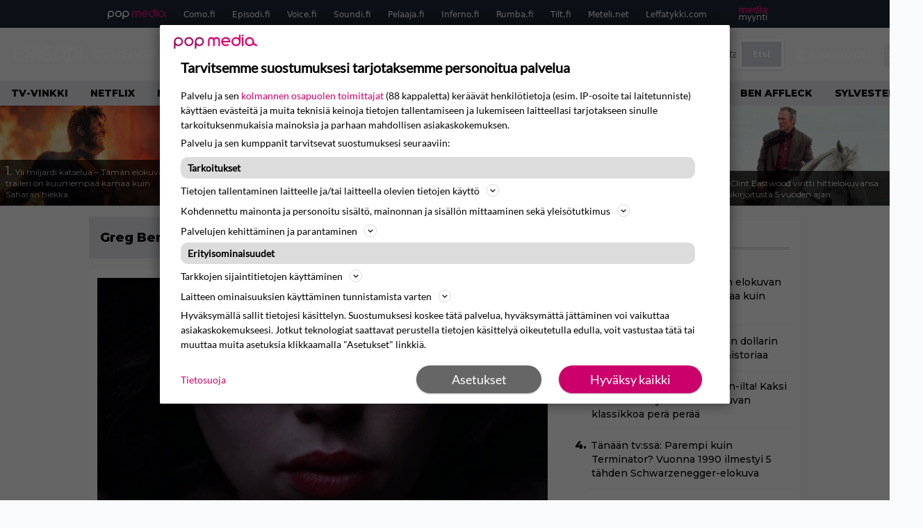

--- FILE ---
content_type: text/html; charset=UTF-8
request_url: https://www.episodi.fi/aiheet/greg-berlanti/
body_size: 32648
content:
<!doctype html>
<html lang="fi">
<head>
	<meta charset="UTF-8">
	<meta name="viewport" content="width=device-width, initial-scale=1">
	<link rel="profile" href="https://gmpg.org/xfn/11">
	<link rel="icon" type="image/png" href="/favicon-96x96.png" sizes="96x96" />
	<link rel="icon" type="image/svg+xml" href="/favicon.svg" />
	<link rel="shortcut icon" href="/favicon.ico" />
	<link rel="apple-touch-icon" sizes="180x180" href="/apple-touch-icon.png" />
	<link rel="manifest" href="/site.webmanifest" />
	<link rel="mask-icon" href="/safari-pinned-tab.svg" color="#5bbad5">
	<meta name="msapplication-TileColor" content="#da532c">
	<meta name="theme-color" content="#ffffff">

	<link href="https://www.episodi.fi/wp-content/cache/perfmatters/www.episodi.fi/fonts/61681bf2d52d.google-fonts.min.css" rel="stylesheet">
	
	<script src="https://www.episodi.fi/wp-content/themes/popmedia2030/assets/js/gravito-stub.js"></script>
	<script src="https://www.episodi.fi/wp-content/themes/popmedia2030/assets/js/gravito.js" async></script>
	<script>
		// Listen for the DOMContentLoaded event on the document
		document.addEventListener('DOMContentLoaded', function() {
			// Create a script element
			var script = document.createElement('script');

			// Set the source of the script to the Gravito SDK
			script.src = 'https://cdn.gravito.net/sdkv2/latest/sdk.js';

			// Set the script to load asynchronously
			script.async = true;

			// Define what to do once the script has loaded
			script.onload = function() {
				// Check if window.gravito and its init method are available
				if (window.gravito && typeof window.gravito.init === 'function') {
					// Your code to run after the script loads
					window.gravito.init("tcfCMP");
				} else {
					console.error('Gravito is not initialized properly.');
				}
			};

			// Append the script element to the head of the document
			document.head.appendChild(script);
		});

	</script>

	
	<meta name='robots' content='index, follow, max-image-preview:large, max-snippet:-1, max-video-preview:-1' />
	<style>img:is([sizes="auto" i], [sizes^="auto," i]) { contain-intrinsic-size: 3000px 1500px }</style>
	<link rel='preconnect' href='https://securepubads.g.doubleclick.net' >
<link rel='preconnect' href='https://experience-eu.piano.io' >
<link rel='preconnect' href='https://cdn.gravito.net' >
<link rel='dns-prefetch' href='//cdn.gravito.net'>
<link rel='dns-prefetch' href='//code.piano.io'>
<link rel='dns-prefetch' href='//cdn.cxense.com'>
<link rel='dns-prefetch' href='//securepubads.g.doubleclick.net'>
<link rel='dns-prefetch' href='//popmedia-cdn.relevant-digital.com'>
<link rel='dns-prefetch' href='//functions.adnami.io'>

	<!-- This site is optimized with the Yoast SEO Premium plugin v26.6 (Yoast SEO v26.8) - https://yoast.com/product/yoast-seo-premium-wordpress/ -->
	<title>Greg Berlanti -aiheiset jutut - Episodi.fi</title><link rel="preload" href="https://www.episodi.fi/wp-content/uploads/2026/01/avengers-doomsday-256x144.jpg" as="image" fetchpriority="high"><link rel="preload" href="https://www.episodi.fi/wp-content/uploads/2024/04/christian-bale-256x144.jpg" as="image" fetchpriority="high"><link rel="preload" href="https://www.episodi.fi/wp-content/cache/perfmatters/www.episodi.fi/fonts/L0x8DFMnlVwD4h3hu_qnZypEiw.woff2" as="fetch" crossorigin><link rel="preload" href="https://www.episodi.fi/wp-content/cache/perfmatters/www.episodi.fi/fonts/JTUSjIg1_i6t8kCHKm459WlhyyTh89Y.woff2" as="font" type="font/woff2" crossorigin><link rel="preload" href="https://www.episodi.fi/wp-content/cache/perfmatters/www.episodi.fi/minify/7db3b197d019.style.min.css?ver=1.0.9" as="style" onload="this.rel='stylesheet';this.removeAttribute('onload');"><link rel="preload" href="https://www.episodi.fi/wp-content/cache/perfmatters/www.episodi.fi/minify/8b501948a197.main.prod.min.css?ver=1.0.19" as="style" onload="this.rel='stylesheet';this.removeAttribute('onload');"><link rel="preload" href="https://www.episodi.fi/wp-content/cache/perfmatters/www.episodi.fi/fonts/61681bf2d52d.google-fonts.min.css" as="style" onload="this.rel='stylesheet';this.removeAttribute('onload');">
	<link rel="canonical" href="https://www.episodi.fi/aiheet/greg-berlanti/" />
	<meta property="og:locale" content="fi_FI" />
	<meta property="og:type" content="article" />
	<meta property="og:title" content="Greg Berlanti arkistot" />
	<meta property="og:url" content="https://www.episodi.fi/aiheet/greg-berlanti/" />
	<meta property="og:site_name" content="Episodi.fi" />
	<script type="application/ld+json" class="yoast-schema-graph">{"@context":"https://schema.org","@graph":[{"@type":"CollectionPage","@id":"https://www.episodi.fi/aiheet/greg-berlanti/","url":"https://www.episodi.fi/aiheet/greg-berlanti/","name":"Greg Berlanti -aiheiset jutut - Episodi.fi","isPartOf":{"@id":"https://www.episodi.fi/#website"},"primaryImageOfPage":{"@id":"https://www.episodi.fi/aiheet/greg-berlanti/#primaryimage"},"image":{"@id":"https://www.episodi.fi/aiheet/greg-berlanti/#primaryimage"},"thumbnailUrl":"https://www.episodi.fi/wp-content/uploads/2023/12/scarlett-johansson-under-the-skin.jpg","breadcrumb":{"@id":"https://www.episodi.fi/aiheet/greg-berlanti/#breadcrumb"},"inLanguage":"fi"},{"@type":"ImageObject","inLanguage":"fi","@id":"https://www.episodi.fi/aiheet/greg-berlanti/#primaryimage","url":"https://www.episodi.fi/wp-content/uploads/2023/12/scarlett-johansson-under-the-skin.jpg","contentUrl":"https://www.episodi.fi/wp-content/uploads/2023/12/scarlett-johansson-under-the-skin.jpg","width":1280,"height":720,"caption":"Under the Skin"},{"@type":"BreadcrumbList","@id":"https://www.episodi.fi/aiheet/greg-berlanti/#breadcrumb","itemListElement":[{"@type":"ListItem","position":1,"name":"Episodi","item":"https://www.episodi.fi/"},{"@type":"ListItem","position":2,"name":"Greg Berlanti"}]},{"@type":"WebSite","@id":"https://www.episodi.fi/#website","url":"https://www.episodi.fi/","name":"Episodi.fi","description":"Suomen suurin elokuvalehti","potentialAction":[{"@type":"SearchAction","target":{"@type":"EntryPoint","urlTemplate":"https://www.episodi.fi/?s={search_term_string}"},"query-input":{"@type":"PropertyValueSpecification","valueRequired":true,"valueName":"search_term_string"}}],"inLanguage":"fi"}]}</script>
	<!-- / Yoast SEO Premium plugin. -->


<link rel='dns-prefetch' href='//cdn.parsely.com' />
<link rel='dns-prefetch' href='//v0.wordpress.com' />
<style id='wp-parsely-recommendations-style-inline-css'>
.parsely-recommendations-list-title{font-size:1.2em}.parsely-recommendations-list{list-style:none;padding:unset}.parsely-recommendations-cardbody{overflow:hidden;padding:.8em;text-overflow:ellipsis;white-space:nowrap}.parsely-recommendations-cardmedia{padding:.8em .8em 0}

</style>
<link rel='stylesheet' id='ep_general_styles-css' href='https://www.episodi.fi/wp-content/plugins/elasticpress/dist/css/general-styles.css?ver=66295efe92a630617c00' media='all' />
<link rel="stylesheet" id="popmedia2030-style-css" href="https://www.episodi.fi/wp-content/cache/perfmatters/www.episodi.fi/minify/7db3b197d019.style.min.css?ver=1.0.9" media="all">
<link rel="stylesheet" id="tailwind-css" href="https://www.episodi.fi/wp-content/cache/perfmatters/www.episodi.fi/minify/8b501948a197.main.prod.min.css?ver=1.0.19" media="all">
<link rel='stylesheet' id='elasticpress-facets-css' href='https://www.episodi.fi/wp-content/plugins/elasticpress/dist/css/facets-styles.css?ver=e96caca972beab457d95' media='all' />
<!-- echobox -->
<script async id="ebx" src="//applets.ebxcdn.com/ebx.js"></script><script type="application/ld+json" class="wp-parsely-metadata">{"@context":"https:\/\/schema.org","@type":"WebPage","headline":"Greg Berlanti","url":"https:\/\/www.episodi.fi\/aiheet\/greg-berlanti\/","inLanguage":"fi","isAccessibleForFree":true,"publisher":{"@type":"NewsMediaOrganization","name":"Episodi.fi","url":"https:\/\/www.episodi.fi","logo":{"@type":"ImageObject","url":"https:\/\/www.episodi.fi\/web-app-manifest-512x512.png"},"sameAs":["https:\/\/fi.wikipedia.org\/wiki\/Episodi_(lehti)","https:\/\/www.facebook.com\/episodilehti","https:\/\/www.instagram.com\/episodi_lehti\/"],"publishingPrinciples":"https:\/\/www.episodi.fi\/toimituslinja-ja-julkaisuperiaatteet\/","contactPoint":[{"@type":"ContactPoint","contactType":"newsroom","url":"https:\/\/www.episodi.fi\/palaute\/","email":"episodi@popmedia.fi","areaServed":["FI"],"availableLanguage":["fi","en"]}]},"sourceOrganization":{"@type":"NewsMediaOrganization","name":"Pop Media Oy","url":"https:\/\/www.popmedia.fi"},"keywords":["brad-pitt","channing-tatum","george-clooney","greg-berlanti","jon-watts","project-artemis","scarlett-johansson","wolfs"],"metadata":{"url":"https:\/\/www.episodi.fi\/wp-content\/uploads\/2023\/12\/scarlett-johansson-under-the-skin-256x144.jpg"}}</script><link rel="preload" as="image" fetchpriority="high" href="https://www.episodi.fi/wp-content/uploads/2023/12/scarlett-johansson-under-the-skin-648x365.jpg" imagesrcset="https://www.episodi.fi/wp-content/uploads/2023/12/scarlett-johansson-under-the-skin.jpg 1280w, https://www.episodi.fi/wp-content/uploads/2023/12/scarlett-johansson-under-the-skin-300x169.jpg 300w, https://www.episodi.fi/wp-content/uploads/2023/12/scarlett-johansson-under-the-skin-648x365.jpg 648w, https://www.episodi.fi/wp-content/uploads/2023/12/scarlett-johansson-under-the-skin-120x68.jpg 120w, https://www.episodi.fi/wp-content/uploads/2023/12/scarlett-johansson-under-the-skin-768x432.jpg 768w, https://www.episodi.fi/wp-content/uploads/2023/12/scarlett-johansson-under-the-skin-256x144.jpg 256w, https://www.episodi.fi/wp-content/uploads/2023/12/scarlett-johansson-under-the-skin-304x171.jpg 304w, https://www.episodi.fi/wp-content/uploads/2023/12/scarlett-johansson-under-the-skin-672x378.jpg 672w, https://www.episodi.fi/wp-content/uploads/2023/12/scarlett-johansson-under-the-skin-133x75.jpg 133w" imagesizes="(max-width: 768px) 100vw, 648px"><noscript><style>.perfmatters-lazy[data-src]{display:none !important;}</style></noscript><style>.perfmatters-lazy-youtube{position:relative;width:100%;max-width:100%;height:0;padding-bottom:56.23%;overflow:hidden}.perfmatters-lazy-youtube img{position:absolute;top:0;right:0;bottom:0;left:0;display:block;width:100%;max-width:100%;height:auto;margin:auto;border:none;cursor:pointer;transition:.5s all;-webkit-transition:.5s all;-moz-transition:.5s all}.perfmatters-lazy-youtube img:hover{-webkit-filter:brightness(75%)}.perfmatters-lazy-youtube .play{position:absolute;top:50%;left:50%;right:auto;width:68px;height:48px;margin-left:-34px;margin-top:-24px;background:url(https://www.episodi.fi/wp-content/plugins/perfmatters/img/youtube.svg) no-repeat;background-position:center;background-size:cover;pointer-events:none;filter:grayscale(1)}.perfmatters-lazy-youtube:hover .play{filter:grayscale(0)}.perfmatters-lazy-youtube iframe{position:absolute;top:0;left:0;width:100%;height:100%;z-index:99}</style>
	
		<script>
			document.cookie = "__adblocker=; expires=Thu, 01 Jan 1970 00:00:00 GMT; path=/";
			var setNptTechAdblockerCookie = function(adblocker) {
				var d = new Date();
				d.setTime(d.getTime() + 60 * 5 * 1000);
				document.cookie = "__adblocker=" + (adblocker ? "true" : "false") + "; expires=" + d.toUTCString() + "; path=/";
			};
			var script = document.createElement("script");
			script.setAttribute("async", true);
			script.setAttribute("src", "//www.npttech.com/advertising.js");
			script.setAttribute("onerror", "setNptTechAdblockerCookie(true);");
			document.getElementsByTagName("head")[0].appendChild(script);
		</script>

	
		<script type='text/javascript'>
			var cX = window.cX = window.cX || {
            options: { tcf20: true } }; cX.callQueue = cX.callQueue || [];
		cX.callQueue.push(['getUserSegmentIds', {persistedQueryId: "7ef7b8892343d15d4ec963acf7cc3ce8d5e50c48", callback: function(segments) {
		if(typeof window.localStorage === 'object' && typeof window.localStorage.getItem === 'function') {
			localStorage.setItem("cxSegments", segments.join(","));
		}
		}}]);
		
		function getUserSegmentIdsLocal() {
		var segments = [];
		if(typeof window.localStorage === 'object' && typeof window.localStorage.getItem === 'function' && localStorage.getItem("cxSegments") !== null && localStorage.getItem("cxSegments").length>0) {
			segments = localStorage.getItem("cxSegments").split(',');
		}
		return segments;
		}
		</script>

	<script async src="https://securepubads.g.doubleclick.net/tag/js/gpt.js"></script>

	<script async src="https://popmedia-cdn.relevant-digital.com/static/tags/637735b01d1e405d38bd39e1.js"></script>
	<script>	
		function loadAds() {
		window.relevantDigital = window.relevantDigital || {};
		relevantDigital.cmd = relevantDigital.cmd || [];
		relevantDigital.cmd.push(function() {
			relevantDigital.loadPrebid({
				configId: '637a007adbd7301b7704e82a', //Episodi config id
				delayedAdserverLoading: true,
				manageAdserver: true,	
				collapseEmptyDivs: true,
				collapseBeforeAdFetch: false,
				noGpt: true, //set to true when gpt is present on page. 
				allowedDivIds: null, // set to an array to only load certain <div>s, example - ["divId1", "divId2"]
				
			});
		});
		}

			function deviceHandler() {
			var type = window.innerWidth < 980 ? 'mobile' : 'desktop';
			["data-lazy-" + type + "-ad-unit-id", "data-" + type + "-ad-unit-id"].forEach(function(attr) {
				Array.from(document.querySelectorAll("["+ attr + "]")).forEach(function (elm){
					elm.setAttribute(attr.replace(type + "-", ""), elm.getAttribute(attr));
				});
			});
			}
	</script>

	<script async="async" src="https://functions.adnami.io/api/macro/adsm.macro.episodi.fi.js" type="pmdelayedscript" data-cfasync="false" data-no-optimize="1" data-no-defer="1" data-no-minify="1"></script>


	
	<!-- piano composer sandbox
	<script>(function(src){var a=document.createElement("script");a.type="text/javascript";a.async=true;a.src=src;var b=document.getElementsByTagName("script")[0];b.parentNode.insertBefore(a,b)})("https://sandbox.tinypass.com/xbuilder/experience/load?aid=A82f90Orsu");</script>
		-->
	<!-- piano composer production 	-->
	<script>(function(src){var a=document.createElement("script");a.type="text/javascript";a.async=true;a.src=src;var b=document.getElementsByTagName("script")[0];b.parentNode.insertBefore(a,b)})("https://experience-eu.piano.io/xbuilder/experience/load?aid=V4VkMYJ0pe");</script>

	<!-- piano -->
	
</head>

<body class="archive tax-aiheet term-greg-berlanti term-10474 wp-theme-popmedia2030 bg-gray-50 hfeed no-sidebar">


<div id="page" class="site">

	<header id="masthead" class="site-header">
		<div class="site-branding">

			<nav id="site-navigation" class="main-navigation" x-data="menuNavigation">
	<!-- pop media navbar -->
    <div class="flex flex-wrap hidden md:inline lg:inline">
        <section class="relative mx-auto">
			<nav class="flex justify-between bg-gray-800 text-white">
				<div class="px-2 xl:px-12 py-2 flex w-full items-center popbar">
				<ul class="hidden md:flex px-2 mx-auto text-xs space-x-6">
					<li><a class="hover:text-gray-200" href="https://www.popmedia.fi" target="_blank"><svg xmlns="http://www.w3.org/2000/svg" id="Layer_1" data-name="Layer 1" viewBox="0 0 694.24 117.39">
  <defs>
    <style>
      .cls-1{fill:#de0076;}.cls-2{fill:#a71b71;}
    </style>
    <title>Popmedia.fi</title>
  </defs>
  <path d="M471.4 58.69a38 38 0 1 0-11.11 26.79l-9.19-9.19a24.92 24.92 0 0 1-41.73-11.1h61.45a38 38 0 0 0 .58-6.5zm-62-6.5a24.94 24.94 0 0 1 48.16 0z" class="cls-1"/>
  <path d="M125.17 96.64a37.94 37.94 0 1 1 37.94-37.94 38 38 0 0 1-37.94 37.94zm0-62.89a24.94 24.94 0 1 0 24.94 24.94 25 25 0 0 0-24.94-24.94zM37.94 20.75A38 38 0 0 0 0 58.69v58.69h13V87.25a37.93 37.93 0 1 0 24.94-66.5zm0 62.89a24.94 24.94 0 1 1 24.95-24.95 25 25 0 0 1-24.95 24.95zM212.39 20.75a38 38 0 0 0-37.94 37.94v58.69h13V87.25a37.93 37.93 0 1 0 24.94-66.5zm0 62.89a24.94 24.94 0 1 1 24.94-24.94 25 25 0 0 1-24.94 24.94z" class="cls-2"/>
  <path d="M556.58 0h-13v30.14a37.92 37.92 0 1 0 13 28.56zm-37.94 83.64a24.94 24.94 0 1 1 24.94-24.94 25 25 0 0 1-24.94 24.94zM384.17 48.9A28.21 28.21 0 0 0 334.23 31a28.15 28.15 0 0 0-49.85 17.9v47.74h13V48.92a15.17 15.17 0 0 1 30.33 0v47.72h13V48.92a15.23 15.23 0 0 1 30.45 0v47.72h13V48.9zM568.92 20.75h13v75.89h-13zM568.92 0h13v13h-13zM669.3 58.69a38 38 0 1 0-6.5 21.22 37.94 37.94 0 0 0 31.45 16.73v-13a25 25 0 0 1-24.95-24.95zm-37.95 24.94a24.94 24.94 0 1 1 24.94-24.94 25 25 0 0 1-24.94 24.94z" class="cls-1"/>
</svg>
</a></li>
					<li><a class="hover:text-gray-200 top-1 relative align-middle" href="https://www.como.fi" target="_blank" title="Kotimaan viihde Comossa">Como.fi</a></li>
					<li><a class="hover:text-gray-200 top-1 relative align-middle" href="https://www.episodi.fi" target="_blank" title="Elokuvat ja tv-sarjat Episodista">Episodi.fi</a></li>
					<li><a class="hover:text-gray-200 top-1 relative align-middle" href="https://www.voice.fi" target="_blank" title="Voice - kotimaan uutiset">Voice.fi</a></li>
					<li><a class="hover:text-gray-200 top-1 relative align-middle" href="https://www.soundi.fi" target="_blank" title="Soundi">Soundi.fi</a></li>
					<li><a class="hover:text-gray-200 top-1 relative align-middle" href="https://www.pelaaja.fi" target="_blank" title="Suomen paras pelimedia Pelaaja">Pelaaja.fi</a></li>
					<li><a class="hover:text-gray-200 top-1 relative align-middle" href="https://www.inferno.fi" target="_blank" title="Inferno">Inferno.fi</a></li>
					<li><a class="hover:text-gray-200 top-1 relative align-middle" href="https://www.rumba.fi" target="_blank" title="Rumba">Rumba.fi</a></li>
					<li><a class="hover:text-gray-200 top-1 relative align-middle" href="https://www.tilt.fi" target="_blank" title="Tilt">Tilt.fi</a></li>
					<li><a class="hover:text-gray-200 top-1 relative align-middle" href="https://www.meteli.net" target="_blank" title="Keikat tänään Metelistä">Meteli.net</a></li>
					<li><a class="hover:text-gray-200 top-1 relative align-middle" href="https://www.leffatykki.com" target="_blank" title="Parhaat elokuvat ja sarjat Leffatykistä">Leffatykki.com</a></li>
					<li><a class="hover:text-gray-200" href="https://popmedia.ocast.com/fi/" target="_blank"><svg id="Layer_1" data-name="Layer 1" xmlns="http://www.w3.org/2000/svg" viewBox="0 0 258.7 154.6"><defs><style>.cls-1{fill:#d17;}.cls-2{fill:#fff;}</style></defs><title>mediamyynti</title><path class="cls-1" d="M58.5,67.29V43.43c0-3.5-.09-7.44-1.44-10.14C55.9,31,53.65,30,50.78,30a11.68,11.68,0,0,0-9.24,5.38A64.82,64.82,0,0,1,42,42.8v24.5H29.25V43.43c0-3.5,0-7.54-1.44-10.23C26.65,31,24.49,30,21.8,30c-3.14,0-6.73,2-9.06,4.66V67.29H0V20.1H11l.9,5.74A17.45,17.45,0,0,1,25.57,19a15.4,15.4,0,0,1,13.37,7.9A18.32,18.32,0,0,1,54.64,19,15.6,15.6,0,0,1,67,25.12C70.7,29.88,71.24,36,71.24,42.8v24.5Z"/><path class="cls-1" d="M93,46.84c.89,6.46,5.11,11.31,11.84,11.31,6.1,0,9.24-2.51,12.29-7l8.34,5.65c-5.38,7.81-11.39,11.58-21.53,11.58-14.26,0-23.86-10-23.86-24.14S90.49,19,104,19c13.1,0,22.79,9.24,22.79,21.8a34.28,34.28,0,0,1-.63,6Zm20.81-8.7c-.27-5.65-4.22-9.15-9.42-9.15-6.1,0-9.42,3.86-10.77,9.15Z"/><path class="cls-1" d="M170.46,67.29l-1.08-5.83c-3.32,5.21-9.69,6.91-14.53,6.91-12.47,0-22-11.13-22-24.85C132.87,30.24,142.2,19,155,19c4.49,0,10.14,1.61,13.73,5.65V0h12.74V67.29Zm-1.7-32.21A13.74,13.74,0,0,0,157.81,30c-8.16,0-11.93,7.27-11.93,13.91,0,6.91,4.49,13.55,11.76,13.55a12.36,12.36,0,0,0,11.13-6.19Z"/><path class="cls-1" d="M193.91,13.55V2.69h12.74V13.55Zm0,53.75V20.1h12.74v47.2Z"/><path class="cls-1" d="M247.67,67.29l-1-4c-3.05,3.77-7.81,5.11-12.83,5.11-8.79,0-17-5.29-17-15,0-11.58,10.77-15.25,20.55-15.25a42.2,42.2,0,0,1,8.53,1V38.4c0-5.92-2.43-9.51-9.33-9.51-5.38,0-10.14,2-14.26,4.13L219,23.87A47.16,47.16,0,0,1,239.23,19c13.1,0,19.47,7.63,19.47,19.92V67.29ZM246,46.75a29.64,29.64,0,0,0-6.46-.81c-4.66,0-10.14,1.71-10.14,7.27,0,4.13,3.41,6.28,7.18,6.28a13.88,13.88,0,0,0,9.42-4Z"/><path class="cls-2" d="M7.31,90.8v7.72c3.5-5.83,8.88-8.79,14.63-8.79,7.36,0,11.66,3.32,13.82,9.06,5.56-7.09,10-9.06,15.43-9.06,11.66,0,16.42,7.44,16.42,21.17v23.69H61.5v-22.7c0-8.35-1.88-16.6-10.59-16.6-5.21,0-10.5,3.5-13.82,9.15a46.24,46.24,0,0,1,.36,6.28v23.87h-6.1v-22.7c0-8.26-1.52-16.6-10.32-16.6-5.56,0-10.86,4.66-13.73,10.23v29.07H1.21V90.8Z"/><path class="cls-2" d="M82.9,90.8l12.38,37.06L108.48,90.8H115L91.25,154.6,86,152.54l5.83-15.8L76.26,90.8Z"/><path class="cls-2" d="M125.19,90.8l12.38,37.06L150.76,90.8h6.55l-23.78,63.8-5.21-2.06,5.83-15.8L118.55,90.8Z"/><path class="cls-2" d="M172.67,90.8v7.72a17.3,17.3,0,0,1,15.61-8.79c12.47,0,16.51,8,16.51,21.17v23.69h-6.1v-22.7c0-8.26-1.53-16.6-11.31-16.6-6.55,0-11.85,4.66-14.72,10.23v29.07h-6.1V90.8Z"/><path class="cls-2" d="M227.53,96.37V120.5c0,7.89,2.69,9.33,6.73,9.33a16.25,16.25,0,0,0,5.38-1.17l1.53,4.84a14.77,14.77,0,0,1-7,1.88c-8.53,0-12.74-5.11-12.74-14.18V96.37h-6.19V90.8h6.19V79.86h6.1V90.8h12.74v5.56Z"/><path class="cls-2" d="M250.78,81V72.59h6.1V81Zm0,53.57V90.8h6.1v43.79Z"/></svg></a></li>
				</ul>
				</div>
			</nav>
        
        </section>
    </div>
    <!-- site main navbar -->
    <div class="flex flex-wrap">
		<section class="relative w-full">
			<nav class="flex justify-between bg-gradient-to-b from-tilt-light to-tilt-dark text-white">
				<div class="px-5 xl:px-12 py-4 flex w-full items-center">
                    <div class="logo w-40">
                        <a href="/" title="episodi - elokuvat" class="block"><svg xmlns="http://www.w3.org/2000/svg" viewBox="0 0 276.1 61.3"><path class="st0" d="M202.3 11.1c-3-5.4-9.8-11.1-19.8-11.1 -10 0-16.7 5.8-19.8 11.1 -2.2 3.9-2.8 6.3-2.8 19.2 0 12.9 0.6 15.3 2.8 19.2 3 5.4 9.8 11.1 19.8 11.1 10 0 16.7-5.8 19.8-11.1 2.2-3.9 2.8-6.3 2.8-19.2C205 17.5 204.5 15.1 202.3 11.1M189.1 44.3c-0.9 1.1-3 3-6.6 3 -3.7 0-5.7-1.9-6.6-3 -1.7-2.1-2.3-2.9-2.3-13.9 0-11.1 0.6-11.8 2.3-13.9 0.9-1.1 3-3 6.6-3 3.7 0 5.7 1.9 6.6 3 1.7 2.1 2.3 2.9 2.3 13.9C191.4 41.4 190.8 42.2 189.1 44.3"/><path class="st0" d="M138.9 24.5c-2.1-0.2-4.1-0.5-6.2-0.8 -3.7-0.5-5.7-2.2-5.7-4.4 0-4.8 4.7-5.3 6.8-5.3 4.1 0 8.4 1.3 12.5 3.8l2.1 1.3 7.6-11 -2.2-1.4c-6.3-4-12.8-6.1-19.6-6.1 -12.6 0-20.8 7.3-20.8 18.5 0 9.6 6.5 16.5 17.1 17.9 1.2 0.2 2.3 0.3 3.2 0.4 1.4 0.2 2.7 0.4 4.2 0.6 3.4 0.4 5 2 5 4.8 0 3.7-4.4 5-8.5 5 -5.1 0-10.3-1.8-14.3-4.9l-1.9-1.5 -8.9 10 2 1.7c6.3 5.4 14 8.1 23.1 8.1 13.7 0 22.2-7.1 22.2-18.5C156.5 35.3 151.9 26 138.9 24.5"/><path class="st0" d="M252.8 11.4C248.7 4.7 241.9 1 233.5 1h-22.1v59.8H233c8.3 0 15.3-3.6 19.6-10.2 3-4.6 3.6-7.6 3.6-19.7C256.1 19.2 255.9 16.7 252.8 11.4M240.8 44.2c-1.7 2.5-4.4 3.7-8.3 3.7H225V14h7.6c3.9 0 5.9 0.9 7.9 3.6 1.7 2.3 2 4.1 2 13.7C242.5 41.4 242.2 42.2 240.8 44.2"/><rect x="262.5" y="1" class="st0" width="13.6" height="59.8"/><path class="st0" d="M82.7 5.4C78 1.7 73.7 1 68.6 1H45.8v59.8h13.6V39.5h10.3c12.6 0 20.1-9.7 20.1-19C89.8 14.3 87.2 8.7 82.7 5.4M69.4 25.6H58.9V12.2h10.1c2.3 0 3.5 0.3 4.9 1.2 1.8 1.2 2.7 2.9 2.7 5.5C76.6 22.1 74.4 25.6 69.4 25.6"/><rect x="93.3" y="1" class="st0" width="13.6" height="59.8"/><polygon class="st0" points="40.8 14 40.8 1 0 1 0 60.8 40.8 60.8 40.8 47.8 13.5 47.8 13.5 36.9 36.8 36.9 36.8 24.4 13.5 24.4 13.5 14 "/></svg></a>
                    </div>
					<ul class="hidden lg:flex px-4 mx-auto font-bold font-montserrat uppercase font-heading text-md lg:text-lg space-x-6">
						<li><a class="hover:text-gray-200" href="/">Etusivu</a></li>
						<li><a class="hover:text-gray-200" href="/uutiset/">Uutiset</a></li>
						<li><a class="hover:text-gray-200" href="/elokuvat/">Elokuvat</a></li>
						<li><a class="hover:text-gray-200" href="/testit/">Tietovisat</a></li>
						<li><a class="hover:text-gray-200" href="/listat/">Listat</a></li>
						<li><a class="hover:text-gray-200" href="/aiheet/podcast/">Podcast</a></li>
						<li><a class="hover:text-gray-200" href="/kilpailut/">Kilpailut</a></li>
					</ul>
					<div class="hidden lg:inline w-128">
						<div class="relative">
	<form id="searchform" method="get" action="https://www.episodi.fi/">
		<div class="bg-white shadow p-1 flex">
			<span class="w-auto flex justify-end items-center text-gray-500 p-2">
				<i class="material-icons text-xl"><svg xmlns="http://www.w3.org/2000/svg" class="h-5 w-5" viewBox="0 0 20 20"
						fill="currentColor">
						<path fill-rule="evenodd"
							d="M8 4a4 4 0 100 8 4 4 0 000-8zM2 8a6 6 0 1110.89 3.476l4.817 4.817a1 1 0 01-1.414 1.414l-4.816-4.816A6 6 0 012 8z"
							clip-rule="evenodd" />
					</svg></i>
			</span>
			<input x-ref="searchField" class="w-full p-2 text-gray-800 search-field text-sm border-0" name="s" type="text"
				placeholder="esim. Star Wars" value="">
			<button type="submit" class="bg-gray-300 hover:bg-gray-500 text-white p-2 pl-4 pr-4">
				<p class="font-semibold text-xs">Etsi</p>
			</button>
		</div>
	</form>
</div>





					</div>

					<div class="hidden lg:flex pt-1 pl-3 font-bold font-montserrat uppercase font-heading text-md lg:text-md flex">
					<svg xmlns="http://www.w3.org/2000/svg" viewBox="0 0 24 24" fill="currentColor" class="w-6 h-6">
						<path fill-rule="evenodd" d="M7.5 6a4.5 4.5 0 119 0 4.5 4.5 0 01-9 0zM3.751 20.105a8.25 8.25 0 0116.498 0 .75.75 0 01-.437.695A18.683 18.683 0 0112 22.5c-2.786 0-5.433-.608-7.812-1.7a.75.75 0 01-.437-.695z" clip-rule="evenodd" />
					</svg>
					<a href="javascript:void(0)" class="hidden w-128" id="pianoLogin">Kirjaudu</a>
					<div href="javascript:void(0)" class="hidden w-128" id="pianoUsername">
						<!-- <div class="bg-white hidden piano-submenu">
							<a href="javascript:void(0)" id="pianoLogout">Kirjaudu ulos</a>
						</div> -->
					</div>
					</div>
					<style>
					#pianoUsername {
						position:relative;
					}
					#pianoUsername:hover > .piano-submenu {
						display: block;
						position: absolute;
						right: 0;
						padding: 5px 5px;
						color: black;
						text-align: right;
						padding-left: 50px;
						border-radius: 2px;
					}
					</style>

					<div class="lg:hidden inline absolute right-20 top-6">
						<button class="text-white z-20 hover:text-gray-500 mobile-search-button" @click="toggleSearch">
							<svg xmlns="http://www.w3.org/2000/svg" class="h-6 w-6" viewBox="0 0 20 20" fill="currentColor">
								<path fill-rule="evenodd" d="M8 4a4 4 0 100 8 4 4 0 000-8zM2 8a6 6 0 1110.89 3.476l4.817 4.817a1 1 0 01-1.414 1.414l-4.816-4.816A6 6 0 012 8z" clip-rule="evenodd" />
							</svg>
						</button>
					</div>
				</div>
				<div class="flex items-center pr-6">
					<button
						class="burger-button burger-icon"
						data-burger-state="off"
						@click="toggleMobileMenu"
						x-ref="burgerButton">
						<span class="burger-icon-wing burger-icon-wing--tl"></span>
						<span class="burger-icon-wing burger-icon-wing--tr"></span>
						<span class="burger-icon-wing burger-icon-wing--m"></span>
						<span class="burger-icon-wing burger-icon-wing--br"></span>
						<span class="burger-icon-wing burger-icon-wing--bl"></span>
					</button>
				</div>
			</nav>
		</section>
	</div>

	<section class="overflow-x-scroll lg:overflow-x-auto hide-scroll-bar bg-gray-200 w-full">
		<!-- navbar -->
		<nav class="px-2 py-2">

			<!-- Nav Links -->
			<ul class="flex px-2 space-x-6 font-bold font-montserrat uppercase font-heading text-xs lg:text-sm lg:space-x-8">
												<li class="flex-shrink-0">
									<a class="hover:text-gray-500" href="https://www.episodi.fi/aiheet/tv-ohjelmat/">Tv-vinkki</a>
								</li>
															<li class="flex-shrink-0">
									<a class="hover:text-gray-500" href="https://www.episodi.fi/aiheet/netflix/">Netflix</a>
								</li>
															<li class="flex-shrink-0">
									<a class="hover:text-gray-500" href="https://www.episodi.fi/aiheet/matt-damon/">Matt Damon</a>
								</li>
															<li class="flex-shrink-0">
									<a class="hover:text-gray-500" href="https://www.episodi.fi/aiheet/disney-plus/">Disney Plus</a>
								</li>
															<li class="flex-shrink-0">
									<a class="hover:text-gray-500" href="https://www.episodi.fi/aiheet/the-bride-2/">the bride!</a>
								</li>
															<li class="flex-shrink-0">
									<a class="hover:text-gray-500" href="https://www.episodi.fi/aiheet/clint-eastwood/">Clint Eastwood</a>
								</li>
															<li class="flex-shrink-0">
									<a class="hover:text-gray-500" href="https://www.episodi.fi/aiheet/armoton/">armoton</a>
								</li>
															<li class="flex-shrink-0">
									<a class="hover:text-gray-500" href="https://www.episodi.fi/aiheet/skyshowtime/">SkyShowtime</a>
								</li>
															<li class="flex-shrink-0">
									<a class="hover:text-gray-500" href="https://www.episodi.fi/aiheet/ben-affleck/">Ben Affleck</a>
								</li>
															<li class="flex-shrink-0">
									<a class="hover:text-gray-500" href="https://www.episodi.fi/aiheet/sylvester-stallone/">Sylvester Stallone</a>
								</li>
															<li class="flex-shrink-0">
									<a class="hover:text-gray-500" href="https://www.episodi.fi/aiheet/demolition-man/">Demolition Man</a>
								</li>
															<li class="flex-shrink-0">
									<a class="hover:text-gray-500" href="https://www.episodi.fi/aiheet/cobra/">Cobra</a>
								</li>
															<li class="flex-shrink-0">
									<a class="hover:text-gray-500" href="https://www.episodi.fi/aiheet/tango-cash/">tango &amp; cash</a>
								</li>
															<li class="flex-shrink-0">
									<a class="hover:text-gray-500" href="https://www.episodi.fi/aiheet/melissa-leo/">Melissa Leo</a>
								</li>
															<li class="flex-shrink-0">
									<a class="hover:text-gray-500" href="https://www.episodi.fi/aiheet/yle-areena/">Yle Areena</a>
								</li>
															<li class="flex-shrink-0">
									<a class="hover:text-gray-500" href="https://www.episodi.fi/aiheet/armageddon/">Armageddon</a>
								</li>
															<li class="flex-shrink-0">
									<a class="hover:text-gray-500" href="https://www.episodi.fi/aiheet/hbo-max/">HBO Max</a>
								</li>
															<li class="flex-shrink-0">
									<a class="hover:text-gray-500" href="https://www.episodi.fi/aiheet/avengers-doomsday/">Avengers: Doomsday</a>
								</li>
															<li class="flex-shrink-0">
									<a class="hover:text-gray-500" href="https://www.episodi.fi/aiheet/trailerit/">Trailerit</a>
								</li>
															<li class="flex-shrink-0">
									<a class="hover:text-gray-500" href="https://www.episodi.fi/aiheet/rakuten-tv/">Rakuten TV</a>
								</li>
										</ul>

		</nav>

	</section>

	<!-- mobile menu -->
	<div class="mobile-menu min-h-screen bg-white" :class="{ 'block': isMenuOpen, 'hidden': !isMenuOpen }">
		<div class="flex flex-wrap">
			<div class="max-w-7xl mx-auto py-6 px-3 sm:px-3 lg:py-2 lg:px-3 font-montserrat">
    <div class="mt-6 grid grid-cols-2 gap-4 xl:mt-0 xl:col-span-2">
        <div class="md:grid md:grid-cols-2 md:gap-8">
            <div>
                <h3 class="text-sm font-semibold  text-gray-900 tracking-tighter uppercase">
                Alueet
                </h3>
                <ul role="list" class="mt-4 space-y-2">
                    <li><a class="text-base text-gray-900 hover:text-gray-900" href="/">Etusivu</a></li>
                    <li><a class="text-base text-gray-900 hover:text-gray-900" href="/uutiset/">Uutiset</a></li>
                    <li><a class="text-base text-gray-900 hover:text-gray-900" href="/elokuvat/">Elokuvat</a></li>
                    <li><a class="text-base text-gray-900 hover:text-gray-900" href="/testit/">Tietovisat</a></li>
                    <li><a class="text-base text-gray-900 hover:text-gray-900" href="/listat/">Listat</a></li>
                    <li><a class="text-base text-gray-900 hover:text-gray-900" href="/aiheet/podcast/">Podcast</a></li>
                </ul>

                <h3 class="mt-8 text-sm font-semibold  text-gray-900 tracking-tighter uppercase">
                Löydä katsottavaa
                </h3>
                <ul role="list" class="mt-4 space-y-4">
                  <li><a class="text-base text-gray-900 hover:text-gray-900" href="/aiheet/tv-ohjelmat/" title="tv-ohjelmat tänään">TV-Ohjelmat</a></li>
                  <li><a class="text-base text-gray-900 hover:text-gray-900" href="/aiheet/netflix/" title="Netflix">Netflix</a></li>
                  <li><a class="text-base text-gray-900 hover:text-gray-900" href="/aiheet/hbo-max/" title="HBO Max">HBO Max</a></li>
                  <li><a class="text-base text-gray-900 hover:text-gray-900" href="/aiheet/viaplay/" title="Viaplay">Viaplay</a></li>
                  <li><a class="text-base text-gray-900 hover:text-gray-900" href="/aiheet/disney-plus/" title="Disney Plus">Disney Plus</a></li>
                  <li><a class="text-base text-gray-900 hover:text-gray-900" href="/aiheet/prime-video/" title="Prime Video">Prime Video</a></li>
                  <li><a class="text-base text-gray-900 hover:text-gray-900" href="/aiheet/yle-areena/" title="Yle Areena">Yle Areena</a></li>
                  <li><a class="text-base text-gray-900 hover:text-gray-900" href="/aiheet/c-more/" title="C More">C More</a></li>
                </ul>
            </div>
          <div class="mt-12 md:mt-0">
            <h3 class="text-sm font-semibold text-gray-900 tracking-tighter uppercase">
              Aiheet
            </h3>
            <ul role="list" class="mt-4 space-y-4">
                                    <li>
                        <a class="text-base text-gray-900 hover:text-gray-900" href="https://www.episodi.fi/aiheet/tv-ohjelmat/">Tv-vinkki</a>
                      </li>
                                          <li>
                        <a class="text-base text-gray-900 hover:text-gray-900" href="https://www.episodi.fi/aiheet/netflix/">Netflix</a>
                      </li>
                                          <li>
                        <a class="text-base text-gray-900 hover:text-gray-900" href="https://www.episodi.fi/aiheet/matt-damon/">Matt Damon</a>
                      </li>
                                          <li>
                        <a class="text-base text-gray-900 hover:text-gray-900" href="https://www.episodi.fi/aiheet/disney-plus/">Disney Plus</a>
                      </li>
                                          <li>
                        <a class="text-base text-gray-900 hover:text-gray-900" href="https://www.episodi.fi/aiheet/the-bride-2/">the bride!</a>
                      </li>
                                          <li>
                        <a class="text-base text-gray-900 hover:text-gray-900" href="https://www.episodi.fi/aiheet/clint-eastwood/">Clint Eastwood</a>
                      </li>
                                          <li>
                        <a class="text-base text-gray-900 hover:text-gray-900" href="https://www.episodi.fi/aiheet/armoton/">armoton</a>
                      </li>
                                          <li>
                        <a class="text-base text-gray-900 hover:text-gray-900" href="https://www.episodi.fi/aiheet/skyshowtime/">SkyShowtime</a>
                      </li>
                                          <li>
                        <a class="text-base text-gray-900 hover:text-gray-900" href="https://www.episodi.fi/aiheet/ben-affleck/">Ben Affleck</a>
                      </li>
                                          <li>
                        <a class="text-base text-gray-900 hover:text-gray-900" href="https://www.episodi.fi/aiheet/sylvester-stallone/">Sylvester Stallone</a>
                      </li>
                                          <li>
                        <a class="text-base text-gray-900 hover:text-gray-900" href="https://www.episodi.fi/aiheet/demolition-man/">Demolition Man</a>
                      </li>
                                          <li>
                        <a class="text-base text-gray-900 hover:text-gray-900" href="https://www.episodi.fi/aiheet/cobra/">Cobra</a>
                      </li>
                                          <li>
                        <a class="text-base text-gray-900 hover:text-gray-900" href="https://www.episodi.fi/aiheet/tango-cash/">tango &amp; cash</a>
                      </li>
                                          <li>
                        <a class="text-base text-gray-900 hover:text-gray-900" href="https://www.episodi.fi/aiheet/melissa-leo/">Melissa Leo</a>
                      </li>
                                          <li>
                        <a class="text-base text-gray-900 hover:text-gray-900" href="https://www.episodi.fi/aiheet/yle-areena/">Yle Areena</a>
                      </li>
                                          <li>
                        <a class="text-base text-gray-900 hover:text-gray-900" href="https://www.episodi.fi/aiheet/armageddon/">Armageddon</a>
                      </li>
                                          <li>
                        <a class="text-base text-gray-900 hover:text-gray-900" href="https://www.episodi.fi/aiheet/hbo-max/">HBO Max</a>
                      </li>
                                          <li>
                        <a class="text-base text-gray-900 hover:text-gray-900" href="https://www.episodi.fi/aiheet/avengers-doomsday/">Avengers: Doomsday</a>
                      </li>
                                          <li>
                        <a class="text-base text-gray-900 hover:text-gray-900" href="https://www.episodi.fi/aiheet/trailerit/">Trailerit</a>
                      </li>
                                          <li>
                        <a class="text-base text-gray-900 hover:text-gray-900" href="https://www.episodi.fi/aiheet/rakuten-tv/">Rakuten TV</a>
                      </li>
                                </ul>
          </div>
        </div>
        <div class="md:grid md:grid-cols-2 md:gap-8">
          <div>
            <h3 class="text-sm font-semibold text-gray-900 tracking-tighter uppercase">
              Tilaukset
            </h3>
            <ul role="list" class="mt-4 space-y-4">
            <li>
                <a href="https://www.popmedia.fi/tilaa-episodi/" target="_blank" class="text-base text-gray-900 hover:text-gray-900">
                  Tilaa lehti
                </a>
              </li>
              <li>
                <a href="https://www.episodi.fi/uutiskirje/" target="_blank" class="text-base text-gray-900 hover:text-gray-900">
                  Uutiskirje
                </a>
              </li>

              <li>
                <a href="https://www.episodi.fi/feed" class="text-base text-gray-900 hover:text-gray-900">
                  RSS-syötteet
                </a>
              </li>

            </ul>
          </div>
          <div class="mt-12 md:mt-0">
            <h3 class="text-sm font-semibold text-gray-900 tracking-tighter uppercase">
              Oma tili
            </h3>
            <ul role="list" class="mt-4 space-y-2">
              <li>
                <a href="/oma-tili/" id="pianoMyAccount">Tilini</a>
              </li>
              <li>
                    <a href="javascript:void(0)" id="pianoLoginMobile">Kirjaudu</a>
                    <a href="javascript:void(0)" id="pianoLogoutMobile">Kirjaudu ulos</a>
                </li>
            </ul>

            <h3 class="pt-6 text-sm font-semibold text-gray-900 tracking-tighter uppercase">
              Muut
            </h3>
            <ul role="list" class="mt-4 space-y-4">
              <li>
                <a href="/palaute/" class="text-base text-gray-900 hover:text-gray-900">
                  Palaute
                </a>
              </li>

              <li>
                <a href="https://popmedia.ocast.com/fi" class="text-base text-gray-900 hover:text-gray-900">
                  Mediamyynti / Advertising
                </a>
              </li>

              <li>
                <a href="https://www.facebook.com/episodilehti/" target="_blank" class="text-base text-gray-900 hover:text-gray-900">
                  Facebookissa
                </a>
              </li>

              <li>
                <a href="https://www.instagram.com/episodi_lehti/" target="_blank" class="text-base text-gray-900 hover:text-gray-900">
                  Instagramissa
                </a>
              </li>
            </ul>
          </div>
        </div>
    </div>
</div>		</div>
	</div>

	<div class="mobile-search-menu min-h-screen bg-white" :class="{ 'block': isSearchOpen, 'hidden': !isSearchOpen }">
		<div class="relative">
	<form id="searchform" method="get" action="https://www.episodi.fi/">
		<div class="bg-white shadow p-1 flex">
			<span class="w-auto flex justify-end items-center text-gray-500 p-2">
				<i class="material-icons text-xl"><svg xmlns="http://www.w3.org/2000/svg" class="h-5 w-5" viewBox="0 0 20 20"
						fill="currentColor">
						<path fill-rule="evenodd"
							d="M8 4a4 4 0 100 8 4 4 0 000-8zM2 8a6 6 0 1110.89 3.476l4.817 4.817a1 1 0 01-1.414 1.414l-4.816-4.816A6 6 0 012 8z"
							clip-rule="evenodd" />
					</svg></i>
			</span>
			<input x-ref="searchField" class="w-full p-2 text-gray-800 search-field text-sm border-0" name="s" type="text"
				placeholder="esim. Star Wars" value="">
			<button type="submit" class="bg-gray-300 hover:bg-gray-500 text-white p-2 pl-4 pr-4">
				<p class="font-semibold text-xs">Etsi</p>
			</button>
		</div>
	</form>
</div>





	</div>

</nav><!-- #site-navigation -->

<script>
	document.addEventListener('alpine:init', () => {
		Alpine.data('menuNavigation', () => ({
			isMenuOpen: false,
			isSearchOpen: false,
			lastPos: window.scrollY + 0,
			scrollingDown: false,
			scrollingUp: false,

			onScroll() {
				this.scrollingUp = window.scrollY > this.$refs.menuNavigation.offsetHeight && this.lastPos > window.scrollY
				this.scrollingDown = window.scrollY > this.$refs.menuNavigation.offsetHeight && this.lastPos < window.scrollY
				this.lastPos = window.scrollY
			},

			toggleMobileMenu() {
				this.isMenuOpen = ! this.isMenuOpen
				this.isSearchOpen = false

				this.toggleBurgerIcon()
			},

			toggleBurgerIcon() {
				const state = this.$refs.burgerButton.getAttribute('data-burger-state')
				const newState = (state === 'on') ? 'off' : 'on'
				this.$refs.burgerButton.setAttribute('data-burger-state', newState)
			},

			toggleSearch() {
				this.isSearchOpen = ! this.isSearchOpen
				this.isMenuOpen = false

				this.$nextTick(() => {

					setTimeout(() => {
						this.$refs.searchField.focus()
					}, 500);
				})
				this.$refs.burgerButton.setAttribute('data-burger-state', 'off')
			}
		}))
	})
</script>			
		</div><!-- .site-branding -->

		
<div class="flex flex-col bg-white m-auto p-auto h-[144px]">
  <div class="flex overflow-x-scroll hide-scroll-bar overflow-y-hidden">
    <div class="flex flex-nowrap">

                  <div class="inline-block">
              <a href="https://www.episodi.fi/uutiset/yli-miljardia-katselua-taman-elokuvan-traileri-on-kuumempaa-kamaa-kuin-saharan-hiekka/"
                 title="Yli miljardi katselua – Tämän elokuvan traileri on kuumempaa kamaa kuin Saharan hiekka">

                <div
                  class="flex flex-wrap content-end w-64 h-36 bg-cover max-w-xs overflow-hidden bg-white hover:shadow-xl transition-shadow duration-300 ease-in-out relative">

                  <img data-perfmatters-preload width="256" height="144" src="https://www.episodi.fi/wp-content/uploads/2026/01/avengers-doomsday-256x144.jpg" alt="Yli miljardi katselua – Tämän elokuvan traileri on kuumempaa kamaa kuin Saharan hiekka" class="z-1 no-lazy" fetchpriority="high">

                  <div
                    class="pt-2 pl-2 pr-1 pb-2 bg-black hover:opacity-100 opacity-70 leading-3 bottom-0 absolute">
                    <span class="text-lg font-montserrat text-white leading-4">
                      1.
                    </span>
                    <span class="text-white font-montserrat text-xs leading-4">
                      Yli miljardi katselua – Tämän elokuvan traileri on kuumempaa kamaa kuin Saharan hiekka                    </span>
                  </div>
                </div>
              </a>
            </div>
                  <div class="inline-block">
              <a href="https://www.episodi.fi/uutiset/christian-balen-80-miljoonan-dollarin-hirvioelokuva-tekee-imax-historiaa/"
                 title="Christian Balen 80 miljoonan dollarin hirviöelokuva tekee IMAX-historiaa">

                <div
                  class="flex flex-wrap content-end w-64 h-36 bg-cover max-w-xs overflow-hidden bg-white hover:shadow-xl transition-shadow duration-300 ease-in-out relative">

                  <img data-perfmatters-preload width="256" height="144" src="https://www.episodi.fi/wp-content/uploads/2024/04/christian-bale-256x144.jpg" alt="Christian Balen 80 miljoonan dollarin hirviöelokuva tekee IMAX-historiaa" class="z-1 no-lazy" fetchpriority="high">

                  <div
                    class="pt-2 pl-2 pr-1 pb-2 bg-black hover:opacity-100 opacity-70 leading-3 bottom-0 absolute">
                    <span class="text-lg font-montserrat text-white leading-4">
                      2.
                    </span>
                    <span class="text-white font-montserrat text-xs leading-4">
                      Christian Balen 80 miljoonan dollarin hirviöelokuva tekee IMAX-historiaa                    </span>
                  </div>
                </div>
              </a>
            </div>
                  <div class="inline-block">
              <a href="https://www.episodi.fi/uutiset/joskus-oscar-voitto-voi-olla-jopa-haitallinen-nain-kavi-taman-naisen-uralle/"
                 title="Joskus Oscar-voitto voi olla jopa haitallinen – Näin kävi tämän naisen uralle">

                <div
                  class="flex flex-wrap content-end w-64 h-36 bg-cover max-w-xs overflow-hidden bg-white hover:shadow-xl transition-shadow duration-300 ease-in-out relative">

                  <img width="256" height="144" src="data:image/svg+xml,%3Csvg%20xmlns=&#039;http://www.w3.org/2000/svg&#039;%20width=&#039;256&#039;%20height=&#039;144&#039;%20viewBox=&#039;0%200%20256%20144&#039;%3E%3C/svg%3E" alt="Joskus Oscar-voitto voi olla jopa haitallinen – Näin kävi tämän naisen uralle" class="z-1  perfmatters-lazy" data-src="https://www.episodi.fi/wp-content/uploads/2026/01/taistelija-2010-256x144.jpg" /><noscript><img width="256" height="144"
                    src="https://www.episodi.fi/wp-content/uploads/2026/01/taistelija-2010-256x144.jpg"
                    alt="Joskus Oscar-voitto voi olla jopa haitallinen – Näin kävi tämän naisen uralle"
                    class="z-1 "
                  ></noscript>

                  <div
                    class="pt-2 pl-2 pr-1 pb-2 bg-black hover:opacity-100 opacity-70 leading-3 bottom-0 absolute">
                    <span class="text-lg font-montserrat text-white leading-4">
                      3.
                    </span>
                    <span class="text-white font-montserrat text-xs leading-4">
                      Joskus Oscar-voitto voi olla jopa haitallinen – Näin kävi tämän naisen uralle                    </span>
                  </div>
                </div>
              </a>
            </div>
                  <div class="inline-block">
              <a href="https://www.episodi.fi/uutiset/nyt-hbo-maxissa-vuoden-2023-kauhuelokuvan-ikarajaa-piti-nostaa-suomessa-k18-leffa-massailee-vakivallalla/"
                 title="Nyt HBO Maxissa: Vuoden 2023 kauhuelokuvan ikärajaa piti nostaa Suomessa – K18-leffa mässäilee väkivallalla">

                <div
                  class="flex flex-wrap content-end w-64 h-36 bg-cover max-w-xs overflow-hidden bg-white hover:shadow-xl transition-shadow duration-300 ease-in-out relative">

                  <img width="256" height="144" src="data:image/svg+xml,%3Csvg%20xmlns=&#039;http://www.w3.org/2000/svg&#039;%20width=&#039;256&#039;%20height=&#039;144&#039;%20viewBox=&#039;0%200%20256%20144&#039;%3E%3C/svg%3E" alt="Nyt HBO Maxissa: Vuoden 2023 kauhuelokuvan ikärajaa piti nostaa Suomessa – K18-leffa mässäilee väkivallalla" class="z-1  perfmatters-lazy" data-src="https://www.episodi.fi/wp-content/uploads/2026/01/thanksgiving-256x144.jpg" /><noscript><img width="256" height="144"
                    src="https://www.episodi.fi/wp-content/uploads/2026/01/thanksgiving-256x144.jpg"
                    alt="Nyt HBO Maxissa: Vuoden 2023 kauhuelokuvan ikärajaa piti nostaa Suomessa – K18-leffa mässäilee väkivallalla"
                    class="z-1 "
                  ></noscript>

                  <div
                    class="pt-2 pl-2 pr-1 pb-2 bg-black hover:opacity-100 opacity-70 leading-3 bottom-0 absolute">
                    <span class="text-lg font-montserrat text-white leading-4">
                      4.
                    </span>
                    <span class="text-white font-montserrat text-xs leading-4">
                      Nyt HBO Maxissa: Vuoden 2023 kauhuelokuvan ikärajaa piti nostaa Suomessa – K18-leffa mässäilee väkivallalla                    </span>
                  </div>
                </div>
              </a>
            </div>
                  <div class="inline-block">
              <a href="https://www.episodi.fi/uutiset/clint-eastwood-viritti-elokuvansa-kasikirjoitusta-5-vuoden-ajan/"
                 title="Clint Eastwood viritti hittielokuvansa käsikirjoitusta 5 vuoden ajan">

                <div
                  class="flex flex-wrap content-end w-64 h-36 bg-cover max-w-xs overflow-hidden bg-white hover:shadow-xl transition-shadow duration-300 ease-in-out relative">

                  <img width="256" height="144" src="data:image/svg+xml,%3Csvg%20xmlns=&#039;http://www.w3.org/2000/svg&#039;%20width=&#039;256&#039;%20height=&#039;144&#039;%20viewBox=&#039;0%200%20256%20144&#039;%3E%3C/svg%3E" alt="Clint Eastwood viritti hittielokuvansa käsikirjoitusta 5 vuoden ajan" class="z-1  perfmatters-lazy" data-src="https://www.episodi.fi/wp-content/uploads/2023/04/clint-eastwood-unforgiven1-256x144.jpg" /><noscript><img width="256" height="144"
                    src="https://www.episodi.fi/wp-content/uploads/2023/04/clint-eastwood-unforgiven1-256x144.jpg"
                    alt="Clint Eastwood viritti hittielokuvansa käsikirjoitusta 5 vuoden ajan"
                    class="z-1 "
                  ></noscript>

                  <div
                    class="pt-2 pl-2 pr-1 pb-2 bg-black hover:opacity-100 opacity-70 leading-3 bottom-0 absolute">
                    <span class="text-lg font-montserrat text-white leading-4">
                      5.
                    </span>
                    <span class="text-white font-montserrat text-xs leading-4">
                      Clint Eastwood viritti hittielokuvansa käsikirjoitusta 5 vuoden ajan                    </span>
                  </div>
                </div>
              </a>
            </div>
                  <div class="inline-block">
              <a href="https://www.episodi.fi/uutiset/illalla-tvssa-kehuttu-rikoselokuva-sai-jatkon-ilman-paatahteaan-ohjaaja-antoi-selityksen/"
                 title="Illalla tv:ssä: Kehuttu rikoselokuva sai jatkon ilman päätähteään – ohjaaja antoi selityksen">

                <div
                  class="flex flex-wrap content-end w-64 h-36 bg-cover max-w-xs overflow-hidden bg-white hover:shadow-xl transition-shadow duration-300 ease-in-out relative">

                  <img width="256" height="144" src="data:image/svg+xml,%3Csvg%20xmlns=&#039;http://www.w3.org/2000/svg&#039;%20width=&#039;256&#039;%20height=&#039;144&#039;%20viewBox=&#039;0%200%20256%20144&#039;%3E%3C/svg%3E" alt="Illalla tv:ssä: Kehuttu rikoselokuva sai jatkon ilman päätähteään – ohjaaja antoi selityksen" class="z-1  perfmatters-lazy" data-src="https://www.episodi.fi/wp-content/uploads/2024/10/sicario-2-256x144.jpg" /><noscript><img width="256" height="144"
                    src="https://www.episodi.fi/wp-content/uploads/2024/10/sicario-2-256x144.jpg"
                    alt="Illalla tv:ssä: Kehuttu rikoselokuva sai jatkon ilman päätähteään – ohjaaja antoi selityksen"
                    class="z-1 "
                  ></noscript>

                  <div
                    class="pt-2 pl-2 pr-1 pb-2 bg-black hover:opacity-100 opacity-70 leading-3 bottom-0 absolute">
                    <span class="text-lg font-montserrat text-white leading-4">
                      6.
                    </span>
                    <span class="text-white font-montserrat text-xs leading-4">
                      Illalla tv:ssä: Kehuttu rikoselokuva sai jatkon ilman päätähteään – ohjaaja antoi selityksen                    </span>
                  </div>
                </div>
              </a>
            </div>
                  <div class="inline-block">
              <a href="https://www.episodi.fi/uutiset/tanaan-tvssa-klassinen-murhamysteeri-vuodelta-2023-nyt-ensi-kertaa-suomen-kanavilla/"
                 title="Tänään tv:ssä: Klassinen murhamysteeri vuodelta 2023 – Nyt ensi kertaa Suomen kanavilla">

                <div
                  class="flex flex-wrap content-end w-64 h-36 bg-cover max-w-xs overflow-hidden bg-white hover:shadow-xl transition-shadow duration-300 ease-in-out relative">

                  <img width="256" height="144" src="data:image/svg+xml,%3Csvg%20xmlns=&#039;http://www.w3.org/2000/svg&#039;%20width=&#039;256&#039;%20height=&#039;144&#039;%20viewBox=&#039;0%200%20256%20144&#039;%3E%3C/svg%3E" alt="Tänään tv:ssä: Klassinen murhamysteeri vuodelta 2023 – Nyt ensi kertaa Suomen kanavilla" class="z-1  perfmatters-lazy" data-src="https://www.episodi.fi/wp-content/uploads/2026/01/venetsian-aaveet-haunting-in-venice-dtlr2-4k-185-t-709-tiff-86803-256x144.jpg" /><noscript><img width="256" height="144"
                    src="https://www.episodi.fi/wp-content/uploads/2026/01/venetsian-aaveet-haunting-in-venice-dtlr2-4k-185-t-709-tiff-86803-256x144.jpg"
                    alt="Tänään tv:ssä: Klassinen murhamysteeri vuodelta 2023 – Nyt ensi kertaa Suomen kanavilla"
                    class="z-1 "
                  ></noscript>

                  <div
                    class="pt-2 pl-2 pr-1 pb-2 bg-black hover:opacity-100 opacity-70 leading-3 bottom-0 absolute">
                    <span class="text-lg font-montserrat text-white leading-4">
                      7.
                    </span>
                    <span class="text-white font-montserrat text-xs leading-4">
                      Tänään tv:ssä: Klassinen murhamysteeri vuodelta 2023 – Nyt ensi kertaa Suomen kanavilla                    </span>
                  </div>
                </div>
              </a>
            </div>
                  <div class="inline-block">
              <a href="https://www.episodi.fi/uutiset/nyt-netflixissa-vuoden-2016-laatulankkari-on-taynna-toimintaa-reilu-kaksituntinen-lentaa-kuin-siivilla/"
                 title="Nyt Netflixissä: Vuoden 2016 laatulänkkäri on täynnä toimintaa – ”Reilu kaksituntinen lentää kuin siivillä”">

                <div
                  class="flex flex-wrap content-end w-64 h-36 bg-cover max-w-xs overflow-hidden bg-white hover:shadow-xl transition-shadow duration-300 ease-in-out relative">

                  <img width="256" height="144" src="data:image/svg+xml,%3Csvg%20xmlns=&#039;http://www.w3.org/2000/svg&#039;%20width=&#039;256&#039;%20height=&#039;144&#039;%20viewBox=&#039;0%200%20256%20144&#039;%3E%3C/svg%3E" alt="Nyt Netflixissä: Vuoden 2016 laatulänkkäri on täynnä toimintaa – ”Reilu kaksituntinen lentää kuin siivillä”" class="z-1  perfmatters-lazy" data-src="https://www.episodi.fi/wp-content/uploads/2026/01/the-magnificent-seven-256x144.jpg" /><noscript><img width="256" height="144"
                    src="https://www.episodi.fi/wp-content/uploads/2026/01/the-magnificent-seven-256x144.jpg"
                    alt="Nyt Netflixissä: Vuoden 2016 laatulänkkäri on täynnä toimintaa – ”Reilu kaksituntinen lentää kuin siivillä”"
                    class="z-1 "
                  ></noscript>

                  <div
                    class="pt-2 pl-2 pr-1 pb-2 bg-black hover:opacity-100 opacity-70 leading-3 bottom-0 absolute">
                    <span class="text-lg font-montserrat text-white leading-4">
                      8.
                    </span>
                    <span class="text-white font-montserrat text-xs leading-4">
                      Nyt Netflixissä: Vuoden 2016 laatulänkkäri on täynnä toimintaa – ”Reilu kaksituntinen lentää kuin siivillä”                    </span>
                  </div>
                </div>
              </a>
            </div>
      
    </div>
  </div>
</div>

<style>
.hide-scroll-bar {
-ms-overflow-style: none;
scrollbar-width: none;
}
.hide-scroll-bar::-webkit-scrollbar {
display: none;
}
</style>






       




	</header><!-- #masthead -->

	<div class="container mt-4 mx-auto relative z-50"><!-- closed in footer -->

			<div
			data-desktop-ad-unit-id="/1127430/episodi_rich_media_1_1"
			data-mobile-ad-unit-id="/1127430/episodi_rich_media_1_1_mobile"
		></div>	
	
	
		
	


<div class="flex flex-wrap md:flex-nowrap lg:flex-nowrap overflow-hidden gap-x-4">

		<div class="w-full sm:w-full md:w-8/12 lg:w-8/12 overflow-hidden">

                        <div class="flex flex-col flex-wrap md:flex-nowrap lg:flex-nowrap overflow-hidden gap-x-4 bg-gray-200 mb-4">
                <div class="w-full overflow-hidden px-4 pt-4">
                                                    <h1 class="font-bold font-montserrat font-heading text-md lg:text-lg">Greg Berlanti</h1>
                
                </div>
                <div class="w-full overflow-hidden px-4 pb-4 font-open-sans text-xs lg:text-sm">

                
                </div>
            </div>
            

			<div class="flex flex-wrap flex-col">

		
<div class="mb-6 p-3 bg-white listing-container">
    <a class="block" href="https://www.episodi.fi/uutiset/scarlett-johanssonilta-ja-channing-tatumilta-seka-brad-pittilta-ja-george-clooneylta-on-tulossa-uudet-leffat/">
        <!-- News 1 -->
        					<picture><source srcset="https://www.episodi.fi/wp-content/uploads/2023/12/scarlett-johansson-under-the-skin-648x365.webp 648w,https://www.episodi.fi/wp-content/uploads/2023/12/scarlett-johansson-under-the-skin-300x169.webp 300w,https://www.episodi.fi/wp-content/uploads/2023/12/scarlett-johansson-under-the-skin-120x68.webp 120w,https://www.episodi.fi/wp-content/uploads/2023/12/scarlett-johansson-under-the-skin-768x432.webp 768w,https://www.episodi.fi/wp-content/uploads/2023/12/scarlett-johansson-under-the-skin-256x144.webp 256w,https://www.episodi.fi/wp-content/uploads/2023/12/scarlett-johansson-under-the-skin-304x171.webp 304w,https://www.episodi.fi/wp-content/uploads/2023/12/scarlett-johansson-under-the-skin-672x378.webp 672w,https://www.episodi.fi/wp-content/uploads/2023/12/scarlett-johansson-under-the-skin-133x75.webp 133w,https://www.episodi.fi/wp-content/uploads/2023/12/scarlett-johansson-under-the-skin.webp 1280w" sizes="(max-width: 648px) 100vw, 648px" type="image/webp"><img src="https://www.episodi.fi/wp-content/uploads/2023/12/scarlett-johansson-under-the-skin-648x365.jpg" height="365" width="648" srcset="https://www.episodi.fi/wp-content/uploads/2023/12/scarlett-johansson-under-the-skin-648x365.jpg 648w, https://www.episodi.fi/wp-content/uploads/2023/12/scarlett-johansson-under-the-skin-300x169.jpg 300w, https://www.episodi.fi/wp-content/uploads/2023/12/scarlett-johansson-under-the-skin-120x68.jpg 120w, https://www.episodi.fi/wp-content/uploads/2023/12/scarlett-johansson-under-the-skin-768x432.jpg 768w, https://www.episodi.fi/wp-content/uploads/2023/12/scarlett-johansson-under-the-skin-256x144.jpg 256w, https://www.episodi.fi/wp-content/uploads/2023/12/scarlett-johansson-under-the-skin-304x171.jpg 304w, https://www.episodi.fi/wp-content/uploads/2023/12/scarlett-johansson-under-the-skin-672x378.jpg 672w, https://www.episodi.fi/wp-content/uploads/2023/12/scarlett-johansson-under-the-skin-133x75.jpg 133w, https://www.episodi.fi/wp-content/uploads/2023/12/scarlett-johansson-under-the-skin.jpg 1280w" sizes="(max-width: 648px) 100vw, 648px" class="lazy-1-lazy wp-post-image sp-no-webp no-lazy" alt decoding="async" fetchpriority="high" /> </picture>			        <h2 class="font-extrabold text-xl leading-6 lg:text-3xl pt-4 pb-4 font-montserrat lg:leading-8">Scarlett Johanssonilta ja Channing Tatumilta sekä Brad Pittiltä ja George Clooneylta on tulossa uudet leffat</h2>
							<div class="font-open-sans text-xl leading-6 md:text-xl md:leading-6 text-black"><p>Laatukamaa tiedossa.</p>
</div>
			


	<div class="py-2 flex w-full overflow-hidden text-xs items-center">
	<div class="tags-container flex-wrap gap-y-2 flex"><button type="button" class="inline-flex items-center px-2.5 py-1.5 mr-2 text-xs font-extrabold font-montserrat uppercase text-white bg-episodi-blue hover:bg-tilt-dark focus:outline-none focus:ring-2 focus:ring-offset-2 focus:ring-indigo-500"><a href="https://www.episodi.fi/osiot/hollywood/" rel="tag">Hollywood</a></button></div>

			<div class="pr-2 text-gray-400">22.12.2023 19:46</div>
										<div class="text-gray-400"><a href="https://www.episodi.fi/author/nikoikonen/" title="Kirjoittanut: Niko Ikonen" rel="author">Niko Ikonen</a></div>
							
				
			
	</div>
    </a>
</div>



<div class="mb-6 p-3 bg-white listing-container">
    <a class="block" href="https://www.episodi.fi/uutiset/pahasuinen-koomikko-menehtyi-leikkauspoydalle-elamakertaa-ei-tule-televisioon/">
        <!-- News 1 -->
        					<picture><source data-srcset="https://www.episodi.fi/wp-content/uploads/2021/10/joanrivers-bydavidshankbone-cc-800-648x500.jpg.webp 648w,https://www.episodi.fi/wp-content/uploads/2021/10/joanrivers-bydavidshankbone-cc-800-300x231.jpg.webp 300w,https://www.episodi.fi/wp-content/uploads/2021/10/joanrivers-bydavidshankbone-cc-800-768x592.webp 768w,https://www.episodi.fi/wp-content/uploads/2021/10/joanrivers-bydavidshankbone-cc-800-672x518.jpg.webp 672w,https://www.episodi.fi/wp-content/uploads/2021/10/joanrivers-bydavidshankbone-cc-800-133x103.jpg.webp 133w,https://www.episodi.fi/wp-content/uploads/2021/10/joanrivers-bydavidshankbone-cc-800-109x84.jpg.webp 109w,https://www.episodi.fi/wp-content/uploads/2021/10/joanrivers-bydavidshankbone-cc-800-80x62.jpg.webp 80w,https://www.episodi.fi/wp-content/uploads/2021/10/joanrivers-bydavidshankbone-cc-800-623x480.jpg.webp 623w,https://www.episodi.fi/wp-content/uploads/2021/10/joanrivers-bydavidshankbone-cc-800-380x293.jpg.webp 380w,https://www.episodi.fi/wp-content/uploads/2021/10/joanrivers-bydavidshankbone-cc-800-206x159.jpg.webp 206w,https://www.episodi.fi/wp-content/uploads/2021/10/joanrivers-bydavidshankbone-cc-800-167x129.jpg.webp 167w,https://www.episodi.fi/wp-content/uploads/2021/10/joanrivers-bydavidshankbone-cc-800-119x92.jpg.webp 119w,https://www.episodi.fi/wp-content/uploads/2021/10/joanrivers-bydavidshankbone-cc-800.jpg.webp 800w" data-sizes="(max-width: 648px) 100vw, 648px" type="image/webp"><img src="data:image/svg+xml,%3Csvg%20xmlns=&#039;http://www.w3.org/2000/svg&#039;%20width=&#039;648&#039;%20height=&#039;500&#039;%20viewBox=&#039;0%200%20648%20500&#039;%3E%3C/svg%3E" height="500" width="648" class="lazy-2-lazy wp-post-image sp-no-webp perfmatters-lazy" alt decoding="async" data-src="https://www.episodi.fi/wp-content/uploads/2021/10/joanrivers-bydavidshankbone-cc-800-648x500.jpg" data-srcset="https://www.episodi.fi/wp-content/uploads/2021/10/joanrivers-bydavidshankbone-cc-800-648x500.jpg 648w, https://www.episodi.fi/wp-content/uploads/2021/10/joanrivers-bydavidshankbone-cc-800-300x231.jpg 300w, https://www.episodi.fi/wp-content/uploads/2021/10/joanrivers-bydavidshankbone-cc-800-768x592.jpg 768w, https://www.episodi.fi/wp-content/uploads/2021/10/joanrivers-bydavidshankbone-cc-800-672x518.jpg 672w, https://www.episodi.fi/wp-content/uploads/2021/10/joanrivers-bydavidshankbone-cc-800-133x103.jpg 133w, https://www.episodi.fi/wp-content/uploads/2021/10/joanrivers-bydavidshankbone-cc-800-109x84.jpg 109w, https://www.episodi.fi/wp-content/uploads/2021/10/joanrivers-bydavidshankbone-cc-800-80x62.jpg 80w, https://www.episodi.fi/wp-content/uploads/2021/10/joanrivers-bydavidshankbone-cc-800-623x480.jpg 623w, https://www.episodi.fi/wp-content/uploads/2021/10/joanrivers-bydavidshankbone-cc-800-380x293.jpg 380w, https://www.episodi.fi/wp-content/uploads/2021/10/joanrivers-bydavidshankbone-cc-800-206x159.jpg 206w, https://www.episodi.fi/wp-content/uploads/2021/10/joanrivers-bydavidshankbone-cc-800-167x129.jpg 167w, https://www.episodi.fi/wp-content/uploads/2021/10/joanrivers-bydavidshankbone-cc-800-119x92.jpg 119w, https://www.episodi.fi/wp-content/uploads/2021/10/joanrivers-bydavidshankbone-cc-800.jpg 800w" data-sizes="(max-width: 648px) 100vw, 648px" /><noscript><img src="https://www.episodi.fi/wp-content/uploads/2021/10/joanrivers-bydavidshankbone-cc-800-648x500.jpg" height="500" width="648" srcset="https://www.episodi.fi/wp-content/uploads/2021/10/joanrivers-bydavidshankbone-cc-800-648x500.jpg 648w, https://www.episodi.fi/wp-content/uploads/2021/10/joanrivers-bydavidshankbone-cc-800-300x231.jpg 300w, https://www.episodi.fi/wp-content/uploads/2021/10/joanrivers-bydavidshankbone-cc-800-768x592.jpg 768w, https://www.episodi.fi/wp-content/uploads/2021/10/joanrivers-bydavidshankbone-cc-800-672x518.jpg 672w, https://www.episodi.fi/wp-content/uploads/2021/10/joanrivers-bydavidshankbone-cc-800-133x103.jpg 133w, https://www.episodi.fi/wp-content/uploads/2021/10/joanrivers-bydavidshankbone-cc-800-109x84.jpg 109w, https://www.episodi.fi/wp-content/uploads/2021/10/joanrivers-bydavidshankbone-cc-800-80x62.jpg 80w, https://www.episodi.fi/wp-content/uploads/2021/10/joanrivers-bydavidshankbone-cc-800-623x480.jpg 623w, https://www.episodi.fi/wp-content/uploads/2021/10/joanrivers-bydavidshankbone-cc-800-380x293.jpg 380w, https://www.episodi.fi/wp-content/uploads/2021/10/joanrivers-bydavidshankbone-cc-800-206x159.jpg 206w, https://www.episodi.fi/wp-content/uploads/2021/10/joanrivers-bydavidshankbone-cc-800-167x129.jpg 167w, https://www.episodi.fi/wp-content/uploads/2021/10/joanrivers-bydavidshankbone-cc-800-119x92.jpg 119w, https://www.episodi.fi/wp-content/uploads/2021/10/joanrivers-bydavidshankbone-cc-800.jpg 800w" sizes="(max-width: 648px) 100vw, 648px" class="lazy-2-lazy wp-post-image sp-no-webp" alt="" decoding="async"  ></noscript> </picture>			        <h2 class="font-extrabold text-xl leading-6 lg:text-3xl pt-4 pb-4 font-montserrat lg:leading-8">Pahasuinen koomikko menehtyi leikkauspöydälle – elämäkertaa ei tule televisioon</h2>
							<div class="font-open-sans text-xl leading-6 md:text-xl md:leading-6 text-black"><p>WandaVision-tähden piti näytellä Joan Riversiä.</p>
</div>
			


	<div class="py-2 flex w-full overflow-hidden text-xs items-center">
	<div class="tags-container flex-wrap gap-y-2 flex"><button type="button" class="inline-flex items-center px-2.5 py-1.5 mr-2 text-xs font-extrabold font-montserrat uppercase text-white bg-episodi-blue hover:bg-tilt-dark focus:outline-none focus:ring-2 focus:ring-offset-2 focus:ring-indigo-500"><a href="https://www.episodi.fi/osiot/tv-sarjat/" rel="tag">Tv-sarjat</a></button></div>

			<div class="pr-2 text-gray-400">28.10.2021 08:01</div>
										<div class="text-gray-400"><a href="https://www.episodi.fi/author/reettaisoviita/" title="Kirjoittanut: R Isoviita" rel="author">R Isoviita</a></div>
							
				
			
	</div>
    </a>
</div>


<div class="py-4 md:px-4 md:max-w-full"><div data-desktop-ad-unit-id="/1127430/episodi_smart_in_content_2_desktop" data-mobile-ad-unit-id="/1127430/episodi_smart_in_content_2" class="flex justify-center"></div></div>
<div class="mb-6 p-3 bg-white listing-container">
    <a class="block" href="https://www.episodi.fi/uutiset/robert-downey-jr-puuhaa-yhteista-projektia-dc-supersankarisarjojen-luojan-kanssa/">
        <!-- News 1 -->
        					<picture><source data-srcset="https://www.episodi.fi/wp-content/uploads/2021/06/robertdowneyjravengersendgame2019marveldisney-648x343.jpg.webp 648w,https://www.episodi.fi/wp-content/uploads/2021/06/robertdowneyjravengersendgame2019marveldisney-300x159.jpg.webp 300w,https://www.episodi.fi/wp-content/uploads/2021/06/robertdowneyjravengersendgame2019marveldisney-768x407.webp 768w,https://www.episodi.fi/wp-content/uploads/2021/06/robertdowneyjravengersendgame2019marveldisney-672x356.jpg.webp 672w,https://www.episodi.fi/wp-content/uploads/2021/06/robertdowneyjravengersendgame2019marveldisney-133x70.jpg.webp 133w,https://www.episodi.fi/wp-content/uploads/2021/06/robertdowneyjravengersendgame2019marveldisney-109x58.jpg.webp 109w,https://www.episodi.fi/wp-content/uploads/2021/06/robertdowneyjravengersendgame2019marveldisney-80x42.jpg.webp 80w,https://www.episodi.fi/wp-content/uploads/2021/06/robertdowneyjravengersendgame2019marveldisney-623x330.jpg.webp 623w,https://www.episodi.fi/wp-content/uploads/2021/06/robertdowneyjravengersendgame2019marveldisney-380x201.jpg.webp 380w,https://www.episodi.fi/wp-content/uploads/2021/06/robertdowneyjravengersendgame2019marveldisney-206x109.jpg.webp 206w,https://www.episodi.fi/wp-content/uploads/2021/06/robertdowneyjravengersendgame2019marveldisney-167x89.jpg.webp 167w,https://www.episodi.fi/wp-content/uploads/2021/06/robertdowneyjravengersendgame2019marveldisney-119x63.jpg.webp 119w,https://www.episodi.fi/wp-content/uploads/2021/06/robertdowneyjravengersendgame2019marveldisney.jpg.webp 800w" data-sizes="(max-width: 648px) 100vw, 648px" type="image/webp"><img src="data:image/svg+xml,%3Csvg%20xmlns=&#039;http://www.w3.org/2000/svg&#039;%20width=&#039;648&#039;%20height=&#039;343&#039;%20viewBox=&#039;0%200%20648%20343&#039;%3E%3C/svg%3E" height="343" width="648" class="lazy-3-lazy wp-post-image sp-no-webp perfmatters-lazy" alt decoding="async" data-src="https://www.episodi.fi/wp-content/uploads/2021/06/robertdowneyjravengersendgame2019marveldisney-648x343.jpg" data-srcset="https://www.episodi.fi/wp-content/uploads/2021/06/robertdowneyjravengersendgame2019marveldisney-648x343.jpg 648w, https://www.episodi.fi/wp-content/uploads/2021/06/robertdowneyjravengersendgame2019marveldisney-300x159.jpg 300w, https://www.episodi.fi/wp-content/uploads/2021/06/robertdowneyjravengersendgame2019marveldisney-768x407.jpg 768w, https://www.episodi.fi/wp-content/uploads/2021/06/robertdowneyjravengersendgame2019marveldisney-672x356.jpg 672w, https://www.episodi.fi/wp-content/uploads/2021/06/robertdowneyjravengersendgame2019marveldisney-133x70.jpg 133w, https://www.episodi.fi/wp-content/uploads/2021/06/robertdowneyjravengersendgame2019marveldisney-109x58.jpg 109w, https://www.episodi.fi/wp-content/uploads/2021/06/robertdowneyjravengersendgame2019marveldisney-80x42.jpg 80w, https://www.episodi.fi/wp-content/uploads/2021/06/robertdowneyjravengersendgame2019marveldisney-623x330.jpg 623w, https://www.episodi.fi/wp-content/uploads/2021/06/robertdowneyjravengersendgame2019marveldisney-380x201.jpg 380w, https://www.episodi.fi/wp-content/uploads/2021/06/robertdowneyjravengersendgame2019marveldisney-206x109.jpg 206w, https://www.episodi.fi/wp-content/uploads/2021/06/robertdowneyjravengersendgame2019marveldisney-167x89.jpg 167w, https://www.episodi.fi/wp-content/uploads/2021/06/robertdowneyjravengersendgame2019marveldisney-119x63.jpg 119w, https://www.episodi.fi/wp-content/uploads/2021/06/robertdowneyjravengersendgame2019marveldisney.jpg 800w" data-sizes="(max-width: 648px) 100vw, 648px" /><noscript><img src="https://www.episodi.fi/wp-content/uploads/2021/06/robertdowneyjravengersendgame2019marveldisney-648x343.jpg" height="343" width="648" srcset="https://www.episodi.fi/wp-content/uploads/2021/06/robertdowneyjravengersendgame2019marveldisney-648x343.jpg 648w, https://www.episodi.fi/wp-content/uploads/2021/06/robertdowneyjravengersendgame2019marveldisney-300x159.jpg 300w, https://www.episodi.fi/wp-content/uploads/2021/06/robertdowneyjravengersendgame2019marveldisney-768x407.jpg 768w, https://www.episodi.fi/wp-content/uploads/2021/06/robertdowneyjravengersendgame2019marveldisney-672x356.jpg 672w, https://www.episodi.fi/wp-content/uploads/2021/06/robertdowneyjravengersendgame2019marveldisney-133x70.jpg 133w, https://www.episodi.fi/wp-content/uploads/2021/06/robertdowneyjravengersendgame2019marveldisney-109x58.jpg 109w, https://www.episodi.fi/wp-content/uploads/2021/06/robertdowneyjravengersendgame2019marveldisney-80x42.jpg 80w, https://www.episodi.fi/wp-content/uploads/2021/06/robertdowneyjravengersendgame2019marveldisney-623x330.jpg 623w, https://www.episodi.fi/wp-content/uploads/2021/06/robertdowneyjravengersendgame2019marveldisney-380x201.jpg 380w, https://www.episodi.fi/wp-content/uploads/2021/06/robertdowneyjravengersendgame2019marveldisney-206x109.jpg 206w, https://www.episodi.fi/wp-content/uploads/2021/06/robertdowneyjravengersendgame2019marveldisney-167x89.jpg 167w, https://www.episodi.fi/wp-content/uploads/2021/06/robertdowneyjravengersendgame2019marveldisney-119x63.jpg 119w, https://www.episodi.fi/wp-content/uploads/2021/06/robertdowneyjravengersendgame2019marveldisney.jpg 800w" sizes="(max-width: 648px) 100vw, 648px" class="lazy-3-lazy wp-post-image sp-no-webp" alt="" decoding="async"  ></noscript> </picture>			        <h2 class="font-extrabold text-xl leading-6 lg:text-3xl pt-4 pb-4 font-montserrat lg:leading-8">Robert Downey Jr. puuhaa yhteistä projektia DC-supersankarisarjojen luojan kanssa</h2>
							<div class="font-open-sans text-xl leading-6 md:text-xl md:leading-6 text-black"><p>Täysin uunituoretta kamaa.</p>
</div>
			


	<div class="py-2 flex w-full overflow-hidden text-xs items-center">
	<div class="tags-container flex-wrap gap-y-2 flex"><button type="button" class="inline-flex items-center px-2.5 py-1.5 mr-2 text-xs font-extrabold font-montserrat uppercase text-white bg-episodi-blue hover:bg-tilt-dark focus:outline-none focus:ring-2 focus:ring-offset-2 focus:ring-indigo-500"><a href="https://www.episodi.fi/osiot/tv-sarjat/" rel="tag">Tv-sarjat</a></button></div>

			<div class="pr-2 text-gray-400">27.6.2021 09:31</div>
										<div class="text-gray-400"><a href="https://www.episodi.fi/author/reettaisoviita/" title="Kirjoittanut: R Isoviita" rel="author">R Isoviita</a></div>
							
				
			
	</div>
    </a>
</div>


<div class="flex w-full pb-4 justify-center"><span class="relative z-0 inline-flex shadow-sm rounded-md"></span></div>	  
	  </div>


                
  </div>

  <div class="w-full sm:w-full md:w-4/12 lg:w-4/12 overflow-hidden"><!-- sidebar container -->
		<aside id="secondary" class="widget-area">
<!-- Sidebar -->
<div class="flex flex-col wrap overflow-hidden gap-y-4">

			

	<div class="w-full bg-white py-2 px-4">
		<div data-desktop-ad-unit-id="/1127430/episodi_boksi_300_250_1"></div>
	</div>
      
	<div class="w-full bg-white">
	<header class="component-title flex justify-center mx-4 py-4 font-montserrat uppercase font-bold text-sm border-gray-200 text-white">
			<h3 class="bg-tilt-light p-1 font-montserrat uppercase font-bold text-sm text-white">Luetuimmat</h3>
		</header>
		<div class="pl-4">
			<ol class="popm-top-list pl-4 pr-2 pt-2 pb-2 font-montserrat">
											<li class="pl-2 pb-3 mb-3 border-b last:border-b-0 border-gray-100 leading-5">
								<a class="font-montserrat text-black font-medium text-sm leading-5 visited:text-gray-500" href="https://www.episodi.fi/uutiset/yli-miljardia-katselua-taman-elokuvan-traileri-on-kuumempaa-kamaa-kuin-saharan-hiekka/" title="Yli miljardi katselua – Tämän elokuvan traileri on kuumempaa kamaa kuin Saharan hiekka">Yli miljardi katselua – Tämän elokuvan traileri on kuumempaa kamaa kuin Saharan hiekka</a>
							</li>
													<li class="pl-2 pb-3 mb-3 border-b last:border-b-0 border-gray-100 leading-5">
								<a class="font-montserrat text-black font-medium text-sm leading-5 visited:text-gray-500" href="https://www.episodi.fi/uutiset/christian-balen-80-miljoonan-dollarin-hirvioelokuva-tekee-imax-historiaa/" title="Christian Balen 80 miljoonan dollarin hirviöelokuva tekee IMAX-historiaa">Christian Balen 80 miljoonan dollarin hirviöelokuva tekee IMAX-historiaa</a>
							</li>
													<li class="pl-2 pb-3 mb-3 border-b last:border-b-0 border-gray-100 leading-5">
								<a class="font-montserrat text-black font-medium text-sm leading-5 visited:text-gray-500" href="https://www.episodi.fi/uutiset/tanaan-tvssa-vieta-western-ilta-kaksi-harvoin-nahtya-lannenelokuvan-klassikkoa-pera-peraa/" title="Tänään tv:ssä: Vietä western-ilta! Kaksi harvoin nähtyä lännenelokuvan klassikkoa perä perää">Tänään tv:ssä: Vietä western-ilta! Kaksi harvoin nähtyä lännenelokuvan klassikkoa perä perää</a>
							</li>
													<li class="pl-2 pb-3 mb-3 border-b last:border-b-0 border-gray-100 leading-5">
								<a class="font-montserrat text-black font-medium text-sm leading-5 visited:text-gray-500" href="https://www.episodi.fi/uutiset/tanaan-tvssa-parempi-kuin-terminator-vuonna-1990-ilmestyi-5-tahden-schwarzenegger-elokuva/" title="Tänään tv:ssä: Parempi kuin Terminator? Vuonna 1990 ilmestyi 5 tähden Schwarzenegger-elokuva">Tänään tv:ssä: Parempi kuin Terminator? Vuonna 1990 ilmestyi 5 tähden Schwarzenegger-elokuva</a>
							</li>
													<li class="pl-2 pb-3 mb-3 border-b last:border-b-0 border-gray-100 leading-5">
								<a class="font-montserrat text-black font-medium text-sm leading-5 visited:text-gray-500" href="https://www.episodi.fi/uutiset/joskus-oscar-voitto-voi-olla-jopa-haitallinen-nain-kavi-taman-naisen-uralle/" title="Joskus Oscar-voitto voi olla jopa haitallinen – Näin kävi tämän naisen uralle">Joskus Oscar-voitto voi olla jopa haitallinen – Näin kävi tämän naisen uralle</a>
							</li>
													<li class="pl-2 pb-3 mb-3 border-b last:border-b-0 border-gray-100 leading-5">
								<a class="font-montserrat text-black font-medium text-sm leading-5 visited:text-gray-500" href="https://www.episodi.fi/uutiset/netflixista-poistuu-rankka-kohuleffa-vuodelta-2024-mahtava-ja-jarisyttava-elokuvakokemus/" title="Netflixistä poistuu rankka kohuleffa vuodelta 2024: ”Mahtava ja järisyttävä elokuvakokemus”">Netflixistä poistuu rankka kohuleffa vuodelta 2024: ”Mahtava ja järisyttävä elokuvakokemus”</a>
							</li>
													<li class="pl-2 pb-3 mb-3 border-b last:border-b-0 border-gray-100 leading-5">
								<a class="font-montserrat text-black font-medium text-sm leading-5 visited:text-gray-500" href="https://www.episodi.fi/uutiset/illalla-tvssa-mark-wahlberg-loistaa-poikkeuksellisen-hyvassa-roolissa-todellinen-yllatys/" title="Illalla tv:ssä: Mark Wahlberg loistaa poikkeuksellisen hyvässä roolissa- ”todellinen yllätys”">Illalla tv:ssä: Mark Wahlberg loistaa poikkeuksellisen hyvässä roolissa- ”todellinen yllätys”</a>
							</li>
													<li class="pl-2 pb-3 mb-3 border-b last:border-b-0 border-gray-100 leading-5">
								<a class="font-montserrat text-black font-medium text-sm leading-5 visited:text-gray-500" href="https://www.episodi.fi/uutiset/tanaan-tvssa-erittain-hyva-rikoselokuva-vuodelta-2018-harvoin-nakee-nain-toimivaa-jatko-osaa/" title="Tänään tv:ssä: Erittäin hyvä rikoselokuva vuodelta 2018 – Harvoin näkee näin toimivaa jatko-osaa">Tänään tv:ssä: Erittäin hyvä rikoselokuva vuodelta 2018 – Harvoin näkee näin toimivaa jatko-osaa</a>
							</li>
													<li class="pl-2 pb-3 mb-3 border-b last:border-b-0 border-gray-100 leading-5">
								<a class="font-montserrat text-black font-medium text-sm leading-5 visited:text-gray-500" href="https://www.episodi.fi/uutiset/tanaan-tvssa-koukuttava-seikkailuelokuva-vuodelta-1997-anthony-hopkins-on-loistava/" title="Tänään tv:ssä: Koukuttava seikkailuelokuva vuodelta 1997 – Anthony Hopkins on loistava!">Tänään tv:ssä: Koukuttava seikkailuelokuva vuodelta 1997 – Anthony Hopkins on loistava!</a>
							</li>
									</ol>
	  	</div>
	</div>
	
		<!-- viaplay yhteistyö -->
	<div data-perfmatters-lazy-element style="height:1000px; width:100%;"><noscript><div class="hidden md:inline perfmatters-lazy-element">
		<!-- pelit -->
<div class="w-full border-gray-800 border-b bg-viaplay-dark-gray">	
	<div class="pt-2 pl-4 text-xs text-gray-400">Mainos</div>
	<div class="flex justify-center p-4 font-montserrat uppercase font-bold text-sm border-gray-800 text-white"><span class="pt-1 pr-1 pb-1"><img width="5000" height="1520" class="w-48 perfmatters-lazy" src="data:image/svg+xml,%3Csvg%20xmlns=&#039;http://www.w3.org/2000/svg&#039;%20width=&#039;5000&#039;%20height=&#039;1520&#039;%20viewBox=&#039;0%200%205000%201520&#039;%3E%3C/svg%3E" alt="viaplay mainos" data-src="https://www.episodi.fi/wp-content/themes/popmedia2030/assets/img/Viaplay_hori_RGB_neg.png" /><pmnoscript><img width="5000" height="1520" class="w-48" src="https://www.episodi.fi/wp-content/themes/popmedia2030/assets/img/Viaplay_hori_RGB_neg.png" alt="viaplay mainos"></pmnoscript></span></div>

	  				
				
	  	<div class="flex pt-2 px-4 border-gray-600 border-b pb-4 last:border-b-0">
			
			<div class="flex-grow w-3/4">
				<h4 class="font-montserrat text-black font-medium text-sm leading-5 visited:text-gray-500"><a class="text-white visited:text-white" href="https://www.episodi.fi/viaplay/nyt-viaplayssa-koskettavat-jaahyvaiset-liam-neeson-etsii-sovitusta-rikoselokuvassa-absolution/">Nyt Viaplayssä: Koskettavat jäähyväiset – Liam Neeson etsii sovitusta rikoselokuvassa Absolution</a></h4>
			</div>
			<div class="pl-2 pt-2 flex-none w-32">
							<a href="https://www.episodi.fi/viaplay/nyt-viaplayssa-koskettavat-jaahyvaiset-liam-neeson-etsii-sovitusta-rikoselokuvassa-absolution/" rel="bookmark">
					<picture><source data-srcset="https://www.episodi.fi/wp-content/uploads/2026/01/viaplay-2026-1-absolution-1-120x68.webp 120w,https://www.episodi.fi/wp-content/uploads/2026/01/viaplay-2026-1-absolution-1-300x169.webp 300w,https://www.episodi.fi/wp-content/uploads/2026/01/viaplay-2026-1-absolution-1-648x365.webp 648w,https://www.episodi.fi/wp-content/uploads/2026/01/viaplay-2026-1-absolution-1-768x432.webp 768w,https://www.episodi.fi/wp-content/uploads/2026/01/viaplay-2026-1-absolution-1-1536x864.webp 1536w,https://www.episodi.fi/wp-content/uploads/2026/01/viaplay-2026-1-absolution-1-256x144.webp 256w,https://www.episodi.fi/wp-content/uploads/2026/01/viaplay-2026-1-absolution-1-304x171.webp 304w,https://www.episodi.fi/wp-content/uploads/2026/01/viaplay-2026-1-absolution-1-360x203.webp 360w,https://www.episodi.fi/wp-content/uploads/2026/01/viaplay-2026-1-absolution-1-400x225.webp 400w,https://www.episodi.fi/wp-content/uploads/2026/01/viaplay-2026-1-absolution-1-450x253.webp 450w,https://www.episodi.fi/wp-content/uploads/2026/01/viaplay-2026-1-absolution-1-500x281.webp 500w,https://www.episodi.fi/wp-content/uploads/2026/01/viaplay-2026-1-absolution-1-550x309.webp 550w,https://www.episodi.fi/wp-content/uploads/2026/01/viaplay-2026-1-absolution-1-600x338.webp 600w,https://www.episodi.fi/wp-content/uploads/2026/01/viaplay-2026-1-absolution-1-720x405.webp 720w,https://www.episodi.fi/wp-content/uploads/2026/01/viaplay-2026-1-absolution-1-672x378.webp 672w,https://www.episodi.fi/wp-content/uploads/2026/01/viaplay-2026-1-absolution-1-1080x608.webp 1080w,https://www.episodi.fi/wp-content/uploads/2026/01/viaplay-2026-1-absolution-1-1296x729.webp 1296w,https://www.episodi.fi/wp-content/uploads/2026/01/viaplay-2026-1-absolution-1-1344x756.webp 1344w,https://www.episodi.fi/wp-content/uploads/2026/01/viaplay-2026-1-absolution-1-133x75.webp 133w,https://www.episodi.fi/wp-content/uploads/2026/01/viaplay-2026-1-absolution-1.webp 1600w" data-sizes="(max-width: 120px) 100vw, 120px" type="image/webp"><img src="data:image/svg+xml,%3Csvg%20xmlns=&#039;http://www.w3.org/2000/svg&#039;%20width=&#039;120&#039;%20height=&#039;68&#039;%20viewBox=&#039;0%200%20120%2068&#039;%3E%3C/svg%3E" height="68" width="120" class="attachment-thumbnail size-thumbnail wp-post-image sp-no-webp perfmatters-lazy" alt decoding="async" data-src="https://www.episodi.fi/wp-content/uploads/2026/01/viaplay-2026-1-absolution-1-120x68.jpeg" data-srcset="https://www.episodi.fi/wp-content/uploads/2026/01/viaplay-2026-1-absolution-1-120x68.jpeg 120w, https://www.episodi.fi/wp-content/uploads/2026/01/viaplay-2026-1-absolution-1-300x169.jpeg 300w, https://www.episodi.fi/wp-content/uploads/2026/01/viaplay-2026-1-absolution-1-648x365.jpeg 648w, https://www.episodi.fi/wp-content/uploads/2026/01/viaplay-2026-1-absolution-1-768x432.jpeg 768w, https://www.episodi.fi/wp-content/uploads/2026/01/viaplay-2026-1-absolution-1-1536x864.jpeg 1536w, https://www.episodi.fi/wp-content/uploads/2026/01/viaplay-2026-1-absolution-1-256x144.jpeg 256w, https://www.episodi.fi/wp-content/uploads/2026/01/viaplay-2026-1-absolution-1-304x171.jpeg 304w, https://www.episodi.fi/wp-content/uploads/2026/01/viaplay-2026-1-absolution-1-360x203.jpeg 360w, https://www.episodi.fi/wp-content/uploads/2026/01/viaplay-2026-1-absolution-1-400x225.jpeg 400w, https://www.episodi.fi/wp-content/uploads/2026/01/viaplay-2026-1-absolution-1-450x253.jpeg 450w, https://www.episodi.fi/wp-content/uploads/2026/01/viaplay-2026-1-absolution-1-500x281.jpeg 500w, https://www.episodi.fi/wp-content/uploads/2026/01/viaplay-2026-1-absolution-1-550x309.jpeg 550w, https://www.episodi.fi/wp-content/uploads/2026/01/viaplay-2026-1-absolution-1-600x338.jpeg 600w, https://www.episodi.fi/wp-content/uploads/2026/01/viaplay-2026-1-absolution-1-720x405.jpeg 720w, https://www.episodi.fi/wp-content/uploads/2026/01/viaplay-2026-1-absolution-1-672x378.jpeg 672w, https://www.episodi.fi/wp-content/uploads/2026/01/viaplay-2026-1-absolution-1-1080x608.jpeg 1080w, https://www.episodi.fi/wp-content/uploads/2026/01/viaplay-2026-1-absolution-1-1296x729.jpeg 1296w, https://www.episodi.fi/wp-content/uploads/2026/01/viaplay-2026-1-absolution-1-1344x756.jpeg 1344w, https://www.episodi.fi/wp-content/uploads/2026/01/viaplay-2026-1-absolution-1-133x75.jpeg 133w, https://www.episodi.fi/wp-content/uploads/2026/01/viaplay-2026-1-absolution-1.jpeg 1600w" data-sizes="(max-width: 120px) 100vw, 120px" /><pmnoscript><img src="https://www.episodi.fi/wp-content/uploads/2026/01/viaplay-2026-1-absolution-1-120x68.jpeg" height="68" width="120" srcset="https://www.episodi.fi/wp-content/uploads/2026/01/viaplay-2026-1-absolution-1-120x68.jpeg 120w, https://www.episodi.fi/wp-content/uploads/2026/01/viaplay-2026-1-absolution-1-300x169.jpeg 300w, https://www.episodi.fi/wp-content/uploads/2026/01/viaplay-2026-1-absolution-1-648x365.jpeg 648w, https://www.episodi.fi/wp-content/uploads/2026/01/viaplay-2026-1-absolution-1-768x432.jpeg 768w, https://www.episodi.fi/wp-content/uploads/2026/01/viaplay-2026-1-absolution-1-1536x864.jpeg 1536w, https://www.episodi.fi/wp-content/uploads/2026/01/viaplay-2026-1-absolution-1-256x144.jpeg 256w, https://www.episodi.fi/wp-content/uploads/2026/01/viaplay-2026-1-absolution-1-304x171.jpeg 304w, https://www.episodi.fi/wp-content/uploads/2026/01/viaplay-2026-1-absolution-1-360x203.jpeg 360w, https://www.episodi.fi/wp-content/uploads/2026/01/viaplay-2026-1-absolution-1-400x225.jpeg 400w, https://www.episodi.fi/wp-content/uploads/2026/01/viaplay-2026-1-absolution-1-450x253.jpeg 450w, https://www.episodi.fi/wp-content/uploads/2026/01/viaplay-2026-1-absolution-1-500x281.jpeg 500w, https://www.episodi.fi/wp-content/uploads/2026/01/viaplay-2026-1-absolution-1-550x309.jpeg 550w, https://www.episodi.fi/wp-content/uploads/2026/01/viaplay-2026-1-absolution-1-600x338.jpeg 600w, https://www.episodi.fi/wp-content/uploads/2026/01/viaplay-2026-1-absolution-1-720x405.jpeg 720w, https://www.episodi.fi/wp-content/uploads/2026/01/viaplay-2026-1-absolution-1-672x378.jpeg 672w, https://www.episodi.fi/wp-content/uploads/2026/01/viaplay-2026-1-absolution-1-1080x608.jpeg 1080w, https://www.episodi.fi/wp-content/uploads/2026/01/viaplay-2026-1-absolution-1-1296x729.jpeg 1296w, https://www.episodi.fi/wp-content/uploads/2026/01/viaplay-2026-1-absolution-1-1344x756.jpeg 1344w, https://www.episodi.fi/wp-content/uploads/2026/01/viaplay-2026-1-absolution-1-133x75.jpeg 133w, https://www.episodi.fi/wp-content/uploads/2026/01/viaplay-2026-1-absolution-1.jpeg 1600w" sizes="(max-width: 120px) 100vw, 120px" class="attachment-thumbnail size-thumbnail wp-post-image sp-no-webp" alt="" decoding="async"  ></pmnoscript> </picture>				</a>
						</div>
		</div>

				
	  	<div class="flex pt-2 px-4 border-gray-600 border-b pb-4 last:border-b-0">
			
			<div class="flex-grow w-3/4">
				<h4 class="font-montserrat text-black font-medium text-sm leading-5 visited:text-gray-500"><a class="text-white visited:text-white" href="https://www.episodi.fi/viaplay/nyt-viaplayssa-the-legend-of-ochi-on-vanhanaikainen-seikkailufantasia-jossa-on-tarinankerronan-taikaa/">Nyt Viaplayssä: The Legend of Ochi on vanhanaikainen seikkailufantasia, jossa on tarinankerronan taikaa</a></h4>
			</div>
			<div class="pl-2 pt-2 flex-none w-32">
							<a href="https://www.episodi.fi/viaplay/nyt-viaplayssa-the-legend-of-ochi-on-vanhanaikainen-seikkailufantasia-jossa-on-tarinankerronan-taikaa/" rel="bookmark">
					<picture><source data-srcset="https://www.episodi.fi/wp-content/uploads/2025/12/viaplay-2025-12-the-legend-of-ochi-01-yuri-and-ochi-120x68.webp 120w,https://www.episodi.fi/wp-content/uploads/2025/12/viaplay-2025-12-the-legend-of-ochi-01-yuri-and-ochi-256x144.webp 256w,https://www.episodi.fi/wp-content/uploads/2025/12/viaplay-2025-12-the-legend-of-ochi-01-yuri-and-ochi-304x171.webp 304w" data-sizes="(max-width: 120px) 100vw, 120px" type="image/webp"><img src="data:image/svg+xml,%3Csvg%20xmlns=&#039;http://www.w3.org/2000/svg&#039;%20width=&#039;120&#039;%20height=&#039;68&#039;%20viewBox=&#039;0%200%20120%2068&#039;%3E%3C/svg%3E" height="68" width="120" class="attachment-thumbnail size-thumbnail wp-post-image sp-no-webp perfmatters-lazy" alt decoding="async" data-src="https://www.episodi.fi/wp-content/uploads/2025/12/viaplay-2025-12-the-legend-of-ochi-01-yuri-and-ochi-120x68.jpg" data-srcset="https://www.episodi.fi/wp-content/uploads/2025/12/viaplay-2025-12-the-legend-of-ochi-01-yuri-and-ochi-120x68.jpg 120w, https://www.episodi.fi/wp-content/uploads/2025/12/viaplay-2025-12-the-legend-of-ochi-01-yuri-and-ochi-256x144.jpg 256w, https://www.episodi.fi/wp-content/uploads/2025/12/viaplay-2025-12-the-legend-of-ochi-01-yuri-and-ochi-304x171.jpg 304w" data-sizes="(max-width: 120px) 100vw, 120px" /><pmnoscript><img src="https://www.episodi.fi/wp-content/uploads/2025/12/viaplay-2025-12-the-legend-of-ochi-01-yuri-and-ochi-120x68.jpg" height="68" width="120" srcset="https://www.episodi.fi/wp-content/uploads/2025/12/viaplay-2025-12-the-legend-of-ochi-01-yuri-and-ochi-120x68.jpg 120w, https://www.episodi.fi/wp-content/uploads/2025/12/viaplay-2025-12-the-legend-of-ochi-01-yuri-and-ochi-256x144.jpg 256w, https://www.episodi.fi/wp-content/uploads/2025/12/viaplay-2025-12-the-legend-of-ochi-01-yuri-and-ochi-304x171.jpg 304w" sizes="(max-width: 120px) 100vw, 120px" class="attachment-thumbnail size-thumbnail wp-post-image sp-no-webp" alt="" decoding="async"  ></pmnoscript> </picture>				</a>
						</div>
		</div>

				
	  	<div class="flex pt-2 px-4 border-gray-600 border-b pb-4 last:border-b-0">
			
			<div class="flex-grow w-3/4">
				<h4 class="font-montserrat text-black font-medium text-sm leading-5 visited:text-gray-500"><a class="text-white visited:text-white" href="https://www.episodi.fi/viaplay/nyt-viaplayssa-babygirl-on-rohkea-ja-tiivistunnelmainen-elokuva-nicole-kidman-loistaa-paaroolissa/">Nyt Viaplayssä: Babygirl on rohkea ja tiivistunnelmainen elokuva – Nicole Kidman loistaa pääroolissa</a></h4>
			</div>
			<div class="pl-2 pt-2 flex-none w-32">
							<a href="https://www.episodi.fi/viaplay/nyt-viaplayssa-babygirl-on-rohkea-ja-tiivistunnelmainen-elokuva-nicole-kidman-loistaa-paaroolissa/" rel="bookmark">
					<picture><source data-srcset="https://www.episodi.fi/wp-content/uploads/2025/12/viaplay-2025-12-babygirl-bg-09848-enhanced-5-v2-120x68.webp 120w,https://www.episodi.fi/wp-content/uploads/2025/12/viaplay-2025-12-babygirl-bg-09848-enhanced-5-v2-256x144.webp 256w,https://www.episodi.fi/wp-content/uploads/2025/12/viaplay-2025-12-babygirl-bg-09848-enhanced-5-v2-304x171.webp 304w" data-sizes="(max-width: 120px) 100vw, 120px" type="image/webp"><img src="data:image/svg+xml,%3Csvg%20xmlns=&#039;http://www.w3.org/2000/svg&#039;%20width=&#039;120&#039;%20height=&#039;68&#039;%20viewBox=&#039;0%200%20120%2068&#039;%3E%3C/svg%3E" height="68" width="120" class="attachment-thumbnail size-thumbnail wp-post-image sp-no-webp perfmatters-lazy" alt decoding="async" data-src="https://www.episodi.fi/wp-content/uploads/2025/12/viaplay-2025-12-babygirl-bg-09848-enhanced-5-v2-120x68.jpg" data-srcset="https://www.episodi.fi/wp-content/uploads/2025/12/viaplay-2025-12-babygirl-bg-09848-enhanced-5-v2-120x68.jpg 120w, https://www.episodi.fi/wp-content/uploads/2025/12/viaplay-2025-12-babygirl-bg-09848-enhanced-5-v2-256x144.jpg 256w, https://www.episodi.fi/wp-content/uploads/2025/12/viaplay-2025-12-babygirl-bg-09848-enhanced-5-v2-304x171.jpg 304w" data-sizes="(max-width: 120px) 100vw, 120px" /><pmnoscript><img src="https://www.episodi.fi/wp-content/uploads/2025/12/viaplay-2025-12-babygirl-bg-09848-enhanced-5-v2-120x68.jpg" height="68" width="120" srcset="https://www.episodi.fi/wp-content/uploads/2025/12/viaplay-2025-12-babygirl-bg-09848-enhanced-5-v2-120x68.jpg 120w, https://www.episodi.fi/wp-content/uploads/2025/12/viaplay-2025-12-babygirl-bg-09848-enhanced-5-v2-256x144.jpg 256w, https://www.episodi.fi/wp-content/uploads/2025/12/viaplay-2025-12-babygirl-bg-09848-enhanced-5-v2-304x171.jpg 304w" sizes="(max-width: 120px) 100vw, 120px" class="attachment-thumbnail size-thumbnail wp-post-image sp-no-webp" alt="" decoding="async"  ></pmnoscript> </picture>				</a>
						</div>
		</div>

				
	  	<div class="flex pt-2 px-4 border-gray-600 border-b pb-4 last:border-b-0">
			
			<div class="flex-grow w-3/4">
				<h4 class="font-montserrat text-black font-medium text-sm leading-5 visited:text-gray-500"><a class="text-white visited:text-white" href="https://www.episodi.fi/viaplay/nyt-viaplayssa-michael-keaton-tekee-upean-roolisuorituksen-goodrich-viihdyttaa-ja-koskettaa/">Nyt Viaplayssä: Michael Keaton tekee upean roolisuorituksen – Goodrich viihdyttää ja koskettaa</a></h4>
			</div>
			<div class="pl-2 pt-2 flex-none w-32">
							<a href="https://www.episodi.fi/viaplay/nyt-viaplayssa-michael-keaton-tekee-upean-roolisuorituksen-goodrich-viihdyttaa-ja-koskettaa/" rel="bookmark">
					<picture><source data-srcset="https://www.episodi.fi/wp-content/uploads/2025/12/viaplay-2025-12-goodrich-1-120x68.webp 120w,https://www.episodi.fi/wp-content/uploads/2025/12/viaplay-2025-12-goodrich-1-300x169.webp 300w,https://www.episodi.fi/wp-content/uploads/2025/12/viaplay-2025-12-goodrich-1-648x364.webp 648w,https://www.episodi.fi/wp-content/uploads/2025/12/viaplay-2025-12-goodrich-1-768x432.webp 768w,https://www.episodi.fi/wp-content/uploads/2025/12/viaplay-2025-12-goodrich-1-1536x863.webp 1536w,https://www.episodi.fi/wp-content/uploads/2025/12/viaplay-2025-12-goodrich-1-256x144.webp 256w,https://www.episodi.fi/wp-content/uploads/2025/12/viaplay-2025-12-goodrich-1-304x171.webp 304w,https://www.episodi.fi/wp-content/uploads/2025/12/viaplay-2025-12-goodrich-1-360x202.webp 360w,https://www.episodi.fi/wp-content/uploads/2025/12/viaplay-2025-12-goodrich-1-400x225.webp 400w,https://www.episodi.fi/wp-content/uploads/2025/12/viaplay-2025-12-goodrich-1-450x253.webp 450w,https://www.episodi.fi/wp-content/uploads/2025/12/viaplay-2025-12-goodrich-1-500x281.webp 500w,https://www.episodi.fi/wp-content/uploads/2025/12/viaplay-2025-12-goodrich-1-550x309.webp 550w,https://www.episodi.fi/wp-content/uploads/2025/12/viaplay-2025-12-goodrich-1-600x337.webp 600w,https://www.episodi.fi/wp-content/uploads/2025/12/viaplay-2025-12-goodrich-1-720x405.webp 720w,https://www.episodi.fi/wp-content/uploads/2025/12/viaplay-2025-12-goodrich-1-672x378.webp 672w,https://www.episodi.fi/wp-content/uploads/2025/12/viaplay-2025-12-goodrich-1-1080x607.webp 1080w,https://www.episodi.fi/wp-content/uploads/2025/12/viaplay-2025-12-goodrich-1-1296x728.webp 1296w,https://www.episodi.fi/wp-content/uploads/2025/12/viaplay-2025-12-goodrich-1-1344x755.webp 1344w,https://www.episodi.fi/wp-content/uploads/2025/12/viaplay-2025-12-goodrich-1-133x75.webp 133w,https://www.episodi.fi/wp-content/uploads/2025/12/viaplay-2025-12-goodrich-1.webp 1600w" data-sizes="(max-width: 120px) 100vw, 120px" type="image/webp"><img src="data:image/svg+xml,%3Csvg%20xmlns=&#039;http://www.w3.org/2000/svg&#039;%20width=&#039;120&#039;%20height=&#039;68&#039;%20viewBox=&#039;0%200%20120%2068&#039;%3E%3C/svg%3E" height="68" width="120" class="attachment-thumbnail size-thumbnail wp-post-image sp-no-webp perfmatters-lazy" alt decoding="async" data-src="https://www.episodi.fi/wp-content/uploads/2025/12/viaplay-2025-12-goodrich-1-120x68.jpg" data-srcset="https://www.episodi.fi/wp-content/uploads/2025/12/viaplay-2025-12-goodrich-1-120x68.jpg 120w, https://www.episodi.fi/wp-content/uploads/2025/12/viaplay-2025-12-goodrich-1-300x169.jpg 300w, https://www.episodi.fi/wp-content/uploads/2025/12/viaplay-2025-12-goodrich-1-648x364.jpg 648w, https://www.episodi.fi/wp-content/uploads/2025/12/viaplay-2025-12-goodrich-1-768x432.jpg 768w, https://www.episodi.fi/wp-content/uploads/2025/12/viaplay-2025-12-goodrich-1-1536x863.jpg 1536w, https://www.episodi.fi/wp-content/uploads/2025/12/viaplay-2025-12-goodrich-1-256x144.jpg 256w, https://www.episodi.fi/wp-content/uploads/2025/12/viaplay-2025-12-goodrich-1-304x171.jpg 304w, https://www.episodi.fi/wp-content/uploads/2025/12/viaplay-2025-12-goodrich-1-360x202.jpg 360w, https://www.episodi.fi/wp-content/uploads/2025/12/viaplay-2025-12-goodrich-1-400x225.jpg 400w, https://www.episodi.fi/wp-content/uploads/2025/12/viaplay-2025-12-goodrich-1-450x253.jpg 450w, https://www.episodi.fi/wp-content/uploads/2025/12/viaplay-2025-12-goodrich-1-500x281.jpg 500w, https://www.episodi.fi/wp-content/uploads/2025/12/viaplay-2025-12-goodrich-1-550x309.jpg 550w, https://www.episodi.fi/wp-content/uploads/2025/12/viaplay-2025-12-goodrich-1-600x337.jpg 600w, https://www.episodi.fi/wp-content/uploads/2025/12/viaplay-2025-12-goodrich-1-720x405.jpg 720w, https://www.episodi.fi/wp-content/uploads/2025/12/viaplay-2025-12-goodrich-1-672x378.jpg 672w, https://www.episodi.fi/wp-content/uploads/2025/12/viaplay-2025-12-goodrich-1-1080x607.jpg 1080w, https://www.episodi.fi/wp-content/uploads/2025/12/viaplay-2025-12-goodrich-1-1296x728.jpg 1296w, https://www.episodi.fi/wp-content/uploads/2025/12/viaplay-2025-12-goodrich-1-1344x755.jpg 1344w, https://www.episodi.fi/wp-content/uploads/2025/12/viaplay-2025-12-goodrich-1-133x75.jpg 133w, https://www.episodi.fi/wp-content/uploads/2025/12/viaplay-2025-12-goodrich-1.jpg 1600w" data-sizes="(max-width: 120px) 100vw, 120px" /><pmnoscript><img src="https://www.episodi.fi/wp-content/uploads/2025/12/viaplay-2025-12-goodrich-1-120x68.jpg" height="68" width="120" srcset="https://www.episodi.fi/wp-content/uploads/2025/12/viaplay-2025-12-goodrich-1-120x68.jpg 120w, https://www.episodi.fi/wp-content/uploads/2025/12/viaplay-2025-12-goodrich-1-300x169.jpg 300w, https://www.episodi.fi/wp-content/uploads/2025/12/viaplay-2025-12-goodrich-1-648x364.jpg 648w, https://www.episodi.fi/wp-content/uploads/2025/12/viaplay-2025-12-goodrich-1-768x432.jpg 768w, https://www.episodi.fi/wp-content/uploads/2025/12/viaplay-2025-12-goodrich-1-1536x863.jpg 1536w, https://www.episodi.fi/wp-content/uploads/2025/12/viaplay-2025-12-goodrich-1-256x144.jpg 256w, https://www.episodi.fi/wp-content/uploads/2025/12/viaplay-2025-12-goodrich-1-304x171.jpg 304w, https://www.episodi.fi/wp-content/uploads/2025/12/viaplay-2025-12-goodrich-1-360x202.jpg 360w, https://www.episodi.fi/wp-content/uploads/2025/12/viaplay-2025-12-goodrich-1-400x225.jpg 400w, https://www.episodi.fi/wp-content/uploads/2025/12/viaplay-2025-12-goodrich-1-450x253.jpg 450w, https://www.episodi.fi/wp-content/uploads/2025/12/viaplay-2025-12-goodrich-1-500x281.jpg 500w, https://www.episodi.fi/wp-content/uploads/2025/12/viaplay-2025-12-goodrich-1-550x309.jpg 550w, https://www.episodi.fi/wp-content/uploads/2025/12/viaplay-2025-12-goodrich-1-600x337.jpg 600w, https://www.episodi.fi/wp-content/uploads/2025/12/viaplay-2025-12-goodrich-1-720x405.jpg 720w, https://www.episodi.fi/wp-content/uploads/2025/12/viaplay-2025-12-goodrich-1-672x378.jpg 672w, https://www.episodi.fi/wp-content/uploads/2025/12/viaplay-2025-12-goodrich-1-1080x607.jpg 1080w, https://www.episodi.fi/wp-content/uploads/2025/12/viaplay-2025-12-goodrich-1-1296x728.jpg 1296w, https://www.episodi.fi/wp-content/uploads/2025/12/viaplay-2025-12-goodrich-1-1344x755.jpg 1344w, https://www.episodi.fi/wp-content/uploads/2025/12/viaplay-2025-12-goodrich-1-133x75.jpg 133w, https://www.episodi.fi/wp-content/uploads/2025/12/viaplay-2025-12-goodrich-1.jpg 1600w" sizes="(max-width: 120px) 100vw, 120px" class="attachment-thumbnail size-thumbnail wp-post-image sp-no-webp" alt="" decoding="async"  ></pmnoscript> </picture>				</a>
						</div>
		</div>

						
		
		<div class="py-4 flex justify-center">
			<a href="https://pubads.g.doubleclick.net/gampad/clk?id=6399128793&iu=/1127430" target="_blank"><button type="button" class="inline-flex items-center px-4 py-2 border border-transparent font-montserrat font-medium text-sm leading-5 shadow-sm text-white bg-viaplay-red hover:bg-gray-600 focus:outline-none">
				Tutustu <svg xmlns="http://www.w3.org/2000/svg" class="h-4 w-4 ml-2" fill="none" viewBox="0 0 24 24" stroke="currentColor">
  <path stroke-linecap="round" stroke-linejoin="round" stroke-width="2" d="M10 6H6a2 2 0 00-2 2v10a2 2 0 002 2h10a2 2 0 002-2v-4M14 4h6m0 0v6m0-6L10 14" />
</svg>
			</button></a>
		</div>

	</div>	</div></noscript></div>
	
	<div class="w-full bg-white py-2 px-4">
		<div data-desktop-ad-unit-id="/1127430/episodi_boksi_300_250_2"></div>
	</div>

	<!-- kotimaa -->
	<div data-perfmatters-lazy-element style="height:1000px; width:100%;"><noscript><div class="w-full bg-white perfmatters-lazy-element">	
	<header class="component-title flex justify-center mx-4 py-4 font-montserrat uppercase font-bold text-sm border-gray-200 text-white">
			<h3 class="bg-tilt-light p-1 font-montserrat uppercase font-bold text-sm text-white">Tuoreimmat</h3>
		</header>

	  		
		<ul class="pl-4 pr-2 pt-2 pb-2 font-montserrat">
		
			<li class="pl-2 pb-3 mb-3 border-b last:border-b-0 border-gray-100 leading-5">
				<a class="font-montserrat text-black font-medium text-sm leading-5 visited:text-gray-500" href="https://www.episodi.fi/uutiset/aku-louhimiehen-lapin-sota-elokuvasta-julkaistiin-esimakua-peter-franzen-keskeisessa-roolissa/" title="Aku Louhimiehen sotaelokuvasta julkaistiin esimakua – Tuntemattoman sotilaan sisarteos nähdään teattereissa tänä vuonna">Aku Louhimiehen sotaelokuvasta julkaistiin esimakua – Tuntemattoman sotilaan sisarteos nähdään teattereissa tänä vuonna</a>
			</li>

		
			<li class="pl-2 pb-3 mb-3 border-b last:border-b-0 border-gray-100 leading-5">
				<a class="font-montserrat text-black font-medium text-sm leading-5 visited:text-gray-500" href="https://www.episodi.fi/uutiset/tiesitko-tata-jim-carreyn-oscar-palkittu-elokuva-meinasi-jaada-toteutumatta-syyna-christopher-nolan/" title="Tiesitkö tätä? Jim Carreyn Oscar-palkittu elokuva oli jäädä toteutumatta – syynä Christopher Nolan">Tiesitkö tätä? Jim Carreyn Oscar-palkittu elokuva oli jäädä toteutumatta – syynä Christopher Nolan</a>
			</li>

		
			<li class="pl-2 pb-3 mb-3 border-b last:border-b-0 border-gray-100 leading-5">
				<a class="font-montserrat text-black font-medium text-sm leading-5 visited:text-gray-500" href="https://www.episodi.fi/uutiset/viela-areenassa-schwarzenegger-ei-uskonut-omaan-huippuhittiinsa-joku-paska-leffa-saa-nyt-pistemaaran-90-100/" title="Vielä Areenassa: Schwarzenegger ei uskonut omaan huippuhittiinsä &#8211; &#8221;joku paska leffa&#8221; saa nyt pistemäärän 90/100">Vielä Areenassa: Schwarzenegger ei uskonut omaan huippuhittiinsä &#8211; &#8221;joku paska leffa&#8221; saa nyt pistemäärän 90/100</a>
			</li>

		
			<li class="pl-2 pb-3 mb-3 border-b last:border-b-0 border-gray-100 leading-5">
				<a class="font-montserrat text-black font-medium text-sm leading-5 visited:text-gray-500" href="https://www.episodi.fi/uutiset/jurassic-world-rebirth-lisattiin-suoratoistoon-scarlett-johansson-oli-innoissaan-roolistaan/" title="Jurassic World Rebirth lisättiin suoratoistoon &#8211; Scarlett Johansson oli innoissaan roolistaan">Jurassic World Rebirth lisättiin suoratoistoon &#8211; Scarlett Johansson oli innoissaan roolistaan</a>
			</li>

		
			<li class="pl-2 pb-3 mb-3 border-b last:border-b-0 border-gray-100 leading-5">
				<a class="font-montserrat text-black font-medium text-sm leading-5 visited:text-gray-500" href="https://www.episodi.fi/uutiset/nyt-suoratoistona-karu-ja-synkka-supersankaritarina-paaosassa-sylvester-stallone/" title="Nyt suoratoistona: Karu ja synkkä supersankaritarina – pääosassa Sylvester Stallone">Nyt suoratoistona: Karu ja synkkä supersankaritarina – pääosassa Sylvester Stallone</a>
			</li>

		
			<li class="pl-2 pb-3 mb-3 border-b last:border-b-0 border-gray-100 leading-5">
				<a class="font-montserrat text-black font-medium text-sm leading-5 visited:text-gray-500" href="https://www.episodi.fi/uutiset/nyt-suoratoistona-moni-odotti-tata-scifikomediaa-kuin-kuuta-nousevaa-kuu-onkin-leffan-keskeinen-juonielementti/" title="Nyt suoratoistona: Moni odotti scifikomediaa kuin kuuta nousevaa – Kuu onkin leffan keskeinen juonielementti">Nyt suoratoistona: Moni odotti scifikomediaa kuin kuuta nousevaa – Kuu onkin leffan keskeinen juonielementti</a>
			</li>

		
			<li class="pl-2 pb-3 mb-3 border-b last:border-b-0 border-gray-100 leading-5">
				<a class="font-montserrat text-black font-medium text-sm leading-5 visited:text-gray-500" href="https://www.episodi.fi/uutiset/alien-3-lisattiin-suoratoistoon-renny-harlinin-piti-ohjata-mutta-toisin-kavi/" title="Alien 3 lisättiin suoratoistoon &#8211; Renny Harlinin piti ohjata mutta toisin kävi">Alien 3 lisättiin suoratoistoon &#8211; Renny Harlinin piti ohjata mutta toisin kävi</a>
			</li>

		
			<li class="pl-2 pb-3 mb-3 border-b last:border-b-0 border-gray-100 leading-5">
				<a class="font-montserrat text-black font-medium text-sm leading-5 visited:text-gray-500" href="https://www.episodi.fi/uutiset/tanaan-tvssa-george-clooneyn-vaikuttava-jannari-vuodelta-2012-mukana-myos-hienon-roolin-tekeva-ryan-gosling/" title="Tänään tv:ssä: George Clooneyn vaikuttava jännäri vuodelta 2012 – Mukana myös hienon roolin tekevä Ryan Gosling">Tänään tv:ssä: George Clooneyn vaikuttava jännäri vuodelta 2012 – Mukana myös hienon roolin tekevä Ryan Gosling</a>
			</li>

		
			<li class="pl-2 pb-3 mb-3 border-b last:border-b-0 border-gray-100 leading-5">
				<a class="font-montserrat text-black font-medium text-sm leading-5 visited:text-gray-500" href="https://www.episodi.fi/uutiset/matt-damon-raotti-netflixin-toimintakulttuuria-juoni-taytyy-vaantaa-katsojille-moneen-kertaan/" title="Matt Damon raotti Netflixin toimintakulttuuria &#8211; juoni täytyy vääntää katsojille moneen kertaan">Matt Damon raotti Netflixin toimintakulttuuria &#8211; juoni täytyy vääntää katsojille moneen kertaan</a>
			</li>

		
			<li class="pl-2 pb-3 mb-3 border-b last:border-b-0 border-gray-100 leading-5">
				<a class="font-montserrat text-black font-medium text-sm leading-5 visited:text-gray-500" href="https://www.episodi.fi/uutiset/mahtavan-irvokas-leffa-lisattiin-netflixiin-humoristinen-sivallus-havyttoman-rikasta-eliittia-kohtaan/" title="Netflixiin lisättiin irvokas elokuva &#8211; humoristinen sivallus hävyttömän rikasta eliittiä kohtaan">Netflixiin lisättiin irvokas elokuva &#8211; humoristinen sivallus hävyttömän rikasta eliittiä kohtaan</a>
			</li>

				</ul>
				
		
	</div></noscript></div>


	<div class="w-full bg-white py-2 px-4">
		<div data-desktop-ad-unit-id="/1127430/episodi_boksi_300_250_3"></div>
	</div>



	<!-- mielipide -->
	<div data-perfmatters-lazy-element style="height:1000px; width:100%;"><noscript><div class="w-full bg-white perfmatters-lazy-element">	
	<header class="component-title flex justify-center mx-4 py-4 font-montserrat uppercase font-bold text-sm border-gray-200 text-white">
			<h3 class="bg-tilt-light p-1 font-montserrat uppercase font-bold text-sm text-white">Mielipiteet</h3>
		</header>

	  						
			  	<div class="flex flex-col pt-4 mx-4 border-gray-200 border-b pb-4 mb-3 last:border-b-0">

		  <div class="w-full">
							<a href="https://www.episodi.fi/artikkelit/yksi-striimi-kaikkea-hallitsee-netflixin-jattikauppa-tekee-katsojastakin-maksajan/" rel="bookmark">
					<picture><source data-srcset="https://www.episodi.fi/wp-content/uploads/2022/09/jussi-kolumni-1200-304x171.jpeg.webp 304w,https://www.episodi.fi/wp-content/uploads/2022/09/jussi-kolumni-1200-120x68.jpeg.webp 120w,https://www.episodi.fi/wp-content/uploads/2022/09/jussi-kolumni-1200-300x170.jpeg.webp 300w,https://www.episodi.fi/wp-content/uploads/2022/09/jussi-kolumni-1200-768x435.jpeg.webp 768w,https://www.episodi.fi/wp-content/uploads/2022/09/jussi-kolumni-1200-648x367.jpeg.webp 648w,https://www.episodi.fi/wp-content/uploads/2022/09/jussi-kolumni-1200-256x144.jpeg.webp 256w,https://www.episodi.fi/wp-content/uploads/2022/09/jussi-kolumni-1200-672x381.jpeg.webp 672w,https://www.episodi.fi/wp-content/uploads/2022/09/jussi-kolumni-1200-133x75.jpeg.webp 133w,https://www.episodi.fi/wp-content/uploads/2022/09/jussi-kolumni-1200.jpeg.webp 1200w" data-sizes="(max-width: 304px) 100vw, 304px" type="image/webp"><img src="data:image/svg+xml,%3Csvg%20xmlns=&#039;http://www.w3.org/2000/svg&#039;%20width=&#039;304&#039;%20height=&#039;171&#039;%20viewBox=&#039;0%200%20304%20171&#039;%3E%3C/svg%3E" height="171" width="304" class="attachment-strossle size-strossle wp-post-image sp-no-webp perfmatters-lazy" alt decoding="async" data-src="https://www.episodi.fi/wp-content/uploads/2022/09/jussi-kolumni-1200-304x171.jpeg" data-srcset="https://www.episodi.fi/wp-content/uploads/2022/09/jussi-kolumni-1200-304x171.jpeg 304w, https://www.episodi.fi/wp-content/uploads/2022/09/jussi-kolumni-1200-120x68.jpeg 120w, https://www.episodi.fi/wp-content/uploads/2022/09/jussi-kolumni-1200-300x170.jpeg 300w, https://www.episodi.fi/wp-content/uploads/2022/09/jussi-kolumni-1200-768x435.jpeg 768w, https://www.episodi.fi/wp-content/uploads/2022/09/jussi-kolumni-1200-648x367.jpeg 648w, https://www.episodi.fi/wp-content/uploads/2022/09/jussi-kolumni-1200-256x144.jpeg 256w, https://www.episodi.fi/wp-content/uploads/2022/09/jussi-kolumni-1200-672x381.jpeg 672w, https://www.episodi.fi/wp-content/uploads/2022/09/jussi-kolumni-1200-133x75.jpeg 133w, https://www.episodi.fi/wp-content/uploads/2022/09/jussi-kolumni-1200.jpeg 1200w" data-sizes="(max-width: 304px) 100vw, 304px" /><pmnoscript><img src="https://www.episodi.fi/wp-content/uploads/2022/09/jussi-kolumni-1200-304x171.jpeg" height="171" width="304" srcset="https://www.episodi.fi/wp-content/uploads/2022/09/jussi-kolumni-1200-304x171.jpeg 304w, https://www.episodi.fi/wp-content/uploads/2022/09/jussi-kolumni-1200-120x68.jpeg 120w, https://www.episodi.fi/wp-content/uploads/2022/09/jussi-kolumni-1200-300x170.jpeg 300w, https://www.episodi.fi/wp-content/uploads/2022/09/jussi-kolumni-1200-768x435.jpeg 768w, https://www.episodi.fi/wp-content/uploads/2022/09/jussi-kolumni-1200-648x367.jpeg 648w, https://www.episodi.fi/wp-content/uploads/2022/09/jussi-kolumni-1200-256x144.jpeg 256w, https://www.episodi.fi/wp-content/uploads/2022/09/jussi-kolumni-1200-672x381.jpeg 672w, https://www.episodi.fi/wp-content/uploads/2022/09/jussi-kolumni-1200-133x75.jpeg 133w, https://www.episodi.fi/wp-content/uploads/2022/09/jussi-kolumni-1200.jpeg 1200w" sizes="(max-width: 304px) 100vw, 304px" class="attachment-strossle size-strossle wp-post-image sp-no-webp" alt="" decoding="async"  ></pmnoscript> </picture>				</a>
						</div>
			
			<div class="w-full pt-2">
				<h4 class="font-montserrat text-black font-semibold text-lg leading-5"><a class="visited:text-gray-500" href="https://www.episodi.fi/artikkelit/yksi-striimi-kaikkea-hallitsee-netflixin-jattikauppa-tekee-katsojastakin-maksajan/">Yksi striimi kaikkea hallitsee: Netflixin jättikauppa tekee katsojastakin maksajan</a></h4>
			</div>
		</div>
		
				
					<div class="mx-4 pb-3 mb-3 border-b last:border-b-0 border-gray-100 leading-5">
				<a class="font-montserrat text-black font-medium text-sm leading-5 visited:text-gray-500" href="https://www.episodi.fi/artikkelit/oletko-jo-nahnyt-kehutun-netflix-sarjan-stranger-things-ja-paluu-tulevaisuuteen-kohtaavat-kiehtovasti/" title="Oletko jo nähnyt kehutun Netflix-sarjan – Stranger Things ja Paluu tulevaisuuteen kohtaavat kiehtovasti">Oletko jo nähnyt kehutun Netflix-sarjan – Stranger Things ja Paluu tulevaisuuteen kohtaavat kiehtovasti</a>
			</div>
		
				
					<div class="mx-4 pb-3 mb-3 border-b last:border-b-0 border-gray-100 leading-5">
				<a class="font-montserrat text-black font-medium text-sm leading-5 visited:text-gray-500" href="https://www.episodi.fi/artikkelit/yle-esittaa-colin-firthin-lapimurtoroolin-miten-jane-austenia-pitaisi-filmatisoida/" title="Yle esittää Colin Firthin läpimurtoroolin – Miten Jane Austen pitäisi filmatisoida?">Yle esittää Colin Firthin läpimurtoroolin – Miten Jane Austen pitäisi filmatisoida?</a>
			</div>
		
				
					<div class="mx-4 pb-3 mb-3 border-b last:border-b-0 border-gray-100 leading-5">
				<a class="font-montserrat text-black font-medium text-sm leading-5 visited:text-gray-500" href="https://www.episodi.fi/artikkelit/kuinka-stranger-things-tulee-paattymaan-oletko-kuullut-tasta-hullusta-faniteoriasta/" title="Kuinka Stranger Things tulee päättymään? Oletko kuullut tästä hullusta faniteoriasta?">Kuinka Stranger Things tulee päättymään? Oletko kuullut tästä hullusta faniteoriasta?</a>
			</div>
		
				
					<div class="mx-4 pb-3 mb-3 border-b last:border-b-0 border-gray-100 leading-5">
				<a class="font-montserrat text-black font-medium text-sm leading-5 visited:text-gray-500" href="https://www.episodi.fi/artikkelit/nama-vuonna-1971-ilmestyneet-elokuvat-jokaisen-tulisi-nahda-vahintaan-kerran/" title="Nämä vuonna 1971 ilmestyneet elokuvat jokaisen tulisi nähdä vähintään kerran">Nämä vuonna 1971 ilmestyneet elokuvat jokaisen tulisi nähdä vähintään kerran</a>
			</div>
		
						
		
	</div></noscript></div>

	<!-- arviot -->
	<div data-perfmatters-lazy-element style="height:1000px; width:100%;"><noscript><div class="w-full bg-white perfmatters-lazy-element">
		<header class="component-title flex justify-center mx-4 py-4 font-montserrat uppercase font-bold text-sm border-b border-gray-200 text-white">
			<h3 class="bg-tilt-light p-1 font-montserrat uppercase font-bold text-sm text-white">Suoratoisto</h3>
		</header>
	

						
				
		<div class="flex pt-4 mx-4 border-gray-200 border-b pb-4 last:border-b-0">
			
			<div class="flex-grow w-3/4">
				<h4 class="font-montserrat text-black font-medium text-sm leading-5"><a class="visited:text-gray-500" href="https://www.episodi.fi/uutiset/viela-areenassa-schwarzenegger-ei-uskonut-omaan-huippuhittiinsa-joku-paska-leffa-saa-nyt-pistemaaran-90-100/">Vielä Areenassa: Schwarzenegger ei uskonut omaan huippuhittiinsä &#8211; &#8221;joku paska leffa&#8221; saa nyt pistemäärän 90/100</a></h4>
			</div>
			<div class="pl-2 pt-2 flex-none w-32">
							<a href="https://www.episodi.fi/uutiset/viela-areenassa-schwarzenegger-ei-uskonut-omaan-huippuhittiinsa-joku-paska-leffa-saa-nyt-pistemaaran-90-100/" rel="bookmark">
					<picture><source data-srcset="https://www.episodi.fi/wp-content/uploads/2026/01/terminator-h-1984-120x68.webp 120w,https://www.episodi.fi/wp-content/uploads/2026/01/terminator-h-1984-300x169.webp 300w,https://www.episodi.fi/wp-content/uploads/2026/01/terminator-h-1984-648x365.webp 648w,https://www.episodi.fi/wp-content/uploads/2026/01/terminator-h-1984-768x433.webp 768w,https://www.episodi.fi/wp-content/uploads/2026/01/terminator-h-1984-256x144.webp 256w,https://www.episodi.fi/wp-content/uploads/2026/01/terminator-h-1984-304x171.webp 304w,https://www.episodi.fi/wp-content/uploads/2026/01/terminator-h-1984-360x203.webp 360w,https://www.episodi.fi/wp-content/uploads/2026/01/terminator-h-1984-400x225.webp 400w,https://www.episodi.fi/wp-content/uploads/2026/01/terminator-h-1984-450x253.webp 450w,https://www.episodi.fi/wp-content/uploads/2026/01/terminator-h-1984-500x282.webp 500w,https://www.episodi.fi/wp-content/uploads/2026/01/terminator-h-1984-550x310.webp 550w,https://www.episodi.fi/wp-content/uploads/2026/01/terminator-h-1984-600x338.webp 600w,https://www.episodi.fi/wp-content/uploads/2026/01/terminator-h-1984-720x406.webp 720w,https://www.episodi.fi/wp-content/uploads/2026/01/terminator-h-1984-672x379.webp 672w,https://www.episodi.fi/wp-content/uploads/2026/01/terminator-h-1984-1080x608.webp 1080w,https://www.episodi.fi/wp-content/uploads/2026/01/terminator-h-1984-133x75.webp 133w,https://www.episodi.fi/wp-content/uploads/2026/01/terminator-h-1984.webp 1296w" data-sizes="(max-width: 120px) 100vw, 120px" type="image/webp"><img src="data:image/svg+xml,%3Csvg%20xmlns=&#039;http://www.w3.org/2000/svg&#039;%20width=&#039;120&#039;%20height=&#039;68&#039;%20viewBox=&#039;0%200%20120%2068&#039;%3E%3C/svg%3E" height="68" width="120" class="attachment-thumbnail size-thumbnail wp-post-image sp-no-webp perfmatters-lazy" alt decoding="async" data-src="https://www.episodi.fi/wp-content/uploads/2026/01/terminator-h-1984-120x68.jpg" data-srcset="https://www.episodi.fi/wp-content/uploads/2026/01/terminator-h-1984-120x68.jpg 120w, https://www.episodi.fi/wp-content/uploads/2026/01/terminator-h-1984-300x169.jpg 300w, https://www.episodi.fi/wp-content/uploads/2026/01/terminator-h-1984-648x365.jpg 648w, https://www.episodi.fi/wp-content/uploads/2026/01/terminator-h-1984-768x433.jpg 768w, https://www.episodi.fi/wp-content/uploads/2026/01/terminator-h-1984-256x144.jpg 256w, https://www.episodi.fi/wp-content/uploads/2026/01/terminator-h-1984-304x171.jpg 304w, https://www.episodi.fi/wp-content/uploads/2026/01/terminator-h-1984-360x203.jpg 360w, https://www.episodi.fi/wp-content/uploads/2026/01/terminator-h-1984-400x225.jpg 400w, https://www.episodi.fi/wp-content/uploads/2026/01/terminator-h-1984-450x253.jpg 450w, https://www.episodi.fi/wp-content/uploads/2026/01/terminator-h-1984-500x282.jpg 500w, https://www.episodi.fi/wp-content/uploads/2026/01/terminator-h-1984-550x310.jpg 550w, https://www.episodi.fi/wp-content/uploads/2026/01/terminator-h-1984-600x338.jpg 600w, https://www.episodi.fi/wp-content/uploads/2026/01/terminator-h-1984-720x406.jpg 720w, https://www.episodi.fi/wp-content/uploads/2026/01/terminator-h-1984-672x379.jpg 672w, https://www.episodi.fi/wp-content/uploads/2026/01/terminator-h-1984-1080x608.jpg 1080w, https://www.episodi.fi/wp-content/uploads/2026/01/terminator-h-1984-133x75.jpg 133w, https://www.episodi.fi/wp-content/uploads/2026/01/terminator-h-1984.jpg 1296w" data-sizes="(max-width: 120px) 100vw, 120px" /><pmnoscript><img src="https://www.episodi.fi/wp-content/uploads/2026/01/terminator-h-1984-120x68.jpg" height="68" width="120" srcset="https://www.episodi.fi/wp-content/uploads/2026/01/terminator-h-1984-120x68.jpg 120w, https://www.episodi.fi/wp-content/uploads/2026/01/terminator-h-1984-300x169.jpg 300w, https://www.episodi.fi/wp-content/uploads/2026/01/terminator-h-1984-648x365.jpg 648w, https://www.episodi.fi/wp-content/uploads/2026/01/terminator-h-1984-768x433.jpg 768w, https://www.episodi.fi/wp-content/uploads/2026/01/terminator-h-1984-256x144.jpg 256w, https://www.episodi.fi/wp-content/uploads/2026/01/terminator-h-1984-304x171.jpg 304w, https://www.episodi.fi/wp-content/uploads/2026/01/terminator-h-1984-360x203.jpg 360w, https://www.episodi.fi/wp-content/uploads/2026/01/terminator-h-1984-400x225.jpg 400w, https://www.episodi.fi/wp-content/uploads/2026/01/terminator-h-1984-450x253.jpg 450w, https://www.episodi.fi/wp-content/uploads/2026/01/terminator-h-1984-500x282.jpg 500w, https://www.episodi.fi/wp-content/uploads/2026/01/terminator-h-1984-550x310.jpg 550w, https://www.episodi.fi/wp-content/uploads/2026/01/terminator-h-1984-600x338.jpg 600w, https://www.episodi.fi/wp-content/uploads/2026/01/terminator-h-1984-720x406.jpg 720w, https://www.episodi.fi/wp-content/uploads/2026/01/terminator-h-1984-672x379.jpg 672w, https://www.episodi.fi/wp-content/uploads/2026/01/terminator-h-1984-1080x608.jpg 1080w, https://www.episodi.fi/wp-content/uploads/2026/01/terminator-h-1984-133x75.jpg 133w, https://www.episodi.fi/wp-content/uploads/2026/01/terminator-h-1984.jpg 1296w" sizes="(max-width: 120px) 100vw, 120px" class="attachment-thumbnail size-thumbnail wp-post-image sp-no-webp" alt="" decoding="async"  ></pmnoscript> </picture>				</a>
						</div>
		</div>

				
		<div class="flex pt-4 mx-4 border-gray-200 border-b pb-4 last:border-b-0">
			
			<div class="flex-grow w-3/4">
				<h4 class="font-montserrat text-black font-medium text-sm leading-5"><a class="visited:text-gray-500" href="https://www.episodi.fi/uutiset/jurassic-world-rebirth-lisattiin-suoratoistoon-scarlett-johansson-oli-innoissaan-roolistaan/">Jurassic World Rebirth lisättiin suoratoistoon &#8211; Scarlett Johansson oli innoissaan roolistaan</a></h4>
			</div>
			<div class="pl-2 pt-2 flex-none w-32">
							<a href="https://www.episodi.fi/uutiset/jurassic-world-rebirth-lisattiin-suoratoistoon-scarlett-johansson-oli-innoissaan-roolistaan/" rel="bookmark">
					<picture><source data-srcset="https://www.episodi.fi/wp-content/uploads/2025/08/jurassic-world-rebirth-1-120x68.webp 120w,https://www.episodi.fi/wp-content/uploads/2025/08/jurassic-world-rebirth-1-300x169.webp 300w,https://www.episodi.fi/wp-content/uploads/2025/08/jurassic-world-rebirth-1-648x365.webp 648w,https://www.episodi.fi/wp-content/uploads/2025/08/jurassic-world-rebirth-1-768x432.webp 768w,https://www.episodi.fi/wp-content/uploads/2025/08/jurassic-world-rebirth-1-1536x864.webp 1536w,https://www.episodi.fi/wp-content/uploads/2025/08/jurassic-world-rebirth-1-256x144.webp 256w,https://www.episodi.fi/wp-content/uploads/2025/08/jurassic-world-rebirth-1-304x171.webp 304w,https://www.episodi.fi/wp-content/uploads/2025/08/jurassic-world-rebirth-1-360x203.webp 360w,https://www.episodi.fi/wp-content/uploads/2025/08/jurassic-world-rebirth-1-400x225.webp 400w,https://www.episodi.fi/wp-content/uploads/2025/08/jurassic-world-rebirth-1-450x253.webp 450w,https://www.episodi.fi/wp-content/uploads/2025/08/jurassic-world-rebirth-1-500x281.webp 500w,https://www.episodi.fi/wp-content/uploads/2025/08/jurassic-world-rebirth-1-550x309.webp 550w,https://www.episodi.fi/wp-content/uploads/2025/08/jurassic-world-rebirth-1-600x338.webp 600w,https://www.episodi.fi/wp-content/uploads/2025/08/jurassic-world-rebirth-1-720x405.webp 720w,https://www.episodi.fi/wp-content/uploads/2025/08/jurassic-world-rebirth-1-672x378.webp 672w,https://www.episodi.fi/wp-content/uploads/2025/08/jurassic-world-rebirth-1-1080x608.webp 1080w,https://www.episodi.fi/wp-content/uploads/2025/08/jurassic-world-rebirth-1-1296x729.webp 1296w,https://www.episodi.fi/wp-content/uploads/2025/08/jurassic-world-rebirth-1-1344x756.webp 1344w,https://www.episodi.fi/wp-content/uploads/2025/08/jurassic-world-rebirth-1-133x75.webp 133w,https://www.episodi.fi/wp-content/uploads/2025/08/jurassic-world-rebirth-1.webp 1600w" data-sizes="(max-width: 120px) 100vw, 120px" type="image/webp"><img src="data:image/svg+xml,%3Csvg%20xmlns=&#039;http://www.w3.org/2000/svg&#039;%20width=&#039;120&#039;%20height=&#039;68&#039;%20viewBox=&#039;0%200%20120%2068&#039;%3E%3C/svg%3E" height="68" width="120" class="attachment-thumbnail size-thumbnail wp-post-image sp-no-webp perfmatters-lazy" alt decoding="async" data-src="https://www.episodi.fi/wp-content/uploads/2025/08/jurassic-world-rebirth-1-120x68.jpeg" data-srcset="https://www.episodi.fi/wp-content/uploads/2025/08/jurassic-world-rebirth-1-120x68.jpeg 120w, https://www.episodi.fi/wp-content/uploads/2025/08/jurassic-world-rebirth-1-300x169.jpeg 300w, https://www.episodi.fi/wp-content/uploads/2025/08/jurassic-world-rebirth-1-648x365.jpeg 648w, https://www.episodi.fi/wp-content/uploads/2025/08/jurassic-world-rebirth-1-768x432.jpeg 768w, https://www.episodi.fi/wp-content/uploads/2025/08/jurassic-world-rebirth-1-1536x864.jpeg 1536w, https://www.episodi.fi/wp-content/uploads/2025/08/jurassic-world-rebirth-1-256x144.jpeg 256w, https://www.episodi.fi/wp-content/uploads/2025/08/jurassic-world-rebirth-1-304x171.jpeg 304w, https://www.episodi.fi/wp-content/uploads/2025/08/jurassic-world-rebirth-1-360x203.jpeg 360w, https://www.episodi.fi/wp-content/uploads/2025/08/jurassic-world-rebirth-1-400x225.jpeg 400w, https://www.episodi.fi/wp-content/uploads/2025/08/jurassic-world-rebirth-1-450x253.jpeg 450w, https://www.episodi.fi/wp-content/uploads/2025/08/jurassic-world-rebirth-1-500x281.jpeg 500w, https://www.episodi.fi/wp-content/uploads/2025/08/jurassic-world-rebirth-1-550x309.jpeg 550w, https://www.episodi.fi/wp-content/uploads/2025/08/jurassic-world-rebirth-1-600x338.jpeg 600w, https://www.episodi.fi/wp-content/uploads/2025/08/jurassic-world-rebirth-1-720x405.jpeg 720w, https://www.episodi.fi/wp-content/uploads/2025/08/jurassic-world-rebirth-1-672x378.jpeg 672w, https://www.episodi.fi/wp-content/uploads/2025/08/jurassic-world-rebirth-1-1080x608.jpeg 1080w, https://www.episodi.fi/wp-content/uploads/2025/08/jurassic-world-rebirth-1-1296x729.jpeg 1296w, https://www.episodi.fi/wp-content/uploads/2025/08/jurassic-world-rebirth-1-1344x756.jpeg 1344w, https://www.episodi.fi/wp-content/uploads/2025/08/jurassic-world-rebirth-1-133x75.jpeg 133w, https://www.episodi.fi/wp-content/uploads/2025/08/jurassic-world-rebirth-1.jpeg 1600w" data-sizes="(max-width: 120px) 100vw, 120px" /><pmnoscript><img src="https://www.episodi.fi/wp-content/uploads/2025/08/jurassic-world-rebirth-1-120x68.jpeg" height="68" width="120" srcset="https://www.episodi.fi/wp-content/uploads/2025/08/jurassic-world-rebirth-1-120x68.jpeg 120w, https://www.episodi.fi/wp-content/uploads/2025/08/jurassic-world-rebirth-1-300x169.jpeg 300w, https://www.episodi.fi/wp-content/uploads/2025/08/jurassic-world-rebirth-1-648x365.jpeg 648w, https://www.episodi.fi/wp-content/uploads/2025/08/jurassic-world-rebirth-1-768x432.jpeg 768w, https://www.episodi.fi/wp-content/uploads/2025/08/jurassic-world-rebirth-1-1536x864.jpeg 1536w, https://www.episodi.fi/wp-content/uploads/2025/08/jurassic-world-rebirth-1-256x144.jpeg 256w, https://www.episodi.fi/wp-content/uploads/2025/08/jurassic-world-rebirth-1-304x171.jpeg 304w, https://www.episodi.fi/wp-content/uploads/2025/08/jurassic-world-rebirth-1-360x203.jpeg 360w, https://www.episodi.fi/wp-content/uploads/2025/08/jurassic-world-rebirth-1-400x225.jpeg 400w, https://www.episodi.fi/wp-content/uploads/2025/08/jurassic-world-rebirth-1-450x253.jpeg 450w, https://www.episodi.fi/wp-content/uploads/2025/08/jurassic-world-rebirth-1-500x281.jpeg 500w, https://www.episodi.fi/wp-content/uploads/2025/08/jurassic-world-rebirth-1-550x309.jpeg 550w, https://www.episodi.fi/wp-content/uploads/2025/08/jurassic-world-rebirth-1-600x338.jpeg 600w, https://www.episodi.fi/wp-content/uploads/2025/08/jurassic-world-rebirth-1-720x405.jpeg 720w, https://www.episodi.fi/wp-content/uploads/2025/08/jurassic-world-rebirth-1-672x378.jpeg 672w, https://www.episodi.fi/wp-content/uploads/2025/08/jurassic-world-rebirth-1-1080x608.jpeg 1080w, https://www.episodi.fi/wp-content/uploads/2025/08/jurassic-world-rebirth-1-1296x729.jpeg 1296w, https://www.episodi.fi/wp-content/uploads/2025/08/jurassic-world-rebirth-1-1344x756.jpeg 1344w, https://www.episodi.fi/wp-content/uploads/2025/08/jurassic-world-rebirth-1-133x75.jpeg 133w, https://www.episodi.fi/wp-content/uploads/2025/08/jurassic-world-rebirth-1.jpeg 1600w" sizes="(max-width: 120px) 100vw, 120px" class="attachment-thumbnail size-thumbnail wp-post-image sp-no-webp" alt="" decoding="async"  ></pmnoscript> </picture>				</a>
						</div>
		</div>

				
		<div class="flex pt-4 mx-4 border-gray-200 border-b pb-4 last:border-b-0">
			
			<div class="flex-grow w-3/4">
				<h4 class="font-montserrat text-black font-medium text-sm leading-5"><a class="visited:text-gray-500" href="https://www.episodi.fi/uutiset/nyt-suoratoistona-karu-ja-synkka-supersankaritarina-paaosassa-sylvester-stallone/">Nyt suoratoistona: Karu ja synkkä supersankaritarina – pääosassa Sylvester Stallone</a></h4>
			</div>
			<div class="pl-2 pt-2 flex-none w-32">
							<a href="https://www.episodi.fi/uutiset/nyt-suoratoistona-karu-ja-synkka-supersankaritarina-paaosassa-sylvester-stallone/" rel="bookmark">
					<picture><source data-srcset="https://www.episodi.fi/wp-content/uploads/2026/01/samaritan-release-date-sylvester-120x68.webp 120w,https://www.episodi.fi/wp-content/uploads/2026/01/samaritan-release-date-sylvester-300x169.webp 300w,https://www.episodi.fi/wp-content/uploads/2026/01/samaritan-release-date-sylvester-648x365.webp 648w,https://www.episodi.fi/wp-content/uploads/2026/01/samaritan-release-date-sylvester-768x432.webp 768w,https://www.episodi.fi/wp-content/uploads/2026/01/samaritan-release-date-sylvester-256x144.webp 256w,https://www.episodi.fi/wp-content/uploads/2026/01/samaritan-release-date-sylvester-304x171.webp 304w,https://www.episodi.fi/wp-content/uploads/2026/01/samaritan-release-date-sylvester-360x203.webp 360w,https://www.episodi.fi/wp-content/uploads/2026/01/samaritan-release-date-sylvester-400x225.webp 400w,https://www.episodi.fi/wp-content/uploads/2026/01/samaritan-release-date-sylvester-450x253.webp 450w,https://www.episodi.fi/wp-content/uploads/2026/01/samaritan-release-date-sylvester-500x281.webp 500w,https://www.episodi.fi/wp-content/uploads/2026/01/samaritan-release-date-sylvester-550x309.webp 550w,https://www.episodi.fi/wp-content/uploads/2026/01/samaritan-release-date-sylvester-600x338.webp 600w,https://www.episodi.fi/wp-content/uploads/2026/01/samaritan-release-date-sylvester-720x405.webp 720w,https://www.episodi.fi/wp-content/uploads/2026/01/samaritan-release-date-sylvester-672x378.webp 672w,https://www.episodi.fi/wp-content/uploads/2026/01/samaritan-release-date-sylvester-1080x608.webp 1080w,https://www.episodi.fi/wp-content/uploads/2026/01/samaritan-release-date-sylvester-133x75.webp 133w,https://www.episodi.fi/wp-content/uploads/2026/01/samaritan-release-date-sylvester.webp 1280w" data-sizes="(max-width: 120px) 100vw, 120px" type="image/webp"><img src="data:image/svg+xml,%3Csvg%20xmlns=&#039;http://www.w3.org/2000/svg&#039;%20width=&#039;120&#039;%20height=&#039;68&#039;%20viewBox=&#039;0%200%20120%2068&#039;%3E%3C/svg%3E" height="68" width="120" class="attachment-thumbnail size-thumbnail wp-post-image sp-no-webp perfmatters-lazy" alt decoding="async" data-src="https://www.episodi.fi/wp-content/uploads/2026/01/samaritan-release-date-sylvester-120x68.jpg" data-srcset="https://www.episodi.fi/wp-content/uploads/2026/01/samaritan-release-date-sylvester-120x68.jpg 120w, https://www.episodi.fi/wp-content/uploads/2026/01/samaritan-release-date-sylvester-300x169.jpg 300w, https://www.episodi.fi/wp-content/uploads/2026/01/samaritan-release-date-sylvester-648x365.jpg 648w, https://www.episodi.fi/wp-content/uploads/2026/01/samaritan-release-date-sylvester-768x432.jpg 768w, https://www.episodi.fi/wp-content/uploads/2026/01/samaritan-release-date-sylvester-256x144.jpg 256w, https://www.episodi.fi/wp-content/uploads/2026/01/samaritan-release-date-sylvester-304x171.jpg 304w, https://www.episodi.fi/wp-content/uploads/2026/01/samaritan-release-date-sylvester-360x203.jpg 360w, https://www.episodi.fi/wp-content/uploads/2026/01/samaritan-release-date-sylvester-400x225.jpg 400w, https://www.episodi.fi/wp-content/uploads/2026/01/samaritan-release-date-sylvester-450x253.jpg 450w, https://www.episodi.fi/wp-content/uploads/2026/01/samaritan-release-date-sylvester-500x281.jpg 500w, https://www.episodi.fi/wp-content/uploads/2026/01/samaritan-release-date-sylvester-550x309.jpg 550w, https://www.episodi.fi/wp-content/uploads/2026/01/samaritan-release-date-sylvester-600x338.jpg 600w, https://www.episodi.fi/wp-content/uploads/2026/01/samaritan-release-date-sylvester-720x405.jpg 720w, https://www.episodi.fi/wp-content/uploads/2026/01/samaritan-release-date-sylvester-672x378.jpg 672w, https://www.episodi.fi/wp-content/uploads/2026/01/samaritan-release-date-sylvester-1080x608.jpg 1080w, https://www.episodi.fi/wp-content/uploads/2026/01/samaritan-release-date-sylvester-133x75.jpg 133w, https://www.episodi.fi/wp-content/uploads/2026/01/samaritan-release-date-sylvester.jpg 1280w" data-sizes="(max-width: 120px) 100vw, 120px" /><pmnoscript><img src="https://www.episodi.fi/wp-content/uploads/2026/01/samaritan-release-date-sylvester-120x68.jpg" height="68" width="120" srcset="https://www.episodi.fi/wp-content/uploads/2026/01/samaritan-release-date-sylvester-120x68.jpg 120w, https://www.episodi.fi/wp-content/uploads/2026/01/samaritan-release-date-sylvester-300x169.jpg 300w, https://www.episodi.fi/wp-content/uploads/2026/01/samaritan-release-date-sylvester-648x365.jpg 648w, https://www.episodi.fi/wp-content/uploads/2026/01/samaritan-release-date-sylvester-768x432.jpg 768w, https://www.episodi.fi/wp-content/uploads/2026/01/samaritan-release-date-sylvester-256x144.jpg 256w, https://www.episodi.fi/wp-content/uploads/2026/01/samaritan-release-date-sylvester-304x171.jpg 304w, https://www.episodi.fi/wp-content/uploads/2026/01/samaritan-release-date-sylvester-360x203.jpg 360w, https://www.episodi.fi/wp-content/uploads/2026/01/samaritan-release-date-sylvester-400x225.jpg 400w, https://www.episodi.fi/wp-content/uploads/2026/01/samaritan-release-date-sylvester-450x253.jpg 450w, https://www.episodi.fi/wp-content/uploads/2026/01/samaritan-release-date-sylvester-500x281.jpg 500w, https://www.episodi.fi/wp-content/uploads/2026/01/samaritan-release-date-sylvester-550x309.jpg 550w, https://www.episodi.fi/wp-content/uploads/2026/01/samaritan-release-date-sylvester-600x338.jpg 600w, https://www.episodi.fi/wp-content/uploads/2026/01/samaritan-release-date-sylvester-720x405.jpg 720w, https://www.episodi.fi/wp-content/uploads/2026/01/samaritan-release-date-sylvester-672x378.jpg 672w, https://www.episodi.fi/wp-content/uploads/2026/01/samaritan-release-date-sylvester-1080x608.jpg 1080w, https://www.episodi.fi/wp-content/uploads/2026/01/samaritan-release-date-sylvester-133x75.jpg 133w, https://www.episodi.fi/wp-content/uploads/2026/01/samaritan-release-date-sylvester.jpg 1280w" sizes="(max-width: 120px) 100vw, 120px" class="attachment-thumbnail size-thumbnail wp-post-image sp-no-webp" alt="" decoding="async"  ></pmnoscript> </picture>				</a>
						</div>
		</div>

				
		<div class="flex pt-4 mx-4 border-gray-200 border-b pb-4 last:border-b-0">
			
			<div class="flex-grow w-3/4">
				<h4 class="font-montserrat text-black font-medium text-sm leading-5"><a class="visited:text-gray-500" href="https://www.episodi.fi/uutiset/nyt-suoratoistona-moni-odotti-tata-scifikomediaa-kuin-kuuta-nousevaa-kuu-onkin-leffan-keskeinen-juonielementti/">Nyt suoratoistona: Moni odotti scifikomediaa kuin kuuta nousevaa – Kuu onkin leffan keskeinen juonielementti</a></h4>
			</div>
			<div class="pl-2 pt-2 flex-none w-32">
							<a href="https://www.episodi.fi/uutiset/nyt-suoratoistona-moni-odotti-tata-scifikomediaa-kuin-kuuta-nousevaa-kuu-onkin-leffan-keskeinen-juonielementti/" rel="bookmark">
					<picture><source data-srcset="https://www.episodi.fi/wp-content/uploads/2023/05/iron-sky-120x68.webp 120w,https://www.episodi.fi/wp-content/uploads/2023/05/iron-sky-300x170.webp 300w,https://www.episodi.fi/wp-content/uploads/2023/05/iron-sky-648x367.webp 648w,https://www.episodi.fi/wp-content/uploads/2023/05/iron-sky-768x435.webp 768w,https://www.episodi.fi/wp-content/uploads/2023/05/iron-sky-1536x869.webp 1536w,https://www.episodi.fi/wp-content/uploads/2023/05/iron-sky-256x144.webp 256w,https://www.episodi.fi/wp-content/uploads/2023/05/iron-sky-304x171.webp 304w,https://www.episodi.fi/wp-content/uploads/2023/05/iron-sky-672x380.webp 672w,https://www.episodi.fi/wp-content/uploads/2023/05/iron-sky-133x75.webp 133w,https://www.episodi.fi/wp-content/uploads/2023/05/iron-sky.webp 1564w" data-sizes="(max-width: 120px) 100vw, 120px" type="image/webp"><img src="data:image/svg+xml,%3Csvg%20xmlns=&#039;http://www.w3.org/2000/svg&#039;%20width=&#039;120&#039;%20height=&#039;68&#039;%20viewBox=&#039;0%200%20120%2068&#039;%3E%3C/svg%3E" height="68" width="120" class="attachment-thumbnail size-thumbnail wp-post-image sp-no-webp perfmatters-lazy" alt decoding="async" data-src="https://www.episodi.fi/wp-content/uploads/2023/05/iron-sky-120x68.jpg" data-srcset="https://www.episodi.fi/wp-content/uploads/2023/05/iron-sky-120x68.jpg 120w, https://www.episodi.fi/wp-content/uploads/2023/05/iron-sky-300x170.jpg 300w, https://www.episodi.fi/wp-content/uploads/2023/05/iron-sky-648x367.jpg 648w, https://www.episodi.fi/wp-content/uploads/2023/05/iron-sky-768x435.jpg 768w, https://www.episodi.fi/wp-content/uploads/2023/05/iron-sky-1536x869.jpg 1536w, https://www.episodi.fi/wp-content/uploads/2023/05/iron-sky-256x144.jpg 256w, https://www.episodi.fi/wp-content/uploads/2023/05/iron-sky-304x171.jpg 304w, https://www.episodi.fi/wp-content/uploads/2023/05/iron-sky-672x380.jpg 672w, https://www.episodi.fi/wp-content/uploads/2023/05/iron-sky-133x75.jpg 133w, https://www.episodi.fi/wp-content/uploads/2023/05/iron-sky.jpg 1564w" data-sizes="(max-width: 120px) 100vw, 120px" /><pmnoscript><img src="https://www.episodi.fi/wp-content/uploads/2023/05/iron-sky-120x68.jpg" height="68" width="120" srcset="https://www.episodi.fi/wp-content/uploads/2023/05/iron-sky-120x68.jpg 120w, https://www.episodi.fi/wp-content/uploads/2023/05/iron-sky-300x170.jpg 300w, https://www.episodi.fi/wp-content/uploads/2023/05/iron-sky-648x367.jpg 648w, https://www.episodi.fi/wp-content/uploads/2023/05/iron-sky-768x435.jpg 768w, https://www.episodi.fi/wp-content/uploads/2023/05/iron-sky-1536x869.jpg 1536w, https://www.episodi.fi/wp-content/uploads/2023/05/iron-sky-256x144.jpg 256w, https://www.episodi.fi/wp-content/uploads/2023/05/iron-sky-304x171.jpg 304w, https://www.episodi.fi/wp-content/uploads/2023/05/iron-sky-672x380.jpg 672w, https://www.episodi.fi/wp-content/uploads/2023/05/iron-sky-133x75.jpg 133w, https://www.episodi.fi/wp-content/uploads/2023/05/iron-sky.jpg 1564w" sizes="(max-width: 120px) 100vw, 120px" class="attachment-thumbnail size-thumbnail wp-post-image sp-no-webp" alt="" decoding="async"  ></pmnoscript> </picture>				</a>
						</div>
		</div>

				
		<div class="flex pt-4 mx-4 border-gray-200 border-b pb-4 last:border-b-0">
			
			<div class="flex-grow w-3/4">
				<h4 class="font-montserrat text-black font-medium text-sm leading-5"><a class="visited:text-gray-500" href="https://www.episodi.fi/uutiset/alien-3-lisattiin-suoratoistoon-renny-harlinin-piti-ohjata-mutta-toisin-kavi/">Alien 3 lisättiin suoratoistoon &#8211; Renny Harlinin piti ohjata mutta toisin kävi</a></h4>
			</div>
			<div class="pl-2 pt-2 flex-none w-32">
							<a href="https://www.episodi.fi/uutiset/alien-3-lisattiin-suoratoistoon-renny-harlinin-piti-ohjata-mutta-toisin-kavi/" rel="bookmark">
					<picture><source data-srcset="https://www.episodi.fi/wp-content/uploads/2026/01/alien3-120x68.webp 120w,https://www.episodi.fi/wp-content/uploads/2026/01/alien3-300x169.webp 300w,https://www.episodi.fi/wp-content/uploads/2026/01/alien3-648x365.webp 648w,https://www.episodi.fi/wp-content/uploads/2026/01/alien3-768x432.webp 768w,https://www.episodi.fi/wp-content/uploads/2026/01/alien3-1536x864.webp 1536w,https://www.episodi.fi/wp-content/uploads/2026/01/alien3-256x144.webp 256w,https://www.episodi.fi/wp-content/uploads/2026/01/alien3-304x171.webp 304w,https://www.episodi.fi/wp-content/uploads/2026/01/alien3-360x203.webp 360w,https://www.episodi.fi/wp-content/uploads/2026/01/alien3-400x225.webp 400w,https://www.episodi.fi/wp-content/uploads/2026/01/alien3-450x253.webp 450w,https://www.episodi.fi/wp-content/uploads/2026/01/alien3-500x281.webp 500w,https://www.episodi.fi/wp-content/uploads/2026/01/alien3-550x309.webp 550w,https://www.episodi.fi/wp-content/uploads/2026/01/alien3-600x338.webp 600w,https://www.episodi.fi/wp-content/uploads/2026/01/alien3-720x405.webp 720w,https://www.episodi.fi/wp-content/uploads/2026/01/alien3-672x378.webp 672w,https://www.episodi.fi/wp-content/uploads/2026/01/alien3-1080x608.webp 1080w,https://www.episodi.fi/wp-content/uploads/2026/01/alien3-1296x729.webp 1296w,https://www.episodi.fi/wp-content/uploads/2026/01/alien3-1344x756.webp 1344w,https://www.episodi.fi/wp-content/uploads/2026/01/alien3-133x75.webp 133w,https://www.episodi.fi/wp-content/uploads/2026/01/alien3.webp 1920w" data-sizes="(max-width: 120px) 100vw, 120px" type="image/webp"><img src="data:image/svg+xml,%3Csvg%20xmlns=&#039;http://www.w3.org/2000/svg&#039;%20width=&#039;120&#039;%20height=&#039;68&#039;%20viewBox=&#039;0%200%20120%2068&#039;%3E%3C/svg%3E" height="68" width="120" class="attachment-thumbnail size-thumbnail wp-post-image sp-no-webp perfmatters-lazy" alt decoding="async" data-src="https://www.episodi.fi/wp-content/uploads/2026/01/alien3-120x68.jpg" data-srcset="https://www.episodi.fi/wp-content/uploads/2026/01/alien3-120x68.jpg 120w, https://www.episodi.fi/wp-content/uploads/2026/01/alien3-300x169.jpg 300w, https://www.episodi.fi/wp-content/uploads/2026/01/alien3-648x365.jpg 648w, https://www.episodi.fi/wp-content/uploads/2026/01/alien3-768x432.jpg 768w, https://www.episodi.fi/wp-content/uploads/2026/01/alien3-1536x864.jpg 1536w, https://www.episodi.fi/wp-content/uploads/2026/01/alien3-256x144.jpg 256w, https://www.episodi.fi/wp-content/uploads/2026/01/alien3-304x171.jpg 304w, https://www.episodi.fi/wp-content/uploads/2026/01/alien3-360x203.jpg 360w, https://www.episodi.fi/wp-content/uploads/2026/01/alien3-400x225.jpg 400w, https://www.episodi.fi/wp-content/uploads/2026/01/alien3-450x253.jpg 450w, https://www.episodi.fi/wp-content/uploads/2026/01/alien3-500x281.jpg 500w, https://www.episodi.fi/wp-content/uploads/2026/01/alien3-550x309.jpg 550w, https://www.episodi.fi/wp-content/uploads/2026/01/alien3-600x338.jpg 600w, https://www.episodi.fi/wp-content/uploads/2026/01/alien3-720x405.jpg 720w, https://www.episodi.fi/wp-content/uploads/2026/01/alien3-672x378.jpg 672w, https://www.episodi.fi/wp-content/uploads/2026/01/alien3-1080x608.jpg 1080w, https://www.episodi.fi/wp-content/uploads/2026/01/alien3-1296x729.jpg 1296w, https://www.episodi.fi/wp-content/uploads/2026/01/alien3-1344x756.jpg 1344w, https://www.episodi.fi/wp-content/uploads/2026/01/alien3-133x75.jpg 133w, https://www.episodi.fi/wp-content/uploads/2026/01/alien3.jpg 1920w" data-sizes="(max-width: 120px) 100vw, 120px" /><pmnoscript><img src="https://www.episodi.fi/wp-content/uploads/2026/01/alien3-120x68.jpg" height="68" width="120" srcset="https://www.episodi.fi/wp-content/uploads/2026/01/alien3-120x68.jpg 120w, https://www.episodi.fi/wp-content/uploads/2026/01/alien3-300x169.jpg 300w, https://www.episodi.fi/wp-content/uploads/2026/01/alien3-648x365.jpg 648w, https://www.episodi.fi/wp-content/uploads/2026/01/alien3-768x432.jpg 768w, https://www.episodi.fi/wp-content/uploads/2026/01/alien3-1536x864.jpg 1536w, https://www.episodi.fi/wp-content/uploads/2026/01/alien3-256x144.jpg 256w, https://www.episodi.fi/wp-content/uploads/2026/01/alien3-304x171.jpg 304w, https://www.episodi.fi/wp-content/uploads/2026/01/alien3-360x203.jpg 360w, https://www.episodi.fi/wp-content/uploads/2026/01/alien3-400x225.jpg 400w, https://www.episodi.fi/wp-content/uploads/2026/01/alien3-450x253.jpg 450w, https://www.episodi.fi/wp-content/uploads/2026/01/alien3-500x281.jpg 500w, https://www.episodi.fi/wp-content/uploads/2026/01/alien3-550x309.jpg 550w, https://www.episodi.fi/wp-content/uploads/2026/01/alien3-600x338.jpg 600w, https://www.episodi.fi/wp-content/uploads/2026/01/alien3-720x405.jpg 720w, https://www.episodi.fi/wp-content/uploads/2026/01/alien3-672x378.jpg 672w, https://www.episodi.fi/wp-content/uploads/2026/01/alien3-1080x608.jpg 1080w, https://www.episodi.fi/wp-content/uploads/2026/01/alien3-1296x729.jpg 1296w, https://www.episodi.fi/wp-content/uploads/2026/01/alien3-1344x756.jpg 1344w, https://www.episodi.fi/wp-content/uploads/2026/01/alien3-133x75.jpg 133w, https://www.episodi.fi/wp-content/uploads/2026/01/alien3.jpg 1920w" sizes="(max-width: 120px) 100vw, 120px" class="attachment-thumbnail size-thumbnail wp-post-image sp-no-webp" alt="" decoding="async"  ></pmnoscript> </picture>				</a>
						</div>
		</div>

				
		<div class="flex pt-4 mx-4 border-gray-200 border-b pb-4 last:border-b-0">
			
			<div class="flex-grow w-3/4">
				<h4 class="font-montserrat text-black font-medium text-sm leading-5"><a class="visited:text-gray-500" href="https://www.episodi.fi/uutiset/matt-damon-raotti-netflixin-toimintakulttuuria-juoni-taytyy-vaantaa-katsojille-moneen-kertaan/">Matt Damon raotti Netflixin toimintakulttuuria &#8211; juoni täytyy vääntää katsojille moneen kertaan</a></h4>
			</div>
			<div class="pl-2 pt-2 flex-none w-32">
							<a href="https://www.episodi.fi/uutiset/matt-damon-raotti-netflixin-toimintakulttuuria-juoni-taytyy-vaantaa-katsojille-moneen-kertaan/" rel="bookmark">
					<picture><source data-srcset="https://www.episodi.fi/wp-content/uploads/2026/01/upscalemedia-transformed-120x68.webp 120w,https://www.episodi.fi/wp-content/uploads/2026/01/upscalemedia-transformed-300x169.webp 300w,https://www.episodi.fi/wp-content/uploads/2026/01/upscalemedia-transformed-648x365.webp 648w,https://www.episodi.fi/wp-content/uploads/2026/01/upscalemedia-transformed-768x432.webp 768w,https://www.episodi.fi/wp-content/uploads/2026/01/upscalemedia-transformed-1536x864.webp 1536w,https://www.episodi.fi/wp-content/uploads/2026/01/upscalemedia-transformed-256x144.webp 256w,https://www.episodi.fi/wp-content/uploads/2026/01/upscalemedia-transformed-304x171.webp 304w,https://www.episodi.fi/wp-content/uploads/2026/01/upscalemedia-transformed-360x203.webp 360w,https://www.episodi.fi/wp-content/uploads/2026/01/upscalemedia-transformed-400x225.webp 400w,https://www.episodi.fi/wp-content/uploads/2026/01/upscalemedia-transformed-450x253.webp 450w,https://www.episodi.fi/wp-content/uploads/2026/01/upscalemedia-transformed-500x281.webp 500w,https://www.episodi.fi/wp-content/uploads/2026/01/upscalemedia-transformed-550x309.webp 550w,https://www.episodi.fi/wp-content/uploads/2026/01/upscalemedia-transformed-600x338.webp 600w,https://www.episodi.fi/wp-content/uploads/2026/01/upscalemedia-transformed-720x405.webp 720w,https://www.episodi.fi/wp-content/uploads/2026/01/upscalemedia-transformed-672x378.webp 672w,https://www.episodi.fi/wp-content/uploads/2026/01/upscalemedia-transformed-1080x608.webp 1080w,https://www.episodi.fi/wp-content/uploads/2026/01/upscalemedia-transformed-1296x729.webp 1296w,https://www.episodi.fi/wp-content/uploads/2026/01/upscalemedia-transformed-1344x756.webp 1344w,https://www.episodi.fi/wp-content/uploads/2026/01/upscalemedia-transformed-133x75.webp 133w,https://www.episodi.fi/wp-content/uploads/2026/01/upscalemedia-transformed.webp 1920w" data-sizes="(max-width: 120px) 100vw, 120px" type="image/webp"><img src="data:image/svg+xml,%3Csvg%20xmlns=&#039;http://www.w3.org/2000/svg&#039;%20width=&#039;120&#039;%20height=&#039;68&#039;%20viewBox=&#039;0%200%20120%2068&#039;%3E%3C/svg%3E" height="68" width="120" class="attachment-thumbnail size-thumbnail wp-post-image sp-no-webp perfmatters-lazy" alt decoding="async" data-src="https://www.episodi.fi/wp-content/uploads/2026/01/upscalemedia-transformed-120x68.jpeg" data-srcset="https://www.episodi.fi/wp-content/uploads/2026/01/upscalemedia-transformed-120x68.jpeg 120w, https://www.episodi.fi/wp-content/uploads/2026/01/upscalemedia-transformed-300x169.jpeg 300w, https://www.episodi.fi/wp-content/uploads/2026/01/upscalemedia-transformed-648x365.jpeg 648w, https://www.episodi.fi/wp-content/uploads/2026/01/upscalemedia-transformed-768x432.jpeg 768w, https://www.episodi.fi/wp-content/uploads/2026/01/upscalemedia-transformed-1536x864.jpeg 1536w, https://www.episodi.fi/wp-content/uploads/2026/01/upscalemedia-transformed-256x144.jpeg 256w, https://www.episodi.fi/wp-content/uploads/2026/01/upscalemedia-transformed-304x171.jpeg 304w, https://www.episodi.fi/wp-content/uploads/2026/01/upscalemedia-transformed-360x203.jpeg 360w, https://www.episodi.fi/wp-content/uploads/2026/01/upscalemedia-transformed-400x225.jpeg 400w, https://www.episodi.fi/wp-content/uploads/2026/01/upscalemedia-transformed-450x253.jpeg 450w, https://www.episodi.fi/wp-content/uploads/2026/01/upscalemedia-transformed-500x281.jpeg 500w, https://www.episodi.fi/wp-content/uploads/2026/01/upscalemedia-transformed-550x309.jpeg 550w, https://www.episodi.fi/wp-content/uploads/2026/01/upscalemedia-transformed-600x338.jpeg 600w, https://www.episodi.fi/wp-content/uploads/2026/01/upscalemedia-transformed-720x405.jpeg 720w, https://www.episodi.fi/wp-content/uploads/2026/01/upscalemedia-transformed-672x378.jpeg 672w, https://www.episodi.fi/wp-content/uploads/2026/01/upscalemedia-transformed-1080x608.jpeg 1080w, https://www.episodi.fi/wp-content/uploads/2026/01/upscalemedia-transformed-1296x729.jpeg 1296w, https://www.episodi.fi/wp-content/uploads/2026/01/upscalemedia-transformed-1344x756.jpeg 1344w, https://www.episodi.fi/wp-content/uploads/2026/01/upscalemedia-transformed-133x75.jpeg 133w, https://www.episodi.fi/wp-content/uploads/2026/01/upscalemedia-transformed.jpeg 1920w" data-sizes="(max-width: 120px) 100vw, 120px" /><pmnoscript><img src="https://www.episodi.fi/wp-content/uploads/2026/01/upscalemedia-transformed-120x68.jpeg" height="68" width="120" srcset="https://www.episodi.fi/wp-content/uploads/2026/01/upscalemedia-transformed-120x68.jpeg 120w, https://www.episodi.fi/wp-content/uploads/2026/01/upscalemedia-transformed-300x169.jpeg 300w, https://www.episodi.fi/wp-content/uploads/2026/01/upscalemedia-transformed-648x365.jpeg 648w, https://www.episodi.fi/wp-content/uploads/2026/01/upscalemedia-transformed-768x432.jpeg 768w, https://www.episodi.fi/wp-content/uploads/2026/01/upscalemedia-transformed-1536x864.jpeg 1536w, https://www.episodi.fi/wp-content/uploads/2026/01/upscalemedia-transformed-256x144.jpeg 256w, https://www.episodi.fi/wp-content/uploads/2026/01/upscalemedia-transformed-304x171.jpeg 304w, https://www.episodi.fi/wp-content/uploads/2026/01/upscalemedia-transformed-360x203.jpeg 360w, https://www.episodi.fi/wp-content/uploads/2026/01/upscalemedia-transformed-400x225.jpeg 400w, https://www.episodi.fi/wp-content/uploads/2026/01/upscalemedia-transformed-450x253.jpeg 450w, https://www.episodi.fi/wp-content/uploads/2026/01/upscalemedia-transformed-500x281.jpeg 500w, https://www.episodi.fi/wp-content/uploads/2026/01/upscalemedia-transformed-550x309.jpeg 550w, https://www.episodi.fi/wp-content/uploads/2026/01/upscalemedia-transformed-600x338.jpeg 600w, https://www.episodi.fi/wp-content/uploads/2026/01/upscalemedia-transformed-720x405.jpeg 720w, https://www.episodi.fi/wp-content/uploads/2026/01/upscalemedia-transformed-672x378.jpeg 672w, https://www.episodi.fi/wp-content/uploads/2026/01/upscalemedia-transformed-1080x608.jpeg 1080w, https://www.episodi.fi/wp-content/uploads/2026/01/upscalemedia-transformed-1296x729.jpeg 1296w, https://www.episodi.fi/wp-content/uploads/2026/01/upscalemedia-transformed-1344x756.jpeg 1344w, https://www.episodi.fi/wp-content/uploads/2026/01/upscalemedia-transformed-133x75.jpeg 133w, https://www.episodi.fi/wp-content/uploads/2026/01/upscalemedia-transformed.jpeg 1920w" sizes="(max-width: 120px) 100vw, 120px" class="attachment-thumbnail size-thumbnail wp-post-image sp-no-webp" alt="" decoding="async"  ></pmnoscript> </picture>				</a>
						</div>
		</div>

				
		<div class="flex pt-4 mx-4 border-gray-200 border-b pb-4 last:border-b-0">
			
			<div class="flex-grow w-3/4">
				<h4 class="font-montserrat text-black font-medium text-sm leading-5"><a class="visited:text-gray-500" href="https://www.episodi.fi/uutiset/mahtavan-irvokas-leffa-lisattiin-netflixiin-humoristinen-sivallus-havyttoman-rikasta-eliittia-kohtaan/">Netflixiin lisättiin irvokas elokuva &#8211; humoristinen sivallus hävyttömän rikasta eliittiä kohtaan</a></h4>
			</div>
			<div class="pl-2 pt-2 flex-none w-32">
							<a href="https://www.episodi.fi/uutiset/mahtavan-irvokas-leffa-lisattiin-netflixiin-humoristinen-sivallus-havyttoman-rikasta-eliittia-kohtaan/" rel="bookmark">
					<picture><source data-srcset="https://www.episodi.fi/wp-content/uploads/2024/08/triangle-of-sadness-120x68.webp 120w,https://www.episodi.fi/wp-content/uploads/2024/08/triangle-of-sadness-256x144.webp 256w,https://www.episodi.fi/wp-content/uploads/2024/08/triangle-of-sadness-304x171.webp 304w" data-sizes="(max-width: 120px) 100vw, 120px" type="image/webp"><img src="data:image/svg+xml,%3Csvg%20xmlns=&#039;http://www.w3.org/2000/svg&#039;%20width=&#039;120&#039;%20height=&#039;68&#039;%20viewBox=&#039;0%200%20120%2068&#039;%3E%3C/svg%3E" height="68" width="120" class="attachment-thumbnail size-thumbnail wp-post-image sp-no-webp perfmatters-lazy" alt decoding="async" data-src="https://www.episodi.fi/wp-content/uploads/2024/08/triangle-of-sadness-120x68.jpg" data-srcset="https://www.episodi.fi/wp-content/uploads/2024/08/triangle-of-sadness-120x68.jpg 120w, https://www.episodi.fi/wp-content/uploads/2024/08/triangle-of-sadness-256x144.jpg 256w, https://www.episodi.fi/wp-content/uploads/2024/08/triangle-of-sadness-304x171.jpg 304w" data-sizes="(max-width: 120px) 100vw, 120px" /><pmnoscript><img src="https://www.episodi.fi/wp-content/uploads/2024/08/triangle-of-sadness-120x68.jpg" height="68" width="120" srcset="https://www.episodi.fi/wp-content/uploads/2024/08/triangle-of-sadness-120x68.jpg 120w, https://www.episodi.fi/wp-content/uploads/2024/08/triangle-of-sadness-256x144.jpg 256w, https://www.episodi.fi/wp-content/uploads/2024/08/triangle-of-sadness-304x171.jpg 304w" sizes="(max-width: 120px) 100vw, 120px" class="attachment-thumbnail size-thumbnail wp-post-image sp-no-webp" alt="" decoding="async"  ></pmnoscript> </picture>				</a>
						</div>
		</div>

						
		
	</div></noscript></div>

	<div class="w-full bg-white py-2 px-4">
		<div data-desktop-ad-unit-id="/1127430/episodi_boksi_300_250_4"></div>
	</div>


	<!-- HBO -->
	<div data-perfmatters-lazy-element style="height:1000px; width:100%;"><noscript><div class="w-full bg-white perfmatters-lazy-element">
		<header class="component-title flex justify-center mx-4 py-4 font-montserrat uppercase font-bold text-sm border-b border-gray-200 text-white">
			<h3 class="bg-tilt-light p-1 font-montserrat uppercase font-bold text-sm text-white">TV-Vinkit</h3>
		</header>
	

						
				
		<div class="flex pt-4 mx-4 border-gray-200 border-b pb-4 last:border-b-0">
			
			<div class="flex-grow w-3/4">
				<h4 class="font-montserrat text-black font-medium text-sm leading-5"><a class="visited:text-gray-500" href="https://www.episodi.fi/uutiset/tanaan-tvssa-george-clooneyn-vaikuttava-jannari-vuodelta-2012-mukana-myos-hienon-roolin-tekeva-ryan-gosling/">Tänään tv:ssä: George Clooneyn vaikuttava jännäri vuodelta 2012 – Mukana myös hienon roolin tekevä Ryan Gosling</a></h4>
			</div>
			<div class="pl-2 pt-2 flex-none w-32">
							<a href="https://www.episodi.fi/uutiset/tanaan-tvssa-george-clooneyn-vaikuttava-jannari-vuodelta-2012-mukana-myos-hienon-roolin-tekeva-ryan-gosling/" rel="bookmark">
					<picture><source data-srcset="https://www.episodi.fi/wp-content/uploads/2026/01/vallan-kaantopuoli-the-ides-of-march-george-clooney-120x68.webp 120w,https://www.episodi.fi/wp-content/uploads/2026/01/vallan-kaantopuoli-the-ides-of-march-george-clooney-256x144.webp 256w,https://www.episodi.fi/wp-content/uploads/2026/01/vallan-kaantopuoli-the-ides-of-march-george-clooney-304x171.webp 304w" data-sizes="(max-width: 120px) 100vw, 120px" type="image/webp"><img src="data:image/svg+xml,%3Csvg%20xmlns=&#039;http://www.w3.org/2000/svg&#039;%20width=&#039;120&#039;%20height=&#039;68&#039;%20viewBox=&#039;0%200%20120%2068&#039;%3E%3C/svg%3E" height="68" width="120" class="attachment-thumbnail size-thumbnail wp-post-image sp-no-webp perfmatters-lazy" alt decoding="async" data-src="https://www.episodi.fi/wp-content/uploads/2026/01/vallan-kaantopuoli-the-ides-of-march-george-clooney-120x68.jpg" data-srcset="https://www.episodi.fi/wp-content/uploads/2026/01/vallan-kaantopuoli-the-ides-of-march-george-clooney-120x68.jpg 120w, https://www.episodi.fi/wp-content/uploads/2026/01/vallan-kaantopuoli-the-ides-of-march-george-clooney-256x144.jpg 256w, https://www.episodi.fi/wp-content/uploads/2026/01/vallan-kaantopuoli-the-ides-of-march-george-clooney-304x171.jpg 304w" data-sizes="(max-width: 120px) 100vw, 120px" /><pmnoscript><img src="https://www.episodi.fi/wp-content/uploads/2026/01/vallan-kaantopuoli-the-ides-of-march-george-clooney-120x68.jpg" height="68" width="120" srcset="https://www.episodi.fi/wp-content/uploads/2026/01/vallan-kaantopuoli-the-ides-of-march-george-clooney-120x68.jpg 120w, https://www.episodi.fi/wp-content/uploads/2026/01/vallan-kaantopuoli-the-ides-of-march-george-clooney-256x144.jpg 256w, https://www.episodi.fi/wp-content/uploads/2026/01/vallan-kaantopuoli-the-ides-of-march-george-clooney-304x171.jpg 304w" sizes="(max-width: 120px) 100vw, 120px" class="attachment-thumbnail size-thumbnail wp-post-image sp-no-webp" alt="" decoding="async"  ></pmnoscript> </picture>				</a>
						</div>
		</div>

				
		<div class="flex pt-4 mx-4 border-gray-200 border-b pb-4 last:border-b-0">
			
			<div class="flex-grow w-3/4">
				<h4 class="font-montserrat text-black font-medium text-sm leading-5"><a class="visited:text-gray-500" href="https://www.episodi.fi/uutiset/tanaan-tvssa-jack-nicholson-on-taydellinen-klassikkoelokuva-kerasi-suomessa-lahes-778-000-katsojaa/">Tänään tv:ssä: &#8221;Jack Nicholson on täydellinen&#8221; – Klassikkoelokuva keräsi Suomessa lähes 778 000 katsojaa</a></h4>
			</div>
			<div class="pl-2 pt-2 flex-none w-32">
							<a href="https://www.episodi.fi/uutiset/tanaan-tvssa-jack-nicholson-on-taydellinen-klassikkoelokuva-kerasi-suomessa-lahes-778-000-katsojaa/" rel="bookmark">
					<picture><source data-srcset="https://www.episodi.fi/wp-content/uploads/2023/03/jack-nicholson-yksi-lensi-yli-kaenpesan-120x68.webp 120w,https://www.episodi.fi/wp-content/uploads/2023/03/jack-nicholson-yksi-lensi-yli-kaenpesan-256x144.webp 256w,https://www.episodi.fi/wp-content/uploads/2023/03/jack-nicholson-yksi-lensi-yli-kaenpesan-304x171.webp 304w" data-sizes="(max-width: 120px) 100vw, 120px" type="image/webp"><img src="data:image/svg+xml,%3Csvg%20xmlns=&#039;http://www.w3.org/2000/svg&#039;%20width=&#039;120&#039;%20height=&#039;68&#039;%20viewBox=&#039;0%200%20120%2068&#039;%3E%3C/svg%3E" height="68" width="120" class="attachment-thumbnail size-thumbnail wp-post-image sp-no-webp perfmatters-lazy" alt decoding="async" data-src="https://www.episodi.fi/wp-content/uploads/2023/03/jack-nicholson-yksi-lensi-yli-kaenpesan-120x68.jpg" data-srcset="https://www.episodi.fi/wp-content/uploads/2023/03/jack-nicholson-yksi-lensi-yli-kaenpesan-120x68.jpg 120w, https://www.episodi.fi/wp-content/uploads/2023/03/jack-nicholson-yksi-lensi-yli-kaenpesan-256x144.jpg 256w, https://www.episodi.fi/wp-content/uploads/2023/03/jack-nicholson-yksi-lensi-yli-kaenpesan-304x171.jpg 304w" data-sizes="(max-width: 120px) 100vw, 120px" /><pmnoscript><img src="https://www.episodi.fi/wp-content/uploads/2023/03/jack-nicholson-yksi-lensi-yli-kaenpesan-120x68.jpg" height="68" width="120" srcset="https://www.episodi.fi/wp-content/uploads/2023/03/jack-nicholson-yksi-lensi-yli-kaenpesan-120x68.jpg 120w, https://www.episodi.fi/wp-content/uploads/2023/03/jack-nicholson-yksi-lensi-yli-kaenpesan-256x144.jpg 256w, https://www.episodi.fi/wp-content/uploads/2023/03/jack-nicholson-yksi-lensi-yli-kaenpesan-304x171.jpg 304w" sizes="(max-width: 120px) 100vw, 120px" class="attachment-thumbnail size-thumbnail wp-post-image sp-no-webp" alt="" decoding="async"  ></pmnoscript> </picture>				</a>
						</div>
		</div>

				
		<div class="flex pt-4 mx-4 border-gray-200 border-b pb-4 last:border-b-0">
			
			<div class="flex-grow w-3/4">
				<h4 class="font-montserrat text-black font-medium text-sm leading-5"><a class="visited:text-gray-500" href="https://www.episodi.fi/uutiset/nyt-suoratoistona-rymistelevaa-zombie-kauhua-milla-jovovichin-kera-kuvausonnettomuus-vei-16-nayttelijaa-sairaalaan/">Nyt Netflixissä: Rymistelevää zombie-kauhua Milla Jovovichin kera &#8211; kuvausonnettomuus vei 16 näyttelijää sairaalaan</a></h4>
			</div>
			<div class="pl-2 pt-2 flex-none w-32">
							<a href="https://www.episodi.fi/uutiset/nyt-suoratoistona-rymistelevaa-zombie-kauhua-milla-jovovichin-kera-kuvausonnettomuus-vei-16-nayttelijaa-sairaalaan/" rel="bookmark">
					<picture><source data-srcset="https://www.episodi.fi/wp-content/uploads/2026/01/resident-evil-retribution-1280c1-120x68.webp 120w,https://www.episodi.fi/wp-content/uploads/2026/01/resident-evil-retribution-1280c1-300x169.webp 300w,https://www.episodi.fi/wp-content/uploads/2026/01/resident-evil-retribution-1280c1-648x365.webp 648w,https://www.episodi.fi/wp-content/uploads/2026/01/resident-evil-retribution-1280c1-768x432.webp 768w,https://www.episodi.fi/wp-content/uploads/2026/01/resident-evil-retribution-1280c1-256x144.webp 256w,https://www.episodi.fi/wp-content/uploads/2026/01/resident-evil-retribution-1280c1-304x171.webp 304w,https://www.episodi.fi/wp-content/uploads/2026/01/resident-evil-retribution-1280c1-360x203.webp 360w,https://www.episodi.fi/wp-content/uploads/2026/01/resident-evil-retribution-1280c1-400x225.webp 400w,https://www.episodi.fi/wp-content/uploads/2026/01/resident-evil-retribution-1280c1-450x253.webp 450w,https://www.episodi.fi/wp-content/uploads/2026/01/resident-evil-retribution-1280c1-500x281.webp 500w,https://www.episodi.fi/wp-content/uploads/2026/01/resident-evil-retribution-1280c1-550x309.webp 550w,https://www.episodi.fi/wp-content/uploads/2026/01/resident-evil-retribution-1280c1-600x338.webp 600w,https://www.episodi.fi/wp-content/uploads/2026/01/resident-evil-retribution-1280c1-720x405.webp 720w,https://www.episodi.fi/wp-content/uploads/2026/01/resident-evil-retribution-1280c1-672x378.webp 672w,https://www.episodi.fi/wp-content/uploads/2026/01/resident-evil-retribution-1280c1-1080x608.webp 1080w,https://www.episodi.fi/wp-content/uploads/2026/01/resident-evil-retribution-1280c1-133x75.webp 133w,https://www.episodi.fi/wp-content/uploads/2026/01/resident-evil-retribution-1280c1.webp 1280w" data-sizes="(max-width: 120px) 100vw, 120px" type="image/webp"><img src="data:image/svg+xml,%3Csvg%20xmlns=&#039;http://www.w3.org/2000/svg&#039;%20width=&#039;120&#039;%20height=&#039;68&#039;%20viewBox=&#039;0%200%20120%2068&#039;%3E%3C/svg%3E" height="68" width="120" class="attachment-thumbnail size-thumbnail wp-post-image sp-no-webp perfmatters-lazy" alt decoding="async" data-src="https://www.episodi.fi/wp-content/uploads/2026/01/resident-evil-retribution-1280c1-120x68.jpg" data-srcset="https://www.episodi.fi/wp-content/uploads/2026/01/resident-evil-retribution-1280c1-120x68.jpg 120w, https://www.episodi.fi/wp-content/uploads/2026/01/resident-evil-retribution-1280c1-300x169.jpg 300w, https://www.episodi.fi/wp-content/uploads/2026/01/resident-evil-retribution-1280c1-648x365.jpg 648w, https://www.episodi.fi/wp-content/uploads/2026/01/resident-evil-retribution-1280c1-768x432.jpg 768w, https://www.episodi.fi/wp-content/uploads/2026/01/resident-evil-retribution-1280c1-256x144.jpg 256w, https://www.episodi.fi/wp-content/uploads/2026/01/resident-evil-retribution-1280c1-304x171.jpg 304w, https://www.episodi.fi/wp-content/uploads/2026/01/resident-evil-retribution-1280c1-360x203.jpg 360w, https://www.episodi.fi/wp-content/uploads/2026/01/resident-evil-retribution-1280c1-400x225.jpg 400w, https://www.episodi.fi/wp-content/uploads/2026/01/resident-evil-retribution-1280c1-450x253.jpg 450w, https://www.episodi.fi/wp-content/uploads/2026/01/resident-evil-retribution-1280c1-500x281.jpg 500w, https://www.episodi.fi/wp-content/uploads/2026/01/resident-evil-retribution-1280c1-550x309.jpg 550w, https://www.episodi.fi/wp-content/uploads/2026/01/resident-evil-retribution-1280c1-600x338.jpg 600w, https://www.episodi.fi/wp-content/uploads/2026/01/resident-evil-retribution-1280c1-720x405.jpg 720w, https://www.episodi.fi/wp-content/uploads/2026/01/resident-evil-retribution-1280c1-672x378.jpg 672w, https://www.episodi.fi/wp-content/uploads/2026/01/resident-evil-retribution-1280c1-1080x608.jpg 1080w, https://www.episodi.fi/wp-content/uploads/2026/01/resident-evil-retribution-1280c1-133x75.jpg 133w, https://www.episodi.fi/wp-content/uploads/2026/01/resident-evil-retribution-1280c1.jpg 1280w" data-sizes="(max-width: 120px) 100vw, 120px" /><pmnoscript><img src="https://www.episodi.fi/wp-content/uploads/2026/01/resident-evil-retribution-1280c1-120x68.jpg" height="68" width="120" srcset="https://www.episodi.fi/wp-content/uploads/2026/01/resident-evil-retribution-1280c1-120x68.jpg 120w, https://www.episodi.fi/wp-content/uploads/2026/01/resident-evil-retribution-1280c1-300x169.jpg 300w, https://www.episodi.fi/wp-content/uploads/2026/01/resident-evil-retribution-1280c1-648x365.jpg 648w, https://www.episodi.fi/wp-content/uploads/2026/01/resident-evil-retribution-1280c1-768x432.jpg 768w, https://www.episodi.fi/wp-content/uploads/2026/01/resident-evil-retribution-1280c1-256x144.jpg 256w, https://www.episodi.fi/wp-content/uploads/2026/01/resident-evil-retribution-1280c1-304x171.jpg 304w, https://www.episodi.fi/wp-content/uploads/2026/01/resident-evil-retribution-1280c1-360x203.jpg 360w, https://www.episodi.fi/wp-content/uploads/2026/01/resident-evil-retribution-1280c1-400x225.jpg 400w, https://www.episodi.fi/wp-content/uploads/2026/01/resident-evil-retribution-1280c1-450x253.jpg 450w, https://www.episodi.fi/wp-content/uploads/2026/01/resident-evil-retribution-1280c1-500x281.jpg 500w, https://www.episodi.fi/wp-content/uploads/2026/01/resident-evil-retribution-1280c1-550x309.jpg 550w, https://www.episodi.fi/wp-content/uploads/2026/01/resident-evil-retribution-1280c1-600x338.jpg 600w, https://www.episodi.fi/wp-content/uploads/2026/01/resident-evil-retribution-1280c1-720x405.jpg 720w, https://www.episodi.fi/wp-content/uploads/2026/01/resident-evil-retribution-1280c1-672x378.jpg 672w, https://www.episodi.fi/wp-content/uploads/2026/01/resident-evil-retribution-1280c1-1080x608.jpg 1080w, https://www.episodi.fi/wp-content/uploads/2026/01/resident-evil-retribution-1280c1-133x75.jpg 133w, https://www.episodi.fi/wp-content/uploads/2026/01/resident-evil-retribution-1280c1.jpg 1280w" sizes="(max-width: 120px) 100vw, 120px" class="attachment-thumbnail size-thumbnail wp-post-image sp-no-webp" alt="" decoding="async"  ></pmnoscript> </picture>				</a>
						</div>
		</div>

				
		<div class="flex pt-4 mx-4 border-gray-200 border-b pb-4 last:border-b-0">
			
			<div class="flex-grow w-3/4">
				<h4 class="font-montserrat text-black font-medium text-sm leading-5"><a class="visited:text-gray-500" href="https://www.episodi.fi/uutiset/tanaan-tvssa-klassinen-murhamysteeri-vuodelta-2023-nyt-ensi-kertaa-suomen-kanavilla/">Tänään tv:ssä: Klassinen murhamysteeri vuodelta 2023 – Nyt ensi kertaa Suomen kanavilla</a></h4>
			</div>
			<div class="pl-2 pt-2 flex-none w-32">
							<a href="https://www.episodi.fi/uutiset/tanaan-tvssa-klassinen-murhamysteeri-vuodelta-2023-nyt-ensi-kertaa-suomen-kanavilla/" rel="bookmark">
					<picture><source data-srcset="https://www.episodi.fi/wp-content/uploads/2026/01/venetsian-aaveet-haunting-in-venice-dtlr2-4k-185-t-709-tiff-86803-120x68.webp 120w,https://www.episodi.fi/wp-content/uploads/2026/01/venetsian-aaveet-haunting-in-venice-dtlr2-4k-185-t-709-tiff-86803-256x144.webp 256w,https://www.episodi.fi/wp-content/uploads/2026/01/venetsian-aaveet-haunting-in-venice-dtlr2-4k-185-t-709-tiff-86803-304x171.webp 304w" data-sizes="(max-width: 120px) 100vw, 120px" type="image/webp"><img src="data:image/svg+xml,%3Csvg%20xmlns=&#039;http://www.w3.org/2000/svg&#039;%20width=&#039;120&#039;%20height=&#039;68&#039;%20viewBox=&#039;0%200%20120%2068&#039;%3E%3C/svg%3E" height="68" width="120" class="attachment-thumbnail size-thumbnail wp-post-image sp-no-webp perfmatters-lazy" alt decoding="async" data-src="https://www.episodi.fi/wp-content/uploads/2026/01/venetsian-aaveet-haunting-in-venice-dtlr2-4k-185-t-709-tiff-86803-120x68.jpg" data-srcset="https://www.episodi.fi/wp-content/uploads/2026/01/venetsian-aaveet-haunting-in-venice-dtlr2-4k-185-t-709-tiff-86803-120x68.jpg 120w, https://www.episodi.fi/wp-content/uploads/2026/01/venetsian-aaveet-haunting-in-venice-dtlr2-4k-185-t-709-tiff-86803-256x144.jpg 256w, https://www.episodi.fi/wp-content/uploads/2026/01/venetsian-aaveet-haunting-in-venice-dtlr2-4k-185-t-709-tiff-86803-304x171.jpg 304w" data-sizes="(max-width: 120px) 100vw, 120px" /><pmnoscript><img src="https://www.episodi.fi/wp-content/uploads/2026/01/venetsian-aaveet-haunting-in-venice-dtlr2-4k-185-t-709-tiff-86803-120x68.jpg" height="68" width="120" srcset="https://www.episodi.fi/wp-content/uploads/2026/01/venetsian-aaveet-haunting-in-venice-dtlr2-4k-185-t-709-tiff-86803-120x68.jpg 120w, https://www.episodi.fi/wp-content/uploads/2026/01/venetsian-aaveet-haunting-in-venice-dtlr2-4k-185-t-709-tiff-86803-256x144.jpg 256w, https://www.episodi.fi/wp-content/uploads/2026/01/venetsian-aaveet-haunting-in-venice-dtlr2-4k-185-t-709-tiff-86803-304x171.jpg 304w" sizes="(max-width: 120px) 100vw, 120px" class="attachment-thumbnail size-thumbnail wp-post-image sp-no-webp" alt="" decoding="async"  ></pmnoscript> </picture>				</a>
						</div>
		</div>

				
		<div class="flex pt-4 mx-4 border-gray-200 border-b pb-4 last:border-b-0">
			
			<div class="flex-grow w-3/4">
				<h4 class="font-montserrat text-black font-medium text-sm leading-5"><a class="visited:text-gray-500" href="https://www.episodi.fi/uutiset/nyt-suoratoistona-kolmen-tahden-perhekeskeista-supersankarointia-paatyi-meemeihin-karsean-tietokonegrafiikan-vuoksi/">Yöllä tv:ssä: Kolmen tähden perhekeskeistä supersankarointia &#8211; päätyi meemeihin karsean tietokonegrafiikan vuoksi</a></h4>
			</div>
			<div class="pl-2 pt-2 flex-none w-32">
							<a href="https://www.episodi.fi/uutiset/nyt-suoratoistona-kolmen-tahden-perhekeskeista-supersankarointia-paatyi-meemeihin-karsean-tietokonegrafiikan-vuoksi/" rel="bookmark">
					<picture><source data-srcset="https://www.episodi.fi/wp-content/uploads/2023/11/blue-beetle-120x68.webp 120w,https://www.episodi.fi/wp-content/uploads/2023/11/blue-beetle-300x171.webp 300w,https://www.episodi.fi/wp-content/uploads/2023/11/blue-beetle-648x369.webp 648w,https://www.episodi.fi/wp-content/uploads/2023/11/blue-beetle-768x437.webp 768w,https://www.episodi.fi/wp-content/uploads/2023/11/blue-beetle-1536x874.webp 1536w,https://www.episodi.fi/wp-content/uploads/2023/11/blue-beetle-2048x1166.webp 2048w,https://www.episodi.fi/wp-content/uploads/2023/11/blue-beetle-256x144.webp 256w,https://www.episodi.fi/wp-content/uploads/2023/11/blue-beetle-304x171.webp 304w,https://www.episodi.fi/wp-content/uploads/2023/11/blue-beetle-672x383.webp 672w,https://www.episodi.fi/wp-content/uploads/2023/11/blue-beetle-133x76.webp 133w" data-sizes="(max-width: 120px) 100vw, 120px" type="image/webp"><img src="data:image/svg+xml,%3Csvg%20xmlns=&#039;http://www.w3.org/2000/svg&#039;%20width=&#039;120&#039;%20height=&#039;68&#039;%20viewBox=&#039;0%200%20120%2068&#039;%3E%3C/svg%3E" height="68" width="120" class="attachment-thumbnail size-thumbnail wp-post-image sp-no-webp perfmatters-lazy" alt decoding="async" data-src="https://www.episodi.fi/wp-content/uploads/2023/11/blue-beetle-120x68.jpg" data-srcset="https://www.episodi.fi/wp-content/uploads/2023/11/blue-beetle-120x68.jpg 120w, https://www.episodi.fi/wp-content/uploads/2023/11/blue-beetle-300x171.jpg 300w, https://www.episodi.fi/wp-content/uploads/2023/11/blue-beetle-648x369.jpg 648w, https://www.episodi.fi/wp-content/uploads/2023/11/blue-beetle-768x437.jpg 768w, https://www.episodi.fi/wp-content/uploads/2023/11/blue-beetle-1536x874.jpg 1536w, https://www.episodi.fi/wp-content/uploads/2023/11/blue-beetle-2048x1166.jpg 2048w, https://www.episodi.fi/wp-content/uploads/2023/11/blue-beetle-256x144.jpg 256w, https://www.episodi.fi/wp-content/uploads/2023/11/blue-beetle-304x171.jpg 304w, https://www.episodi.fi/wp-content/uploads/2023/11/blue-beetle-672x383.jpg 672w, https://www.episodi.fi/wp-content/uploads/2023/11/blue-beetle-133x76.jpg 133w" data-sizes="(max-width: 120px) 100vw, 120px" /><pmnoscript><img src="https://www.episodi.fi/wp-content/uploads/2023/11/blue-beetle-120x68.jpg" height="68" width="120" srcset="https://www.episodi.fi/wp-content/uploads/2023/11/blue-beetle-120x68.jpg 120w, https://www.episodi.fi/wp-content/uploads/2023/11/blue-beetle-300x171.jpg 300w, https://www.episodi.fi/wp-content/uploads/2023/11/blue-beetle-648x369.jpg 648w, https://www.episodi.fi/wp-content/uploads/2023/11/blue-beetle-768x437.jpg 768w, https://www.episodi.fi/wp-content/uploads/2023/11/blue-beetle-1536x874.jpg 1536w, https://www.episodi.fi/wp-content/uploads/2023/11/blue-beetle-2048x1166.jpg 2048w, https://www.episodi.fi/wp-content/uploads/2023/11/blue-beetle-256x144.jpg 256w, https://www.episodi.fi/wp-content/uploads/2023/11/blue-beetle-304x171.jpg 304w, https://www.episodi.fi/wp-content/uploads/2023/11/blue-beetle-672x383.jpg 672w, https://www.episodi.fi/wp-content/uploads/2023/11/blue-beetle-133x76.jpg 133w" sizes="(max-width: 120px) 100vw, 120px" class="attachment-thumbnail size-thumbnail wp-post-image sp-no-webp" alt="" decoding="async"  ></pmnoscript> </picture>				</a>
						</div>
		</div>

				
		<div class="flex pt-4 mx-4 border-gray-200 border-b pb-4 last:border-b-0">
			
			<div class="flex-grow w-3/4">
				<h4 class="font-montserrat text-black font-medium text-sm leading-5"><a class="visited:text-gray-500" href="https://www.episodi.fi/uutiset/illalla-tvssa-clooney-astui-willisin-tilalle-rikoselokuvassa-tahtikaarti-haikaisee/">Illalla tv:ssä: Clooney astui Willisin tilalle rikoselokuvassa – tähtikaarti häikäisee</a></h4>
			</div>
			<div class="pl-2 pt-2 flex-none w-32">
							<a href="https://www.episodi.fi/uutiset/illalla-tvssa-clooney-astui-willisin-tilalle-rikoselokuvassa-tahtikaarti-haikaisee/" rel="bookmark">
					<picture><source data-srcset="https://www.episodi.fi/wp-content/uploads/2024/02/george-clooney-ocean-s-eleven1-120x68.webp 120w,https://www.episodi.fi/wp-content/uploads/2024/02/george-clooney-ocean-s-eleven1-256x144.webp 256w,https://www.episodi.fi/wp-content/uploads/2024/02/george-clooney-ocean-s-eleven1-304x171.webp 304w" data-sizes="(max-width: 120px) 100vw, 120px" type="image/webp"><img src="data:image/svg+xml,%3Csvg%20xmlns=&#039;http://www.w3.org/2000/svg&#039;%20width=&#039;120&#039;%20height=&#039;68&#039;%20viewBox=&#039;0%200%20120%2068&#039;%3E%3C/svg%3E" height="68" width="120" class="attachment-thumbnail size-thumbnail wp-post-image sp-no-webp perfmatters-lazy" alt decoding="async" data-src="https://www.episodi.fi/wp-content/uploads/2024/02/george-clooney-ocean-s-eleven1-120x68.jpg" data-srcset="https://www.episodi.fi/wp-content/uploads/2024/02/george-clooney-ocean-s-eleven1-120x68.jpg 120w, https://www.episodi.fi/wp-content/uploads/2024/02/george-clooney-ocean-s-eleven1-256x144.jpg 256w, https://www.episodi.fi/wp-content/uploads/2024/02/george-clooney-ocean-s-eleven1-304x171.jpg 304w" data-sizes="(max-width: 120px) 100vw, 120px" /><pmnoscript><img src="https://www.episodi.fi/wp-content/uploads/2024/02/george-clooney-ocean-s-eleven1-120x68.jpg" height="68" width="120" srcset="https://www.episodi.fi/wp-content/uploads/2024/02/george-clooney-ocean-s-eleven1-120x68.jpg 120w, https://www.episodi.fi/wp-content/uploads/2024/02/george-clooney-ocean-s-eleven1-256x144.jpg 256w, https://www.episodi.fi/wp-content/uploads/2024/02/george-clooney-ocean-s-eleven1-304x171.jpg 304w" sizes="(max-width: 120px) 100vw, 120px" class="attachment-thumbnail size-thumbnail wp-post-image sp-no-webp" alt="" decoding="async"  ></pmnoscript> </picture>				</a>
						</div>
		</div>

				
		<div class="flex pt-4 mx-4 border-gray-200 border-b pb-4 last:border-b-0">
			
			<div class="flex-grow w-3/4">
				<h4 class="font-montserrat text-black font-medium text-sm leading-5"><a class="visited:text-gray-500" href="https://www.episodi.fi/uutiset/tanaan-tvssa-perinteita-kunnioittava-lannenelokuva-vuodelta-1967-upeita-maisemia-ja-nimekas-nayttelijakaarti-2/">Tänään tv:ssä: Perinteitä kunnioittava lännenelokuva vuodelta 1967 – Upeita maisemia ja nimekäs näyttelijäkaarti</a></h4>
			</div>
			<div class="pl-2 pt-2 flex-none w-32">
							<a href="https://www.episodi.fi/uutiset/tanaan-tvssa-perinteita-kunnioittava-lannenelokuva-vuodelta-1967-upeita-maisemia-ja-nimekas-nayttelijakaarti-2/" rel="bookmark">
					<picture><source data-srcset="https://www.episodi.fi/wp-content/uploads/2025/01/kirk-douglas-tie-lanteen-the-way-west-120x68.webp 120w,https://www.episodi.fi/wp-content/uploads/2025/01/kirk-douglas-tie-lanteen-the-way-west-300x169.webp 300w,https://www.episodi.fi/wp-content/uploads/2025/01/kirk-douglas-tie-lanteen-the-way-west-648x365.webp 648w,https://www.episodi.fi/wp-content/uploads/2025/01/kirk-douglas-tie-lanteen-the-way-west-768x432.webp 768w,https://www.episodi.fi/wp-content/uploads/2025/01/kirk-douglas-tie-lanteen-the-way-west-256x144.webp 256w,https://www.episodi.fi/wp-content/uploads/2025/01/kirk-douglas-tie-lanteen-the-way-west-304x171.webp 304w,https://www.episodi.fi/wp-content/uploads/2025/01/kirk-douglas-tie-lanteen-the-way-west-360x203.webp 360w,https://www.episodi.fi/wp-content/uploads/2025/01/kirk-douglas-tie-lanteen-the-way-west-400x225.webp 400w,https://www.episodi.fi/wp-content/uploads/2025/01/kirk-douglas-tie-lanteen-the-way-west-450x253.webp 450w,https://www.episodi.fi/wp-content/uploads/2025/01/kirk-douglas-tie-lanteen-the-way-west-500x281.webp 500w,https://www.episodi.fi/wp-content/uploads/2025/01/kirk-douglas-tie-lanteen-the-way-west-550x309.webp 550w,https://www.episodi.fi/wp-content/uploads/2025/01/kirk-douglas-tie-lanteen-the-way-west-600x338.webp 600w,https://www.episodi.fi/wp-content/uploads/2025/01/kirk-douglas-tie-lanteen-the-way-west-720x405.webp 720w,https://www.episodi.fi/wp-content/uploads/2025/01/kirk-douglas-tie-lanteen-the-way-west-672x378.webp 672w,https://www.episodi.fi/wp-content/uploads/2025/01/kirk-douglas-tie-lanteen-the-way-west-1080x608.webp 1080w,https://www.episodi.fi/wp-content/uploads/2025/01/kirk-douglas-tie-lanteen-the-way-west-1296x729.webp 1296w,https://www.episodi.fi/wp-content/uploads/2025/01/kirk-douglas-tie-lanteen-the-way-west-1344x756.webp 1344w,https://www.episodi.fi/wp-content/uploads/2025/01/kirk-douglas-tie-lanteen-the-way-west-133x75.webp 133w,https://www.episodi.fi/wp-content/uploads/2025/01/kirk-douglas-tie-lanteen-the-way-west.webp 1454w" data-sizes="(max-width: 120px) 100vw, 120px" type="image/webp"><img src="data:image/svg+xml,%3Csvg%20xmlns=&#039;http://www.w3.org/2000/svg&#039;%20width=&#039;120&#039;%20height=&#039;68&#039;%20viewBox=&#039;0%200%20120%2068&#039;%3E%3C/svg%3E" height="68" width="120" class="attachment-thumbnail size-thumbnail wp-post-image sp-no-webp perfmatters-lazy" alt decoding="async" data-src="https://www.episodi.fi/wp-content/uploads/2025/01/kirk-douglas-tie-lanteen-the-way-west-120x68.jpg" data-srcset="https://www.episodi.fi/wp-content/uploads/2025/01/kirk-douglas-tie-lanteen-the-way-west-120x68.jpg 120w, https://www.episodi.fi/wp-content/uploads/2025/01/kirk-douglas-tie-lanteen-the-way-west-300x169.jpg 300w, https://www.episodi.fi/wp-content/uploads/2025/01/kirk-douglas-tie-lanteen-the-way-west-648x365.jpg 648w, https://www.episodi.fi/wp-content/uploads/2025/01/kirk-douglas-tie-lanteen-the-way-west-768x432.jpg 768w, https://www.episodi.fi/wp-content/uploads/2025/01/kirk-douglas-tie-lanteen-the-way-west-256x144.jpg 256w, https://www.episodi.fi/wp-content/uploads/2025/01/kirk-douglas-tie-lanteen-the-way-west-304x171.jpg 304w, https://www.episodi.fi/wp-content/uploads/2025/01/kirk-douglas-tie-lanteen-the-way-west-360x203.jpg 360w, https://www.episodi.fi/wp-content/uploads/2025/01/kirk-douglas-tie-lanteen-the-way-west-400x225.jpg 400w, https://www.episodi.fi/wp-content/uploads/2025/01/kirk-douglas-tie-lanteen-the-way-west-450x253.jpg 450w, https://www.episodi.fi/wp-content/uploads/2025/01/kirk-douglas-tie-lanteen-the-way-west-500x281.jpg 500w, https://www.episodi.fi/wp-content/uploads/2025/01/kirk-douglas-tie-lanteen-the-way-west-550x309.jpg 550w, https://www.episodi.fi/wp-content/uploads/2025/01/kirk-douglas-tie-lanteen-the-way-west-600x338.jpg 600w, https://www.episodi.fi/wp-content/uploads/2025/01/kirk-douglas-tie-lanteen-the-way-west-720x405.jpg 720w, https://www.episodi.fi/wp-content/uploads/2025/01/kirk-douglas-tie-lanteen-the-way-west-672x378.jpg 672w, https://www.episodi.fi/wp-content/uploads/2025/01/kirk-douglas-tie-lanteen-the-way-west-1080x608.jpg 1080w, https://www.episodi.fi/wp-content/uploads/2025/01/kirk-douglas-tie-lanteen-the-way-west-1296x729.jpg 1296w, https://www.episodi.fi/wp-content/uploads/2025/01/kirk-douglas-tie-lanteen-the-way-west-1344x756.jpg 1344w, https://www.episodi.fi/wp-content/uploads/2025/01/kirk-douglas-tie-lanteen-the-way-west-133x75.jpg 133w, https://www.episodi.fi/wp-content/uploads/2025/01/kirk-douglas-tie-lanteen-the-way-west.jpg 1454w" data-sizes="(max-width: 120px) 100vw, 120px" /><pmnoscript><img src="https://www.episodi.fi/wp-content/uploads/2025/01/kirk-douglas-tie-lanteen-the-way-west-120x68.jpg" height="68" width="120" srcset="https://www.episodi.fi/wp-content/uploads/2025/01/kirk-douglas-tie-lanteen-the-way-west-120x68.jpg 120w, https://www.episodi.fi/wp-content/uploads/2025/01/kirk-douglas-tie-lanteen-the-way-west-300x169.jpg 300w, https://www.episodi.fi/wp-content/uploads/2025/01/kirk-douglas-tie-lanteen-the-way-west-648x365.jpg 648w, https://www.episodi.fi/wp-content/uploads/2025/01/kirk-douglas-tie-lanteen-the-way-west-768x432.jpg 768w, https://www.episodi.fi/wp-content/uploads/2025/01/kirk-douglas-tie-lanteen-the-way-west-256x144.jpg 256w, https://www.episodi.fi/wp-content/uploads/2025/01/kirk-douglas-tie-lanteen-the-way-west-304x171.jpg 304w, https://www.episodi.fi/wp-content/uploads/2025/01/kirk-douglas-tie-lanteen-the-way-west-360x203.jpg 360w, https://www.episodi.fi/wp-content/uploads/2025/01/kirk-douglas-tie-lanteen-the-way-west-400x225.jpg 400w, https://www.episodi.fi/wp-content/uploads/2025/01/kirk-douglas-tie-lanteen-the-way-west-450x253.jpg 450w, https://www.episodi.fi/wp-content/uploads/2025/01/kirk-douglas-tie-lanteen-the-way-west-500x281.jpg 500w, https://www.episodi.fi/wp-content/uploads/2025/01/kirk-douglas-tie-lanteen-the-way-west-550x309.jpg 550w, https://www.episodi.fi/wp-content/uploads/2025/01/kirk-douglas-tie-lanteen-the-way-west-600x338.jpg 600w, https://www.episodi.fi/wp-content/uploads/2025/01/kirk-douglas-tie-lanteen-the-way-west-720x405.jpg 720w, https://www.episodi.fi/wp-content/uploads/2025/01/kirk-douglas-tie-lanteen-the-way-west-672x378.jpg 672w, https://www.episodi.fi/wp-content/uploads/2025/01/kirk-douglas-tie-lanteen-the-way-west-1080x608.jpg 1080w, https://www.episodi.fi/wp-content/uploads/2025/01/kirk-douglas-tie-lanteen-the-way-west-1296x729.jpg 1296w, https://www.episodi.fi/wp-content/uploads/2025/01/kirk-douglas-tie-lanteen-the-way-west-1344x756.jpg 1344w, https://www.episodi.fi/wp-content/uploads/2025/01/kirk-douglas-tie-lanteen-the-way-west-133x75.jpg 133w, https://www.episodi.fi/wp-content/uploads/2025/01/kirk-douglas-tie-lanteen-the-way-west.jpg 1454w" sizes="(max-width: 120px) 100vw, 120px" class="attachment-thumbnail size-thumbnail wp-post-image sp-no-webp" alt="" decoding="async"  ></pmnoscript> </picture>				</a>
						</div>
		</div>

						
		
	</div></noscript></div>


	<!-- HBO -->
	<div data-perfmatters-lazy-element style="height:1000px; width:100%;"><noscript><div class="w-full bg-white perfmatters-lazy-element">
		<header class="component-title flex justify-center mx-4 py-4 font-montserrat uppercase font-bold text-sm border-b border-gray-200 text-white">
			<h3 class="bg-tilt-light p-1 font-montserrat uppercase font-bold text-sm text-white">Podcast - Tuomiolla</h3>
		</header>
	

						
								
			  	<div class="flex flex-col pt-4 mx-4 border-gray-200 border-b pb-4 mb-3 last:border-b-0">

		  <div class="w-full">
							<a href="https://www.episodi.fi/artikkelit/kuuntelithan-jo-vuoden-viimeisen-tuomiolla-podcastin-aiheina-mm-avatar-fire-and-ash-ja-tom-cruisen-tuleva-komedia/" rel="bookmark">
					<picture><source data-srcset="https://www.episodi.fi/wp-content/uploads/2025/03/tuomiolla-vaaka-304x171.webp 304w,https://www.episodi.fi/wp-content/uploads/2025/03/tuomiolla-vaaka-120x68.webp 120w,https://www.episodi.fi/wp-content/uploads/2025/03/tuomiolla-vaaka-256x144.webp 256w" data-sizes="(max-width: 304px) 100vw, 304px" type="image/webp"><img src="data:image/svg+xml,%3Csvg%20xmlns=&#039;http://www.w3.org/2000/svg&#039;%20width=&#039;304&#039;%20height=&#039;171&#039;%20viewBox=&#039;0%200%20304%20171&#039;%3E%3C/svg%3E" height="171" width="304" class="attachment-strossle size-strossle wp-post-image sp-no-webp perfmatters-lazy" alt decoding="async" data-src="https://www.episodi.fi/wp-content/uploads/2025/03/tuomiolla-vaaka-304x171.jpg" data-srcset="https://www.episodi.fi/wp-content/uploads/2025/03/tuomiolla-vaaka-304x171.jpg 304w, https://www.episodi.fi/wp-content/uploads/2025/03/tuomiolla-vaaka-120x68.jpg 120w, https://www.episodi.fi/wp-content/uploads/2025/03/tuomiolla-vaaka-256x144.jpg 256w" data-sizes="(max-width: 304px) 100vw, 304px" /><pmnoscript><img src="https://www.episodi.fi/wp-content/uploads/2025/03/tuomiolla-vaaka-304x171.jpg" height="171" width="304" srcset="https://www.episodi.fi/wp-content/uploads/2025/03/tuomiolla-vaaka-304x171.jpg 304w, https://www.episodi.fi/wp-content/uploads/2025/03/tuomiolla-vaaka-120x68.jpg 120w, https://www.episodi.fi/wp-content/uploads/2025/03/tuomiolla-vaaka-256x144.jpg 256w" sizes="(max-width: 304px) 100vw, 304px" class="attachment-strossle size-strossle wp-post-image sp-no-webp" alt="" decoding="async"  ></pmnoscript> </picture>				</a>
						</div>
			
			<div class="w-full pt-2">
				<h4 class="font-montserrat text-black font-semibold text-lg leading-5"><a class="visited:text-gray-500" href="https://www.episodi.fi/artikkelit/kuuntelithan-jo-vuoden-viimeisen-tuomiolla-podcastin-aiheina-mm-avatar-fire-and-ash-ja-tom-cruisen-tuleva-komedia/">Kuuntelithan jo vuoden viimeisen Tuomiolla-podcastin? Aiheina mm. Avatar: Fire and Ash ja Tom Cruisen tuleva komedia!</a></h4>
			</div>
		</div>
		
				
					<div class="mx-4 pb-3 mb-3 border-b last:border-b-0 border-gray-100 leading-5">
				<a class="font-montserrat text-black font-medium text-sm leading-5 visited:text-gray-500" href="https://www.episodi.fi/artikkelit/sydantalvi-disney-lahtee-mukaan-tekoalypeliin-ja-netflix-pyrkii-ostamaan-warner-brosin/" title="Sydäntalvi, Disney lähtee mukaan tekoälypeliin ja Netflix pyrkii ostamaan Warner Brosin">Sydäntalvi, Disney lähtee mukaan tekoälypeliin ja Netflix pyrkii ostamaan Warner Brosin</a>
			</div>
		
				
					<div class="mx-4 pb-3 mb-3 border-b last:border-b-0 border-gray-100 leading-5">
				<a class="font-montserrat text-black font-medium text-sm leading-5 visited:text-gray-500" href="https://www.episodi.fi/uutiset/frendit-tahden-kuolemaan-liittynyt-laakari-tuomittiin-kotiarestiin/" title="Frendit-tähden kuolemaan liittynyt lääkäri tuomittiin kotiarestiin">Frendit-tähden kuolemaan liittynyt lääkäri tuomittiin kotiarestiin</a>
			</div>
		
				
					<div class="mx-4 pb-3 mb-3 border-b last:border-b-0 border-gray-100 leading-5">
				<a class="font-montserrat text-black font-medium text-sm leading-5 visited:text-gray-500" href="https://www.episodi.fi/artikkelit/jeff-goldblum-on-alfa-parhaat-elokuvat-listattiin-jalleen-ja-nolanin-ainoa-odyssey-vaatimus/" title="Jeff Goldblum on alfa, parhaat elokuvat listattiin jälleen ja Nolanin ainoa Odyssey-vaatimus">Jeff Goldblum on alfa, parhaat elokuvat listattiin jälleen ja Nolanin ainoa Odyssey-vaatimus</a>
			</div>
		
				
					<div class="mx-4 pb-3 mb-3 border-b last:border-b-0 border-gray-100 leading-5">
				<a class="font-montserrat text-black font-medium text-sm leading-5 visited:text-gray-500" href="https://www.episodi.fi/artikkelit/roofman-kattokeikkailija-scarlett-johansson-kiinnitettiin-kauhusarjaan-ja-tarantino-syyttaa-nalkapelia-kopioinnista/" title="Roofman &#8211; kattokeikkailija, Scarlett Johansson kiinnitettiin kauhusarjaan ja Tarantino syyttää Nälkäpeliä kopioinnista">Roofman &#8211; kattokeikkailija, Scarlett Johansson kiinnitettiin kauhusarjaan ja Tarantino syyttää Nälkäpeliä kopioinnista</a>
			</div>
		
						
		
	</div></noscript></div>


	<div data-perfmatters-lazy-element style="height:1000px; width:100%;"><noscript><div class="w-full mb-4 perfmatters-lazy-element">
		<div class="flex flex-col bg-white m-auto p-auto p-4">
<header class="component-title flex justify-center mx-4 pb-3 font-montserrat uppercase font-bold text-sm border-gray-200 text-white">
			<h3 class="bg-tilt-light p-1 font-montserrat uppercase font-bold text-sm text-white">Tuoreimmat lehdet</h3>
		</header>
	<div class="flex overflow-x-scroll hide-scroll-bar overflow-y-hidden">
		<div class="flex flex-nowrap">
                            
	                    <div class="inline-block mr-2">
	                        <a class="inline-block" href="https://www.episodi.fi/lehdet/episodi-1-2026/">

	                            <div
	                                class="flex flex-wrap content-end w-[133px] h-[190px] bg-cover max-w-xs overflow-hidden bg-white hover:shadow-xl transition-shadow duration-300 ease-in-out relative">
	                                <picture><source data-srcset="https://www.episodi.fi/wp-content/uploads/2026/01/episodi-2026-1-133x176.webp 133w,https://www.episodi.fi/wp-content/uploads/2026/01/episodi-2026-1-226x300.webp 226w,https://www.episodi.fi/wp-content/uploads/2026/01/episodi-2026-1-648x860.webp 648w,https://www.episodi.fi/wp-content/uploads/2026/01/episodi-2026-1-768x1019.webp 768w,https://www.episodi.fi/wp-content/uploads/2026/01/episodi-2026-1-1158x1536.webp 1158w,https://www.episodi.fi/wp-content/uploads/2026/01/episodi-2026-1-360x478.webp 360w,https://www.episodi.fi/wp-content/uploads/2026/01/episodi-2026-1-400x531.webp 400w,https://www.episodi.fi/wp-content/uploads/2026/01/episodi-2026-1-450x597.webp 450w,https://www.episodi.fi/wp-content/uploads/2026/01/episodi-2026-1-500x663.webp 500w,https://www.episodi.fi/wp-content/uploads/2026/01/episodi-2026-1-550x730.webp 550w,https://www.episodi.fi/wp-content/uploads/2026/01/episodi-2026-1-600x796.webp 600w,https://www.episodi.fi/wp-content/uploads/2026/01/episodi-2026-1-720x955.webp 720w,https://www.episodi.fi/wp-content/uploads/2026/01/episodi-2026-1-672x892.webp 672w,https://www.episodi.fi/wp-content/uploads/2026/01/episodi-2026-1-1080x1433.webp 1080w,https://www.episodi.fi/wp-content/uploads/2026/01/episodi-2026-1.webp 1295w" data-sizes="(max-width: 133px) 100vw, 133px" type="image/webp"><img src="data:image/svg+xml,%3Csvg%20xmlns=&#039;http://www.w3.org/2000/svg&#039;%20width=&#039;133&#039;%20height=&#039;176&#039;%20viewBox=&#039;0%200%20133%20176&#039;%3E%3C/svg%3E" height="176" width="133" class="attachment-lg_poster size-lg_poster wp-post-image sp-no-webp perfmatters-lazy" alt decoding="async" data-src="https://www.episodi.fi/wp-content/uploads/2026/01/episodi-2026-1-133x176.jpg" data-srcset="https://www.episodi.fi/wp-content/uploads/2026/01/episodi-2026-1-133x176.jpg 133w, https://www.episodi.fi/wp-content/uploads/2026/01/episodi-2026-1-226x300.jpg 226w, https://www.episodi.fi/wp-content/uploads/2026/01/episodi-2026-1-648x860.jpg 648w, https://www.episodi.fi/wp-content/uploads/2026/01/episodi-2026-1-768x1019.jpg 768w, https://www.episodi.fi/wp-content/uploads/2026/01/episodi-2026-1-1158x1536.jpg 1158w, https://www.episodi.fi/wp-content/uploads/2026/01/episodi-2026-1-360x478.jpg 360w, https://www.episodi.fi/wp-content/uploads/2026/01/episodi-2026-1-400x531.jpg 400w, https://www.episodi.fi/wp-content/uploads/2026/01/episodi-2026-1-450x597.jpg 450w, https://www.episodi.fi/wp-content/uploads/2026/01/episodi-2026-1-500x663.jpg 500w, https://www.episodi.fi/wp-content/uploads/2026/01/episodi-2026-1-550x730.jpg 550w, https://www.episodi.fi/wp-content/uploads/2026/01/episodi-2026-1-600x796.jpg 600w, https://www.episodi.fi/wp-content/uploads/2026/01/episodi-2026-1-720x955.jpg 720w, https://www.episodi.fi/wp-content/uploads/2026/01/episodi-2026-1-672x892.jpg 672w, https://www.episodi.fi/wp-content/uploads/2026/01/episodi-2026-1-1080x1433.jpg 1080w, https://www.episodi.fi/wp-content/uploads/2026/01/episodi-2026-1.jpg 1295w" data-sizes="(max-width: 133px) 100vw, 133px" /><pmnoscript><img src="https://www.episodi.fi/wp-content/uploads/2026/01/episodi-2026-1-133x176.jpg" height="176" width="133" srcset="https://www.episodi.fi/wp-content/uploads/2026/01/episodi-2026-1-133x176.jpg 133w, https://www.episodi.fi/wp-content/uploads/2026/01/episodi-2026-1-226x300.jpg 226w, https://www.episodi.fi/wp-content/uploads/2026/01/episodi-2026-1-648x860.jpg 648w, https://www.episodi.fi/wp-content/uploads/2026/01/episodi-2026-1-768x1019.jpg 768w, https://www.episodi.fi/wp-content/uploads/2026/01/episodi-2026-1-1158x1536.jpg 1158w, https://www.episodi.fi/wp-content/uploads/2026/01/episodi-2026-1-360x478.jpg 360w, https://www.episodi.fi/wp-content/uploads/2026/01/episodi-2026-1-400x531.jpg 400w, https://www.episodi.fi/wp-content/uploads/2026/01/episodi-2026-1-450x597.jpg 450w, https://www.episodi.fi/wp-content/uploads/2026/01/episodi-2026-1-500x663.jpg 500w, https://www.episodi.fi/wp-content/uploads/2026/01/episodi-2026-1-550x730.jpg 550w, https://www.episodi.fi/wp-content/uploads/2026/01/episodi-2026-1-600x796.jpg 600w, https://www.episodi.fi/wp-content/uploads/2026/01/episodi-2026-1-720x955.jpg 720w, https://www.episodi.fi/wp-content/uploads/2026/01/episodi-2026-1-672x892.jpg 672w, https://www.episodi.fi/wp-content/uploads/2026/01/episodi-2026-1-1080x1433.jpg 1080w, https://www.episodi.fi/wp-content/uploads/2026/01/episodi-2026-1.jpg 1295w" sizes="(max-width: 133px) 100vw, 133px" class="attachment-lg_poster size-lg_poster wp-post-image sp-no-webp" alt="" decoding="async"  ></pmnoscript> </picture>	                                <div class="pt-2 pl-2 pr-1 pb-2 w-full bg-black hover:opacity-100 opacity-70 leading-3 bottom-0 absolute">
                                        <ul class="flex justify-center text-white text-sm">
                                            <li>Episodi 1/2026</li>
                                        </ul>
                                            
	                                </div>
	                            </div>
	                        </a>
	                    </div>
            
	                    <div class="inline-block mr-2">
	                        <a class="inline-block" href="https://www.episodi.fi/lehdet/episodi-12-2025/">

	                            <div
	                                class="flex flex-wrap content-end w-[133px] h-[190px] bg-cover max-w-xs overflow-hidden bg-white hover:shadow-xl transition-shadow duration-300 ease-in-out relative">
	                                <picture><source data-srcset="https://www.episodi.fi/wp-content/uploads/2025/12/episodi-2025-12-133x176.webp 133w,https://www.episodi.fi/wp-content/uploads/2025/12/episodi-2025-12-227x300.webp 227w,https://www.episodi.fi/wp-content/uploads/2025/12/episodi-2025-12-648x856.webp 648w,https://www.episodi.fi/wp-content/uploads/2025/12/episodi-2025-12-768x1014.webp 768w,https://www.episodi.fi/wp-content/uploads/2025/12/episodi-2025-12-360x476.webp 360w,https://www.episodi.fi/wp-content/uploads/2025/12/episodi-2025-12-400x528.webp 400w,https://www.episodi.fi/wp-content/uploads/2025/12/episodi-2025-12-450x594.webp 450w,https://www.episodi.fi/wp-content/uploads/2025/12/episodi-2025-12-500x660.webp 500w,https://www.episodi.fi/wp-content/uploads/2025/12/episodi-2025-12-550x727.webp 550w,https://www.episodi.fi/wp-content/uploads/2025/12/episodi-2025-12-600x793.webp 600w,https://www.episodi.fi/wp-content/uploads/2025/12/episodi-2025-12-720x951.webp 720w,https://www.episodi.fi/wp-content/uploads/2025/12/episodi-2025-12-672x888.webp 672w,https://www.episodi.fi/wp-content/uploads/2025/12/episodi-2025-12.webp 969w" data-sizes="(max-width: 133px) 100vw, 133px" type="image/webp"><img src="data:image/svg+xml,%3Csvg%20xmlns=&#039;http://www.w3.org/2000/svg&#039;%20width=&#039;133&#039;%20height=&#039;176&#039;%20viewBox=&#039;0%200%20133%20176&#039;%3E%3C/svg%3E" height="176" width="133" class="attachment-lg_poster size-lg_poster wp-post-image sp-no-webp perfmatters-lazy" alt decoding="async" data-src="https://www.episodi.fi/wp-content/uploads/2025/12/episodi-2025-12-133x176.jpg" data-srcset="https://www.episodi.fi/wp-content/uploads/2025/12/episodi-2025-12-133x176.jpg 133w, https://www.episodi.fi/wp-content/uploads/2025/12/episodi-2025-12-227x300.jpg 227w, https://www.episodi.fi/wp-content/uploads/2025/12/episodi-2025-12-648x856.jpg 648w, https://www.episodi.fi/wp-content/uploads/2025/12/episodi-2025-12-768x1014.jpg 768w, https://www.episodi.fi/wp-content/uploads/2025/12/episodi-2025-12-360x476.jpg 360w, https://www.episodi.fi/wp-content/uploads/2025/12/episodi-2025-12-400x528.jpg 400w, https://www.episodi.fi/wp-content/uploads/2025/12/episodi-2025-12-450x594.jpg 450w, https://www.episodi.fi/wp-content/uploads/2025/12/episodi-2025-12-500x660.jpg 500w, https://www.episodi.fi/wp-content/uploads/2025/12/episodi-2025-12-550x727.jpg 550w, https://www.episodi.fi/wp-content/uploads/2025/12/episodi-2025-12-600x793.jpg 600w, https://www.episodi.fi/wp-content/uploads/2025/12/episodi-2025-12-720x951.jpg 720w, https://www.episodi.fi/wp-content/uploads/2025/12/episodi-2025-12-672x888.jpg 672w, https://www.episodi.fi/wp-content/uploads/2025/12/episodi-2025-12.jpg 969w" data-sizes="(max-width: 133px) 100vw, 133px" /><pmnoscript><img src="https://www.episodi.fi/wp-content/uploads/2025/12/episodi-2025-12-133x176.jpg" height="176" width="133" srcset="https://www.episodi.fi/wp-content/uploads/2025/12/episodi-2025-12-133x176.jpg 133w, https://www.episodi.fi/wp-content/uploads/2025/12/episodi-2025-12-227x300.jpg 227w, https://www.episodi.fi/wp-content/uploads/2025/12/episodi-2025-12-648x856.jpg 648w, https://www.episodi.fi/wp-content/uploads/2025/12/episodi-2025-12-768x1014.jpg 768w, https://www.episodi.fi/wp-content/uploads/2025/12/episodi-2025-12-360x476.jpg 360w, https://www.episodi.fi/wp-content/uploads/2025/12/episodi-2025-12-400x528.jpg 400w, https://www.episodi.fi/wp-content/uploads/2025/12/episodi-2025-12-450x594.jpg 450w, https://www.episodi.fi/wp-content/uploads/2025/12/episodi-2025-12-500x660.jpg 500w, https://www.episodi.fi/wp-content/uploads/2025/12/episodi-2025-12-550x727.jpg 550w, https://www.episodi.fi/wp-content/uploads/2025/12/episodi-2025-12-600x793.jpg 600w, https://www.episodi.fi/wp-content/uploads/2025/12/episodi-2025-12-720x951.jpg 720w, https://www.episodi.fi/wp-content/uploads/2025/12/episodi-2025-12-672x888.jpg 672w, https://www.episodi.fi/wp-content/uploads/2025/12/episodi-2025-12.jpg 969w" sizes="(max-width: 133px) 100vw, 133px" class="attachment-lg_poster size-lg_poster wp-post-image sp-no-webp" alt="" decoding="async"  ></pmnoscript> </picture>	                                <div class="pt-2 pl-2 pr-1 pb-2 w-full bg-black hover:opacity-100 opacity-70 leading-3 bottom-0 absolute">
                                        <ul class="flex justify-center text-white text-sm">
                                            <li>Episodi 12/2025</li>
                                        </ul>
                                            
	                                </div>
	                            </div>
	                        </a>
	                    </div>
            
	                    <div class="inline-block mr-2">
	                        <a class="inline-block" href="https://www.episodi.fi/lehdet/episodi-11-2025/">

	                            <div
	                                class="flex flex-wrap content-end w-[133px] h-[190px] bg-cover max-w-xs overflow-hidden bg-white hover:shadow-xl transition-shadow duration-300 ease-in-out relative">
	                                <picture><source data-srcset="https://www.episodi.fi/wp-content/uploads/2025/11/episodi-2025-11-133x175.webp 133w,https://www.episodi.fi/wp-content/uploads/2025/11/episodi-2025-11-228x300.webp 228w,https://www.episodi.fi/wp-content/uploads/2025/11/episodi-2025-11-648x854.webp 648w,https://www.episodi.fi/wp-content/uploads/2025/11/episodi-2025-11-768x1013.webp 768w,https://www.episodi.fi/wp-content/uploads/2025/11/episodi-2025-11-360x475.webp 360w,https://www.episodi.fi/wp-content/uploads/2025/11/episodi-2025-11-400x527.webp 400w,https://www.episodi.fi/wp-content/uploads/2025/11/episodi-2025-11-450x593.webp 450w,https://www.episodi.fi/wp-content/uploads/2025/11/episodi-2025-11-500x659.webp 500w,https://www.episodi.fi/wp-content/uploads/2025/11/episodi-2025-11-550x725.webp 550w,https://www.episodi.fi/wp-content/uploads/2025/11/episodi-2025-11-600x791.webp 600w,https://www.episodi.fi/wp-content/uploads/2025/11/episodi-2025-11-720x949.webp 720w,https://www.episodi.fi/wp-content/uploads/2025/11/episodi-2025-11-672x886.webp 672w,https://www.episodi.fi/wp-content/uploads/2025/11/episodi-2025-11.webp 967w" data-sizes="(max-width: 133px) 100vw, 133px" type="image/webp"><img src="data:image/svg+xml,%3Csvg%20xmlns=&#039;http://www.w3.org/2000/svg&#039;%20width=&#039;133&#039;%20height=&#039;175&#039;%20viewBox=&#039;0%200%20133%20175&#039;%3E%3C/svg%3E" height="175" width="133" class="attachment-lg_poster size-lg_poster wp-post-image sp-no-webp perfmatters-lazy" alt decoding="async" data-src="https://www.episodi.fi/wp-content/uploads/2025/11/episodi-2025-11-133x175.jpg" data-srcset="https://www.episodi.fi/wp-content/uploads/2025/11/episodi-2025-11-133x175.jpg 133w, https://www.episodi.fi/wp-content/uploads/2025/11/episodi-2025-11-228x300.jpg 228w, https://www.episodi.fi/wp-content/uploads/2025/11/episodi-2025-11-648x854.jpg 648w, https://www.episodi.fi/wp-content/uploads/2025/11/episodi-2025-11-768x1013.jpg 768w, https://www.episodi.fi/wp-content/uploads/2025/11/episodi-2025-11-360x475.jpg 360w, https://www.episodi.fi/wp-content/uploads/2025/11/episodi-2025-11-400x527.jpg 400w, https://www.episodi.fi/wp-content/uploads/2025/11/episodi-2025-11-450x593.jpg 450w, https://www.episodi.fi/wp-content/uploads/2025/11/episodi-2025-11-500x659.jpg 500w, https://www.episodi.fi/wp-content/uploads/2025/11/episodi-2025-11-550x725.jpg 550w, https://www.episodi.fi/wp-content/uploads/2025/11/episodi-2025-11-600x791.jpg 600w, https://www.episodi.fi/wp-content/uploads/2025/11/episodi-2025-11-720x949.jpg 720w, https://www.episodi.fi/wp-content/uploads/2025/11/episodi-2025-11-672x886.jpg 672w, https://www.episodi.fi/wp-content/uploads/2025/11/episodi-2025-11.jpg 967w" data-sizes="(max-width: 133px) 100vw, 133px" /><pmnoscript><img src="https://www.episodi.fi/wp-content/uploads/2025/11/episodi-2025-11-133x175.jpg" height="175" width="133" srcset="https://www.episodi.fi/wp-content/uploads/2025/11/episodi-2025-11-133x175.jpg 133w, https://www.episodi.fi/wp-content/uploads/2025/11/episodi-2025-11-228x300.jpg 228w, https://www.episodi.fi/wp-content/uploads/2025/11/episodi-2025-11-648x854.jpg 648w, https://www.episodi.fi/wp-content/uploads/2025/11/episodi-2025-11-768x1013.jpg 768w, https://www.episodi.fi/wp-content/uploads/2025/11/episodi-2025-11-360x475.jpg 360w, https://www.episodi.fi/wp-content/uploads/2025/11/episodi-2025-11-400x527.jpg 400w, https://www.episodi.fi/wp-content/uploads/2025/11/episodi-2025-11-450x593.jpg 450w, https://www.episodi.fi/wp-content/uploads/2025/11/episodi-2025-11-500x659.jpg 500w, https://www.episodi.fi/wp-content/uploads/2025/11/episodi-2025-11-550x725.jpg 550w, https://www.episodi.fi/wp-content/uploads/2025/11/episodi-2025-11-600x791.jpg 600w, https://www.episodi.fi/wp-content/uploads/2025/11/episodi-2025-11-720x949.jpg 720w, https://www.episodi.fi/wp-content/uploads/2025/11/episodi-2025-11-672x886.jpg 672w, https://www.episodi.fi/wp-content/uploads/2025/11/episodi-2025-11.jpg 967w" sizes="(max-width: 133px) 100vw, 133px" class="attachment-lg_poster size-lg_poster wp-post-image sp-no-webp" alt="" decoding="async"  ></pmnoscript> </picture>	                                <div class="pt-2 pl-2 pr-1 pb-2 w-full bg-black hover:opacity-100 opacity-70 leading-3 bottom-0 absolute">
                                        <ul class="flex justify-center text-white text-sm">
                                            <li>Episodi 11/2025</li>
                                        </ul>
                                            
	                                </div>
	                            </div>
	                        </a>
	                    </div>
            
	                    <div class="inline-block mr-2">
	                        <a class="inline-block" href="https://www.episodi.fi/lehdet/episodi-10-2025/">

	                            <div
	                                class="flex flex-wrap content-end w-[133px] h-[190px] bg-cover max-w-xs overflow-hidden bg-white hover:shadow-xl transition-shadow duration-300 ease-in-out relative">
	                                <picture><source data-srcset="https://www.episodi.fi/wp-content/uploads/2025/10/episodi-2025-10-133x176.webp 133w,https://www.episodi.fi/wp-content/uploads/2025/10/episodi-2025-10-227x300.webp 227w,https://www.episodi.fi/wp-content/uploads/2025/10/episodi-2025-10-648x855.webp 648w,https://www.episodi.fi/wp-content/uploads/2025/10/episodi-2025-10-768x1014.webp 768w,https://www.episodi.fi/wp-content/uploads/2025/10/episodi-2025-10-360x475.webp 360w,https://www.episodi.fi/wp-content/uploads/2025/10/episodi-2025-10-400x528.webp 400w,https://www.episodi.fi/wp-content/uploads/2025/10/episodi-2025-10-450x594.webp 450w,https://www.episodi.fi/wp-content/uploads/2025/10/episodi-2025-10-500x660.webp 500w,https://www.episodi.fi/wp-content/uploads/2025/10/episodi-2025-10-550x726.webp 550w,https://www.episodi.fi/wp-content/uploads/2025/10/episodi-2025-10-600x792.webp 600w,https://www.episodi.fi/wp-content/uploads/2025/10/episodi-2025-10-720x950.webp 720w,https://www.episodi.fi/wp-content/uploads/2025/10/episodi-2025-10-672x887.webp 672w,https://www.episodi.fi/wp-content/uploads/2025/10/episodi-2025-10.webp 1029w" data-sizes="(max-width: 133px) 100vw, 133px" type="image/webp"><img src="data:image/svg+xml,%3Csvg%20xmlns=&#039;http://www.w3.org/2000/svg&#039;%20width=&#039;133&#039;%20height=&#039;176&#039;%20viewBox=&#039;0%200%20133%20176&#039;%3E%3C/svg%3E" height="176" width="133" class="attachment-lg_poster size-lg_poster wp-post-image sp-no-webp perfmatters-lazy" alt decoding="async" data-src="https://www.episodi.fi/wp-content/uploads/2025/10/episodi-2025-10-133x176.jpg" data-srcset="https://www.episodi.fi/wp-content/uploads/2025/10/episodi-2025-10-133x176.jpg 133w, https://www.episodi.fi/wp-content/uploads/2025/10/episodi-2025-10-227x300.jpg 227w, https://www.episodi.fi/wp-content/uploads/2025/10/episodi-2025-10-648x855.jpg 648w, https://www.episodi.fi/wp-content/uploads/2025/10/episodi-2025-10-768x1014.jpg 768w, https://www.episodi.fi/wp-content/uploads/2025/10/episodi-2025-10-360x475.jpg 360w, https://www.episodi.fi/wp-content/uploads/2025/10/episodi-2025-10-400x528.jpg 400w, https://www.episodi.fi/wp-content/uploads/2025/10/episodi-2025-10-450x594.jpg 450w, https://www.episodi.fi/wp-content/uploads/2025/10/episodi-2025-10-500x660.jpg 500w, https://www.episodi.fi/wp-content/uploads/2025/10/episodi-2025-10-550x726.jpg 550w, https://www.episodi.fi/wp-content/uploads/2025/10/episodi-2025-10-600x792.jpg 600w, https://www.episodi.fi/wp-content/uploads/2025/10/episodi-2025-10-720x950.jpg 720w, https://www.episodi.fi/wp-content/uploads/2025/10/episodi-2025-10-672x887.jpg 672w, https://www.episodi.fi/wp-content/uploads/2025/10/episodi-2025-10.jpg 1029w" data-sizes="(max-width: 133px) 100vw, 133px" /><pmnoscript><img src="https://www.episodi.fi/wp-content/uploads/2025/10/episodi-2025-10-133x176.jpg" height="176" width="133" srcset="https://www.episodi.fi/wp-content/uploads/2025/10/episodi-2025-10-133x176.jpg 133w, https://www.episodi.fi/wp-content/uploads/2025/10/episodi-2025-10-227x300.jpg 227w, https://www.episodi.fi/wp-content/uploads/2025/10/episodi-2025-10-648x855.jpg 648w, https://www.episodi.fi/wp-content/uploads/2025/10/episodi-2025-10-768x1014.jpg 768w, https://www.episodi.fi/wp-content/uploads/2025/10/episodi-2025-10-360x475.jpg 360w, https://www.episodi.fi/wp-content/uploads/2025/10/episodi-2025-10-400x528.jpg 400w, https://www.episodi.fi/wp-content/uploads/2025/10/episodi-2025-10-450x594.jpg 450w, https://www.episodi.fi/wp-content/uploads/2025/10/episodi-2025-10-500x660.jpg 500w, https://www.episodi.fi/wp-content/uploads/2025/10/episodi-2025-10-550x726.jpg 550w, https://www.episodi.fi/wp-content/uploads/2025/10/episodi-2025-10-600x792.jpg 600w, https://www.episodi.fi/wp-content/uploads/2025/10/episodi-2025-10-720x950.jpg 720w, https://www.episodi.fi/wp-content/uploads/2025/10/episodi-2025-10-672x887.jpg 672w, https://www.episodi.fi/wp-content/uploads/2025/10/episodi-2025-10.jpg 1029w" sizes="(max-width: 133px) 100vw, 133px" class="attachment-lg_poster size-lg_poster wp-post-image sp-no-webp" alt="" decoding="async"  ></pmnoscript> </picture>	                                <div class="pt-2 pl-2 pr-1 pb-2 w-full bg-black hover:opacity-100 opacity-70 leading-3 bottom-0 absolute">
                                        <ul class="flex justify-center text-white text-sm">
                                            <li>Episodi 10/2025</li>
                                        </ul>
                                            
	                                </div>
	                            </div>
	                        </a>
	                    </div>
            
	                    <div class="inline-block mr-2">
	                        <a class="inline-block" href="https://www.episodi.fi/lehdet/episodi-9-2025/">

	                            <div
	                                class="flex flex-wrap content-end w-[133px] h-[190px] bg-cover max-w-xs overflow-hidden bg-white hover:shadow-xl transition-shadow duration-300 ease-in-out relative">
	                                <picture><source data-srcset="https://www.episodi.fi/wp-content/uploads/2025/09/episodi-2025-9-133x175.webp 133w,https://www.episodi.fi/wp-content/uploads/2025/09/episodi-2025-9-228x300.webp 228w,https://www.episodi.fi/wp-content/uploads/2025/09/episodi-2025-9-648x853.webp 648w,https://www.episodi.fi/wp-content/uploads/2025/09/episodi-2025-9-768x1011.webp 768w,https://www.episodi.fi/wp-content/uploads/2025/09/episodi-2025-9-1167x1536.webp 1167w,https://www.episodi.fi/wp-content/uploads/2025/09/episodi-2025-9-360x474.webp 360w,https://www.episodi.fi/wp-content/uploads/2025/09/episodi-2025-9-400x527.webp 400w,https://www.episodi.fi/wp-content/uploads/2025/09/episodi-2025-9-450x593.webp 450w,https://www.episodi.fi/wp-content/uploads/2025/09/episodi-2025-9-500x658.webp 500w,https://www.episodi.fi/wp-content/uploads/2025/09/episodi-2025-9-550x724.webp 550w,https://www.episodi.fi/wp-content/uploads/2025/09/episodi-2025-9-600x790.webp 600w,https://www.episodi.fi/wp-content/uploads/2025/09/episodi-2025-9-720x948.webp 720w,https://www.episodi.fi/wp-content/uploads/2025/09/episodi-2025-9-672x885.webp 672w,https://www.episodi.fi/wp-content/uploads/2025/09/episodi-2025-9-1080x1422.webp 1080w,https://www.episodi.fi/wp-content/uploads/2025/09/episodi-2025-9.webp 1285w" data-sizes="(max-width: 133px) 100vw, 133px" type="image/webp"><img src="data:image/svg+xml,%3Csvg%20xmlns=&#039;http://www.w3.org/2000/svg&#039;%20width=&#039;133&#039;%20height=&#039;175&#039;%20viewBox=&#039;0%200%20133%20175&#039;%3E%3C/svg%3E" height="175" width="133" class="attachment-lg_poster size-lg_poster wp-post-image sp-no-webp perfmatters-lazy" alt decoding="async" data-src="https://www.episodi.fi/wp-content/uploads/2025/09/episodi-2025-9-133x175.jpg" data-srcset="https://www.episodi.fi/wp-content/uploads/2025/09/episodi-2025-9-133x175.jpg 133w, https://www.episodi.fi/wp-content/uploads/2025/09/episodi-2025-9-228x300.jpg 228w, https://www.episodi.fi/wp-content/uploads/2025/09/episodi-2025-9-648x853.jpg 648w, https://www.episodi.fi/wp-content/uploads/2025/09/episodi-2025-9-768x1011.jpg 768w, https://www.episodi.fi/wp-content/uploads/2025/09/episodi-2025-9-1167x1536.jpg 1167w, https://www.episodi.fi/wp-content/uploads/2025/09/episodi-2025-9-360x474.jpg 360w, https://www.episodi.fi/wp-content/uploads/2025/09/episodi-2025-9-400x527.jpg 400w, https://www.episodi.fi/wp-content/uploads/2025/09/episodi-2025-9-450x593.jpg 450w, https://www.episodi.fi/wp-content/uploads/2025/09/episodi-2025-9-500x658.jpg 500w, https://www.episodi.fi/wp-content/uploads/2025/09/episodi-2025-9-550x724.jpg 550w, https://www.episodi.fi/wp-content/uploads/2025/09/episodi-2025-9-600x790.jpg 600w, https://www.episodi.fi/wp-content/uploads/2025/09/episodi-2025-9-720x948.jpg 720w, https://www.episodi.fi/wp-content/uploads/2025/09/episodi-2025-9-672x885.jpg 672w, https://www.episodi.fi/wp-content/uploads/2025/09/episodi-2025-9-1080x1422.jpg 1080w, https://www.episodi.fi/wp-content/uploads/2025/09/episodi-2025-9.jpg 1285w" data-sizes="(max-width: 133px) 100vw, 133px" /><pmnoscript><img src="https://www.episodi.fi/wp-content/uploads/2025/09/episodi-2025-9-133x175.jpg" height="175" width="133" srcset="https://www.episodi.fi/wp-content/uploads/2025/09/episodi-2025-9-133x175.jpg 133w, https://www.episodi.fi/wp-content/uploads/2025/09/episodi-2025-9-228x300.jpg 228w, https://www.episodi.fi/wp-content/uploads/2025/09/episodi-2025-9-648x853.jpg 648w, https://www.episodi.fi/wp-content/uploads/2025/09/episodi-2025-9-768x1011.jpg 768w, https://www.episodi.fi/wp-content/uploads/2025/09/episodi-2025-9-1167x1536.jpg 1167w, https://www.episodi.fi/wp-content/uploads/2025/09/episodi-2025-9-360x474.jpg 360w, https://www.episodi.fi/wp-content/uploads/2025/09/episodi-2025-9-400x527.jpg 400w, https://www.episodi.fi/wp-content/uploads/2025/09/episodi-2025-9-450x593.jpg 450w, https://www.episodi.fi/wp-content/uploads/2025/09/episodi-2025-9-500x658.jpg 500w, https://www.episodi.fi/wp-content/uploads/2025/09/episodi-2025-9-550x724.jpg 550w, https://www.episodi.fi/wp-content/uploads/2025/09/episodi-2025-9-600x790.jpg 600w, https://www.episodi.fi/wp-content/uploads/2025/09/episodi-2025-9-720x948.jpg 720w, https://www.episodi.fi/wp-content/uploads/2025/09/episodi-2025-9-672x885.jpg 672w, https://www.episodi.fi/wp-content/uploads/2025/09/episodi-2025-9-1080x1422.jpg 1080w, https://www.episodi.fi/wp-content/uploads/2025/09/episodi-2025-9.jpg 1285w" sizes="(max-width: 133px) 100vw, 133px" class="attachment-lg_poster size-lg_poster wp-post-image sp-no-webp" alt="" decoding="async"  ></pmnoscript> </picture>	                                <div class="pt-2 pl-2 pr-1 pb-2 w-full bg-black hover:opacity-100 opacity-70 leading-3 bottom-0 absolute">
                                        <ul class="flex justify-center text-white text-sm">
                                            <li>Episodi 9/2025</li>
                                        </ul>
                                            
	                                </div>
	                            </div>
	                        </a>
	                    </div>
            
	                    <div class="inline-block mr-2">
	                        <a class="inline-block" href="https://www.episodi.fi/lehdet/episodi-8-2025/">

	                            <div
	                                class="flex flex-wrap content-end w-[133px] h-[190px] bg-cover max-w-xs overflow-hidden bg-white hover:shadow-xl transition-shadow duration-300 ease-in-out relative">
	                                <picture><source data-srcset="https://www.episodi.fi/wp-content/uploads/2025/08/episodi-2025-8-133x177.webp 133w,https://www.episodi.fi/wp-content/uploads/2025/08/episodi-2025-8-226x300.webp 226w,https://www.episodi.fi/wp-content/uploads/2025/08/episodi-2025-8-648x861.webp 648w,https://www.episodi.fi/wp-content/uploads/2025/08/episodi-2025-8-768x1020.webp 768w,https://www.episodi.fi/wp-content/uploads/2025/08/episodi-2025-8-360x478.webp 360w,https://www.episodi.fi/wp-content/uploads/2025/08/episodi-2025-8-400x531.webp 400w,https://www.episodi.fi/wp-content/uploads/2025/08/episodi-2025-8-450x598.webp 450w,https://www.episodi.fi/wp-content/uploads/2025/08/episodi-2025-8-500x664.webp 500w,https://www.episodi.fi/wp-content/uploads/2025/08/episodi-2025-8-550x731.webp 550w,https://www.episodi.fi/wp-content/uploads/2025/08/episodi-2025-8-600x797.webp 600w,https://www.episodi.fi/wp-content/uploads/2025/08/episodi-2025-8-720x956.webp 720w,https://www.episodi.fi/wp-content/uploads/2025/08/episodi-2025-8-672x893.webp 672w,https://www.episodi.fi/wp-content/uploads/2025/08/episodi-2025-8-1080x1435.webp 1080w,https://www.episodi.fi/wp-content/uploads/2025/08/episodi-2025-8.webp 1118w" data-sizes="(max-width: 133px) 100vw, 133px" type="image/webp"><img src="data:image/svg+xml,%3Csvg%20xmlns=&#039;http://www.w3.org/2000/svg&#039;%20width=&#039;133&#039;%20height=&#039;177&#039;%20viewBox=&#039;0%200%20133%20177&#039;%3E%3C/svg%3E" height="177" width="133" class="attachment-lg_poster size-lg_poster wp-post-image sp-no-webp perfmatters-lazy" alt decoding="async" data-src="https://www.episodi.fi/wp-content/uploads/2025/08/episodi-2025-8-133x177.jpg" data-srcset="https://www.episodi.fi/wp-content/uploads/2025/08/episodi-2025-8-133x177.jpg 133w, https://www.episodi.fi/wp-content/uploads/2025/08/episodi-2025-8-226x300.jpg 226w, https://www.episodi.fi/wp-content/uploads/2025/08/episodi-2025-8-648x861.jpg 648w, https://www.episodi.fi/wp-content/uploads/2025/08/episodi-2025-8-768x1020.jpg 768w, https://www.episodi.fi/wp-content/uploads/2025/08/episodi-2025-8-360x478.jpg 360w, https://www.episodi.fi/wp-content/uploads/2025/08/episodi-2025-8-400x531.jpg 400w, https://www.episodi.fi/wp-content/uploads/2025/08/episodi-2025-8-450x598.jpg 450w, https://www.episodi.fi/wp-content/uploads/2025/08/episodi-2025-8-500x664.jpg 500w, https://www.episodi.fi/wp-content/uploads/2025/08/episodi-2025-8-550x731.jpg 550w, https://www.episodi.fi/wp-content/uploads/2025/08/episodi-2025-8-600x797.jpg 600w, https://www.episodi.fi/wp-content/uploads/2025/08/episodi-2025-8-720x956.jpg 720w, https://www.episodi.fi/wp-content/uploads/2025/08/episodi-2025-8-672x893.jpg 672w, https://www.episodi.fi/wp-content/uploads/2025/08/episodi-2025-8-1080x1435.jpg 1080w, https://www.episodi.fi/wp-content/uploads/2025/08/episodi-2025-8.jpg 1118w" data-sizes="(max-width: 133px) 100vw, 133px" /><pmnoscript><img src="https://www.episodi.fi/wp-content/uploads/2025/08/episodi-2025-8-133x177.jpg" height="177" width="133" srcset="https://www.episodi.fi/wp-content/uploads/2025/08/episodi-2025-8-133x177.jpg 133w, https://www.episodi.fi/wp-content/uploads/2025/08/episodi-2025-8-226x300.jpg 226w, https://www.episodi.fi/wp-content/uploads/2025/08/episodi-2025-8-648x861.jpg 648w, https://www.episodi.fi/wp-content/uploads/2025/08/episodi-2025-8-768x1020.jpg 768w, https://www.episodi.fi/wp-content/uploads/2025/08/episodi-2025-8-360x478.jpg 360w, https://www.episodi.fi/wp-content/uploads/2025/08/episodi-2025-8-400x531.jpg 400w, https://www.episodi.fi/wp-content/uploads/2025/08/episodi-2025-8-450x598.jpg 450w, https://www.episodi.fi/wp-content/uploads/2025/08/episodi-2025-8-500x664.jpg 500w, https://www.episodi.fi/wp-content/uploads/2025/08/episodi-2025-8-550x731.jpg 550w, https://www.episodi.fi/wp-content/uploads/2025/08/episodi-2025-8-600x797.jpg 600w, https://www.episodi.fi/wp-content/uploads/2025/08/episodi-2025-8-720x956.jpg 720w, https://www.episodi.fi/wp-content/uploads/2025/08/episodi-2025-8-672x893.jpg 672w, https://www.episodi.fi/wp-content/uploads/2025/08/episodi-2025-8-1080x1435.jpg 1080w, https://www.episodi.fi/wp-content/uploads/2025/08/episodi-2025-8.jpg 1118w" sizes="(max-width: 133px) 100vw, 133px" class="attachment-lg_poster size-lg_poster wp-post-image sp-no-webp" alt="" decoding="async"  ></pmnoscript> </picture>	                                <div class="pt-2 pl-2 pr-1 pb-2 w-full bg-black hover:opacity-100 opacity-70 leading-3 bottom-0 absolute">
                                        <ul class="flex justify-center text-white text-sm">
                                            <li>Episodi 8/2025</li>
                                        </ul>
                                            
	                                </div>
	                            </div>
	                        </a>
	                    </div>
            
	                    <div class="inline-block mr-2">
	                        <a class="inline-block" href="https://www.episodi.fi/lehdet/episodi-7-2025/">

	                            <div
	                                class="flex flex-wrap content-end w-[133px] h-[190px] bg-cover max-w-xs overflow-hidden bg-white hover:shadow-xl transition-shadow duration-300 ease-in-out relative">
	                                <picture><source data-srcset="https://www.episodi.fi/wp-content/uploads/2025/06/episodi-2025-7-133x176.webp 133w,https://www.episodi.fi/wp-content/uploads/2025/06/episodi-2025-7-227x300.webp 227w,https://www.episodi.fi/wp-content/uploads/2025/06/episodi-2025-7-648x858.webp 648w,https://www.episodi.fi/wp-content/uploads/2025/06/episodi-2025-7-768x1017.webp 768w,https://www.episodi.fi/wp-content/uploads/2025/06/episodi-2025-7-360x476.webp 360w,https://www.episodi.fi/wp-content/uploads/2025/06/episodi-2025-7-400x529.webp 400w,https://www.episodi.fi/wp-content/uploads/2025/06/episodi-2025-7-450x596.webp 450w,https://www.episodi.fi/wp-content/uploads/2025/06/episodi-2025-7-500x662.webp 500w,https://www.episodi.fi/wp-content/uploads/2025/06/episodi-2025-7-550x728.webp 550w,https://www.episodi.fi/wp-content/uploads/2025/06/episodi-2025-7-600x794.webp 600w,https://www.episodi.fi/wp-content/uploads/2025/06/episodi-2025-7-720x953.webp 720w,https://www.episodi.fi/wp-content/uploads/2025/06/episodi-2025-7-672x889.webp 672w,https://www.episodi.fi/wp-content/uploads/2025/06/episodi-2025-7.webp 1026w" data-sizes="(max-width: 133px) 100vw, 133px" type="image/webp"><img src="data:image/svg+xml,%3Csvg%20xmlns=&#039;http://www.w3.org/2000/svg&#039;%20width=&#039;133&#039;%20height=&#039;176&#039;%20viewBox=&#039;0%200%20133%20176&#039;%3E%3C/svg%3E" height="176" width="133" class="attachment-lg_poster size-lg_poster wp-post-image sp-no-webp perfmatters-lazy" alt decoding="async" data-src="https://www.episodi.fi/wp-content/uploads/2025/06/episodi-2025-7-133x176.jpg" data-srcset="https://www.episodi.fi/wp-content/uploads/2025/06/episodi-2025-7-133x176.jpg 133w, https://www.episodi.fi/wp-content/uploads/2025/06/episodi-2025-7-227x300.jpg 227w, https://www.episodi.fi/wp-content/uploads/2025/06/episodi-2025-7-648x858.jpg 648w, https://www.episodi.fi/wp-content/uploads/2025/06/episodi-2025-7-768x1017.jpg 768w, https://www.episodi.fi/wp-content/uploads/2025/06/episodi-2025-7-360x476.jpg 360w, https://www.episodi.fi/wp-content/uploads/2025/06/episodi-2025-7-400x529.jpg 400w, https://www.episodi.fi/wp-content/uploads/2025/06/episodi-2025-7-450x596.jpg 450w, https://www.episodi.fi/wp-content/uploads/2025/06/episodi-2025-7-500x662.jpg 500w, https://www.episodi.fi/wp-content/uploads/2025/06/episodi-2025-7-550x728.jpg 550w, https://www.episodi.fi/wp-content/uploads/2025/06/episodi-2025-7-600x794.jpg 600w, https://www.episodi.fi/wp-content/uploads/2025/06/episodi-2025-7-720x953.jpg 720w, https://www.episodi.fi/wp-content/uploads/2025/06/episodi-2025-7-672x889.jpg 672w, https://www.episodi.fi/wp-content/uploads/2025/06/episodi-2025-7.jpg 1026w" data-sizes="(max-width: 133px) 100vw, 133px" /><pmnoscript><img src="https://www.episodi.fi/wp-content/uploads/2025/06/episodi-2025-7-133x176.jpg" height="176" width="133" srcset="https://www.episodi.fi/wp-content/uploads/2025/06/episodi-2025-7-133x176.jpg 133w, https://www.episodi.fi/wp-content/uploads/2025/06/episodi-2025-7-227x300.jpg 227w, https://www.episodi.fi/wp-content/uploads/2025/06/episodi-2025-7-648x858.jpg 648w, https://www.episodi.fi/wp-content/uploads/2025/06/episodi-2025-7-768x1017.jpg 768w, https://www.episodi.fi/wp-content/uploads/2025/06/episodi-2025-7-360x476.jpg 360w, https://www.episodi.fi/wp-content/uploads/2025/06/episodi-2025-7-400x529.jpg 400w, https://www.episodi.fi/wp-content/uploads/2025/06/episodi-2025-7-450x596.jpg 450w, https://www.episodi.fi/wp-content/uploads/2025/06/episodi-2025-7-500x662.jpg 500w, https://www.episodi.fi/wp-content/uploads/2025/06/episodi-2025-7-550x728.jpg 550w, https://www.episodi.fi/wp-content/uploads/2025/06/episodi-2025-7-600x794.jpg 600w, https://www.episodi.fi/wp-content/uploads/2025/06/episodi-2025-7-720x953.jpg 720w, https://www.episodi.fi/wp-content/uploads/2025/06/episodi-2025-7-672x889.jpg 672w, https://www.episodi.fi/wp-content/uploads/2025/06/episodi-2025-7.jpg 1026w" sizes="(max-width: 133px) 100vw, 133px" class="attachment-lg_poster size-lg_poster wp-post-image sp-no-webp" alt="" decoding="async"  ></pmnoscript> </picture>	                                <div class="pt-2 pl-2 pr-1 pb-2 w-full bg-black hover:opacity-100 opacity-70 leading-3 bottom-0 absolute">
                                        <ul class="flex justify-center text-white text-sm">
                                            <li>Episodi 7/2025</li>
                                        </ul>
                                            
	                                </div>
	                            </div>
	                        </a>
	                    </div>
            				
            
            
        </div>
    </div>
    <div class="pt-2 flex justify-center">
			<a href="https://www.popmedia.fi/tilaa-episodi/" target="_blank"><button type="button" class="inline-flex items-center px-4 py-2 border border-transparent font-montserrat font-bold text-sm leading-5 shadow-sm text-white bg-red-600 hover:bg-gray-600 focus:outline-none">
				Tilaa Episodi
			</button></a>
		</div>
</div>
<style>
.hide-scroll-bar {
-ms-overflow-style: none;
scrollbar-width: none;
}
.hide-scroll-bar::-webkit-scrollbar {
display: none;
}
</style>	</div></noscript></div>

	<!-- HBO -->
	<div data-perfmatters-lazy-element style="height:1000px; width:100%;"><noscript><div class="w-full bg-white perfmatters-lazy-element">
		<header class="component-title flex justify-center mx-4 py-4 font-montserrat uppercase font-bold text-sm border-b border-gray-200 text-white">
			<h3 class="bg-tilt-light p-1 font-montserrat uppercase font-bold text-sm text-white">Tietovisat</h3>
		</header>
	

						
				
		<div class="flex pt-4 mx-4 border-gray-200 border-b pb-4 last:border-b-0">
			
			<div class="flex-grow w-3/4">
				<h4 class="font-montserrat text-black font-medium text-sm leading-5"><a class="visited:text-gray-500" href="https://www.episodi.fi/testit/tietovisa-osa-37-kaikki-tunnistavat-kuvien-nayttelijat-mutta-muistatko-nimet-testaa/">Tietovisa, osa 37: Kaikki tunnistavat kuvien näyttelijät! Mutta muistatko nimet? Testaa!</a></h4>
			</div>
			<div class="pl-2 pt-2 flex-none w-32">
							<a href="https://www.episodi.fi/testit/tietovisa-osa-37-kaikki-tunnistavat-kuvien-nayttelijat-mutta-muistatko-nimet-testaa/" rel="bookmark">
					<picture><source data-srcset="https://www.episodi.fi/wp-content/uploads/2023/06/pexels-andrea-piacquadio-920387-120x68.webp 120w,https://www.episodi.fi/wp-content/uploads/2023/06/pexels-andrea-piacquadio-920387-256x144.webp 256w,https://www.episodi.fi/wp-content/uploads/2023/06/pexels-andrea-piacquadio-920387-304x171.webp 304w" data-sizes="(max-width: 120px) 100vw, 120px" type="image/webp"><img src="data:image/svg+xml,%3Csvg%20xmlns=&#039;http://www.w3.org/2000/svg&#039;%20width=&#039;120&#039;%20height=&#039;68&#039;%20viewBox=&#039;0%200%20120%2068&#039;%3E%3C/svg%3E" height="68" width="120" class="attachment-thumbnail size-thumbnail wp-post-image sp-no-webp perfmatters-lazy" alt decoding="async" data-src="https://www.episodi.fi/wp-content/uploads/2023/06/pexels-andrea-piacquadio-920387-120x68.jpg" data-srcset="https://www.episodi.fi/wp-content/uploads/2023/06/pexels-andrea-piacquadio-920387-120x68.jpg 120w, https://www.episodi.fi/wp-content/uploads/2023/06/pexels-andrea-piacquadio-920387-256x144.jpg 256w, https://www.episodi.fi/wp-content/uploads/2023/06/pexels-andrea-piacquadio-920387-304x171.jpg 304w" data-sizes="(max-width: 120px) 100vw, 120px" /><pmnoscript><img src="https://www.episodi.fi/wp-content/uploads/2023/06/pexels-andrea-piacquadio-920387-120x68.jpg" height="68" width="120" srcset="https://www.episodi.fi/wp-content/uploads/2023/06/pexels-andrea-piacquadio-920387-120x68.jpg 120w, https://www.episodi.fi/wp-content/uploads/2023/06/pexels-andrea-piacquadio-920387-256x144.jpg 256w, https://www.episodi.fi/wp-content/uploads/2023/06/pexels-andrea-piacquadio-920387-304x171.jpg 304w" sizes="(max-width: 120px) 100vw, 120px" class="attachment-thumbnail size-thumbnail wp-post-image sp-no-webp" alt="" decoding="async"  ></pmnoscript> </picture>				</a>
						</div>
		</div>

				
		<div class="flex pt-4 mx-4 border-gray-200 border-b pb-4 last:border-b-0">
			
			<div class="flex-grow w-3/4">
				<h4 class="font-montserrat text-black font-medium text-sm leading-5"><a class="visited:text-gray-500" href="https://www.episodi.fi/testit/tietovisa-osa-40-sujuuko-sinulta-elokuvamaailman-yleistieto-testaa/">Tietovisa, osa 40: Sujuuko sinulta elokuvamaailman yleistieto? Testaa!</a></h4>
			</div>
			<div class="pl-2 pt-2 flex-none w-32">
							<a href="https://www.episodi.fi/testit/tietovisa-osa-40-sujuuko-sinulta-elokuvamaailman-yleistieto-testaa/" rel="bookmark">
					<picture><source data-srcset="https://www.episodi.fi/wp-content/uploads/2023/03/surprise-2840248-12801-120x68.webp 120w,https://www.episodi.fi/wp-content/uploads/2023/03/surprise-2840248-12801-256x144.webp 256w,https://www.episodi.fi/wp-content/uploads/2023/03/surprise-2840248-12801-304x171.webp 304w" data-sizes="(max-width: 120px) 100vw, 120px" type="image/webp"><img src="data:image/svg+xml,%3Csvg%20xmlns=&#039;http://www.w3.org/2000/svg&#039;%20width=&#039;120&#039;%20height=&#039;68&#039;%20viewBox=&#039;0%200%20120%2068&#039;%3E%3C/svg%3E" height="68" width="120" class="attachment-thumbnail size-thumbnail wp-post-image sp-no-webp perfmatters-lazy" alt decoding="async" data-src="https://www.episodi.fi/wp-content/uploads/2023/03/surprise-2840248-12801-120x68.jpg" data-srcset="https://www.episodi.fi/wp-content/uploads/2023/03/surprise-2840248-12801-120x68.jpg 120w, https://www.episodi.fi/wp-content/uploads/2023/03/surprise-2840248-12801-256x144.jpg 256w, https://www.episodi.fi/wp-content/uploads/2023/03/surprise-2840248-12801-304x171.jpg 304w" data-sizes="(max-width: 120px) 100vw, 120px" /><pmnoscript><img src="https://www.episodi.fi/wp-content/uploads/2023/03/surprise-2840248-12801-120x68.jpg" height="68" width="120" srcset="https://www.episodi.fi/wp-content/uploads/2023/03/surprise-2840248-12801-120x68.jpg 120w, https://www.episodi.fi/wp-content/uploads/2023/03/surprise-2840248-12801-256x144.jpg 256w, https://www.episodi.fi/wp-content/uploads/2023/03/surprise-2840248-12801-304x171.jpg 304w" sizes="(max-width: 120px) 100vw, 120px" class="attachment-thumbnail size-thumbnail wp-post-image sp-no-webp" alt="" decoding="async"  ></pmnoscript> </picture>				</a>
						</div>
		</div>

				
		<div class="flex pt-4 mx-4 border-gray-200 border-b pb-4 last:border-b-0">
			
			<div class="flex-grow w-3/4">
				<h4 class="font-montserrat text-black font-medium text-sm leading-5"><a class="visited:text-gray-500" href="https://www.episodi.fi/testit/tietovisa-osa-17-muistatko-milla-vuosikymmenella-nama-loistoleffat-ilmestyivat-testaa/">Tietovisa, osa 17: Muistatko millä vuosikymmenellä nämä loistoleffat ilmestyivät? Testaa!</a></h4>
			</div>
			<div class="pl-2 pt-2 flex-none w-32">
							<a href="https://www.episodi.fi/testit/tietovisa-osa-17-muistatko-milla-vuosikymmenella-nama-loistoleffat-ilmestyivat-testaa/" rel="bookmark">
					<picture><source data-srcset="https://www.episodi.fi/wp-content/uploads/2023/05/tietovisa-120x68.webp 120w,https://www.episodi.fi/wp-content/uploads/2023/05/tietovisa-256x144.webp 256w,https://www.episodi.fi/wp-content/uploads/2023/05/tietovisa-304x171.webp 304w" data-sizes="(max-width: 120px) 100vw, 120px" type="image/webp"><img src="data:image/svg+xml,%3Csvg%20xmlns=&#039;http://www.w3.org/2000/svg&#039;%20width=&#039;120&#039;%20height=&#039;68&#039;%20viewBox=&#039;0%200%20120%2068&#039;%3E%3C/svg%3E" height="68" width="120" class="attachment-thumbnail size-thumbnail wp-post-image sp-no-webp perfmatters-lazy" alt decoding="async" data-src="https://www.episodi.fi/wp-content/uploads/2023/05/tietovisa-120x68.jpg" data-srcset="https://www.episodi.fi/wp-content/uploads/2023/05/tietovisa-120x68.jpg 120w, https://www.episodi.fi/wp-content/uploads/2023/05/tietovisa-256x144.jpg 256w, https://www.episodi.fi/wp-content/uploads/2023/05/tietovisa-304x171.jpg 304w" data-sizes="(max-width: 120px) 100vw, 120px" /><pmnoscript><img src="https://www.episodi.fi/wp-content/uploads/2023/05/tietovisa-120x68.jpg" height="68" width="120" srcset="https://www.episodi.fi/wp-content/uploads/2023/05/tietovisa-120x68.jpg 120w, https://www.episodi.fi/wp-content/uploads/2023/05/tietovisa-256x144.jpg 256w, https://www.episodi.fi/wp-content/uploads/2023/05/tietovisa-304x171.jpg 304w" sizes="(max-width: 120px) 100vw, 120px" class="attachment-thumbnail size-thumbnail wp-post-image sp-no-webp" alt="" decoding="async"  ></pmnoscript> </picture>				</a>
						</div>
		</div>

				
		<div class="flex pt-4 mx-4 border-gray-200 border-b pb-4 last:border-b-0">
			
			<div class="flex-grow w-3/4">
				<h4 class="font-montserrat text-black font-medium text-sm leading-5"><a class="visited:text-gray-500" href="https://www.episodi.fi/testit/tietovisa-osa-36-kaikki-tunnistavat-kuvien-nayttelijat-mutta-muistatko-nimet-testaa/">Tietovisa, osa 36: Kaikki tunnistavat kuvien näyttelijät! Mutta muistatko nimet? Testaa!</a></h4>
			</div>
			<div class="pl-2 pt-2 flex-none w-32">
							<a href="https://www.episodi.fi/testit/tietovisa-osa-36-kaikki-tunnistavat-kuvien-nayttelijat-mutta-muistatko-nimet-testaa/" rel="bookmark">
					<picture><source data-srcset="https://www.episodi.fi/wp-content/uploads/2024/03/rifki-kurniawan-pomfsirmfmq-unsplash-1-120x68.webp 120w,https://www.episodi.fi/wp-content/uploads/2024/03/rifki-kurniawan-pomfsirmfmq-unsplash-1-256x144.webp 256w,https://www.episodi.fi/wp-content/uploads/2024/03/rifki-kurniawan-pomfsirmfmq-unsplash-1-304x171.webp 304w" data-sizes="(max-width: 120px) 100vw, 120px" type="image/webp"><img src="data:image/svg+xml,%3Csvg%20xmlns=&#039;http://www.w3.org/2000/svg&#039;%20width=&#039;120&#039;%20height=&#039;68&#039;%20viewBox=&#039;0%200%20120%2068&#039;%3E%3C/svg%3E" height="68" width="120" class="attachment-thumbnail size-thumbnail wp-post-image sp-no-webp perfmatters-lazy" alt decoding="async" data-src="https://www.episodi.fi/wp-content/uploads/2024/03/rifki-kurniawan-pomfsirmfmq-unsplash-1-120x68.jpg" data-srcset="https://www.episodi.fi/wp-content/uploads/2024/03/rifki-kurniawan-pomfsirmfmq-unsplash-1-120x68.jpg 120w, https://www.episodi.fi/wp-content/uploads/2024/03/rifki-kurniawan-pomfsirmfmq-unsplash-1-256x144.jpg 256w, https://www.episodi.fi/wp-content/uploads/2024/03/rifki-kurniawan-pomfsirmfmq-unsplash-1-304x171.jpg 304w" data-sizes="(max-width: 120px) 100vw, 120px" /><pmnoscript><img src="https://www.episodi.fi/wp-content/uploads/2024/03/rifki-kurniawan-pomfsirmfmq-unsplash-1-120x68.jpg" height="68" width="120" srcset="https://www.episodi.fi/wp-content/uploads/2024/03/rifki-kurniawan-pomfsirmfmq-unsplash-1-120x68.jpg 120w, https://www.episodi.fi/wp-content/uploads/2024/03/rifki-kurniawan-pomfsirmfmq-unsplash-1-256x144.jpg 256w, https://www.episodi.fi/wp-content/uploads/2024/03/rifki-kurniawan-pomfsirmfmq-unsplash-1-304x171.jpg 304w" sizes="(max-width: 120px) 100vw, 120px" class="attachment-thumbnail size-thumbnail wp-post-image sp-no-webp" alt="" decoding="async"  ></pmnoscript> </picture>				</a>
						</div>
		</div>

				
		<div class="flex pt-4 mx-4 border-gray-200 border-b pb-4 last:border-b-0">
			
			<div class="flex-grow w-3/4">
				<h4 class="font-montserrat text-black font-medium text-sm leading-5"><a class="visited:text-gray-500" href="https://www.episodi.fi/testit/tietovisa-osa-39-sujuuko-sinulta-elokuvamaailman-yleistieto-testaa/">Tietovisa, osa 39: Sujuuko sinulta elokuvamaailman yleistieto? Testaa!</a></h4>
			</div>
			<div class="pl-2 pt-2 flex-none w-32">
							<a href="https://www.episodi.fi/testit/tietovisa-osa-39-sujuuko-sinulta-elokuvamaailman-yleistieto-testaa/" rel="bookmark">
					<picture><source data-srcset="https://www.episodi.fi/wp-content/uploads/2024/03/tietovisa-vinicius-amnx-amano-7evk7gjt9ek-unsplash-120x68.webp 120w,https://www.episodi.fi/wp-content/uploads/2024/03/tietovisa-vinicius-amnx-amano-7evk7gjt9ek-unsplash-256x144.webp 256w,https://www.episodi.fi/wp-content/uploads/2024/03/tietovisa-vinicius-amnx-amano-7evk7gjt9ek-unsplash-304x171.webp 304w" data-sizes="(max-width: 120px) 100vw, 120px" type="image/webp"><img src="data:image/svg+xml,%3Csvg%20xmlns=&#039;http://www.w3.org/2000/svg&#039;%20width=&#039;120&#039;%20height=&#039;68&#039;%20viewBox=&#039;0%200%20120%2068&#039;%3E%3C/svg%3E" height="68" width="120" class="attachment-thumbnail size-thumbnail wp-post-image sp-no-webp perfmatters-lazy" alt decoding="async" data-src="https://www.episodi.fi/wp-content/uploads/2024/03/tietovisa-vinicius-amnx-amano-7evk7gjt9ek-unsplash-120x68.jpg" data-srcset="https://www.episodi.fi/wp-content/uploads/2024/03/tietovisa-vinicius-amnx-amano-7evk7gjt9ek-unsplash-120x68.jpg 120w, https://www.episodi.fi/wp-content/uploads/2024/03/tietovisa-vinicius-amnx-amano-7evk7gjt9ek-unsplash-256x144.jpg 256w, https://www.episodi.fi/wp-content/uploads/2024/03/tietovisa-vinicius-amnx-amano-7evk7gjt9ek-unsplash-304x171.jpg 304w" data-sizes="(max-width: 120px) 100vw, 120px" /><pmnoscript><img src="https://www.episodi.fi/wp-content/uploads/2024/03/tietovisa-vinicius-amnx-amano-7evk7gjt9ek-unsplash-120x68.jpg" height="68" width="120" srcset="https://www.episodi.fi/wp-content/uploads/2024/03/tietovisa-vinicius-amnx-amano-7evk7gjt9ek-unsplash-120x68.jpg 120w, https://www.episodi.fi/wp-content/uploads/2024/03/tietovisa-vinicius-amnx-amano-7evk7gjt9ek-unsplash-256x144.jpg 256w, https://www.episodi.fi/wp-content/uploads/2024/03/tietovisa-vinicius-amnx-amano-7evk7gjt9ek-unsplash-304x171.jpg 304w" sizes="(max-width: 120px) 100vw, 120px" class="attachment-thumbnail size-thumbnail wp-post-image sp-no-webp" alt="" decoding="async"  ></pmnoscript> </picture>				</a>
						</div>
		</div>

						
		
	</div></noscript></div>

	<div class="w-full bg-white py-2 px-4">
		<div data-desktop-ad-unit-id="/1127430/episodi_boksi_300_250_5"></div>
	</div>

	


<div data-perfmatters-lazy-element style="height:1000px; width:100%;"><noscript><div class="w-full bg-como-dark como-top-container border-gray-200 border-b mb-4">	
	<div class="flex justify-center p-4 font-montserrat uppercase font-bold text-sm border-b border-t-2 border-gray-200 text-white bg-gradient-to-b from-como-light to-como-dark">
        <div class="logo w-32">
            <a href="https://www.como.fi" title="Kotimaisen viihteen Como" class="block" target="_blank"><svg id="Como" data-name="Como" xmlns="http://www.w3.org/2000/svg" viewBox="0 0 510.35 106.17"><defs></defs><title>Como</title><path class="cls-3" d="M71 38.21h27.77l-.14-33.29s-22.85-3.48-39.7-3.48S0-.24 0 53.54s39.84 52.52 59.21 52.52a269 269 0 0 0 39.56-3.48v-33.3L71 69.42l-1.11 5.15s-6.41.7-11.56-1.81-5.29-14.49-5.29-19.92.84-15.88 5.29-18 11.7-1.81 11.7-1.81zM165.15.08s59.49-4.42 59.49 52.33-54.81 53.71-60.56 53.71-58.54 3.67-58.54-55.68c0-53.57 59.61-50.36 59.61-50.36zM159 71.76c1.38 1.45 3 2 6.19 2s4.91-.89 6.39-2.37 2.77-4.61 2.77-19-1.58-16.66-3.42-18.51-8.92-2.8-12.18.46S156 52.59 156 52.59s-.64 15.35 3 19.17zM450.86.08s59.49-4.42 59.49 52.33-54.81 53.71-60.56 53.71-58.54 3.67-58.54-55.68c0-53.57 59.61-50.36 59.61-50.36zm-6.16 71.68c1.38 1.45 3 2 6.19 2s4.91-.89 6.39-2.37 2.77-4.61 2.77-19-1.58-16.66-3.42-18.51-8.92-2.8-12.18.46-2.7 18.18-2.7 18.18-.68 15.42 2.95 19.24zM229.17 103.87V75.54l4.68-.85.15-40.1-4.82-.71L229 5.69h47.46s14.88 15.87 18.7 20.4 11.19 13 11.19 13 8.22-10.34 10.77-12.89S336 5.69 336 5.69h48.17l.14 28.48-5.24.42.14 40.24 5.1.71v28.34h-55.26l.57-42.36s-4.68 6-7.37 8.93-8.78 8.93-8.78 8.93h-14.31s-5.67-5.53-7.93-8.08-8.08-9.63-8.08-9.63.14 3.12.14 6.09.14 36 .14 36z"/></svg>
</a>
        </div>
    </div>
            

                    
<div class="flex pt-4 px-4 border-gray-200 border-b pb-4 last:border-b-0">

<div class="flex-grow w-3/4">
<h4 class="font-open-sans font-normal tracking-wide text-base leading-5"><a class="text-white visited:text-gray-100" href="https://www.como.fi/uutiset/satu-silvolta-surullinen-ilmoitus/" title="Satu Silvolta surullinen ilmoitus" target="_blank">Satu Silvolta surullinen ilmoitus</a></h4>
</div>
<div class="pl-2 pt-2 flex-none w-32">
<img width="256" height="144" src="data:image/svg+xml,%3Csvg%20xmlns=&#039;http://www.w3.org/2000/svg&#039;%20width=&#039;256&#039;%20height=&#039;144&#039;%20viewBox=&#039;0%200%20256%20144&#039;%3E%3C/svg%3E" alt="Satu Silvolta surullinen ilmoitus" class="perfmatters-lazy" data-src="https://www.como.fi/wp-content/uploads/1.04845568-256x144.jpg" /><pmnoscript><img width="256" height="144" src="https://www.como.fi/wp-content/uploads/1.04845568-256x144.jpg"
alt="Satu Silvolta surullinen ilmoitus"></pmnoscript>
</div>
</div>

                    
<div class="flex pt-4 px-4 border-gray-200 border-b pb-4 last:border-b-0">

<div class="flex-grow w-3/4">
<h4 class="font-open-sans font-normal tracking-wide text-base leading-5"><a class="text-white visited:text-gray-100" href="https://www.como.fi/uutiset/mn-tv-juontaja-bettina-sairastui-syopaan-ehti-levita/" title="MN: Tv-juontaja Bettina sairastui syöpään – ehti levitä" target="_blank">MN: Tv-juontaja Bettina sairastui syöpään – ehti levitä</a></h4>
</div>
<div class="pl-2 pt-2 flex-none w-32">
<img width="256" height="144" src="data:image/svg+xml,%3Csvg%20xmlns=&#039;http://www.w3.org/2000/svg&#039;%20width=&#039;256&#039;%20height=&#039;144&#039;%20viewBox=&#039;0%200%20256%20144&#039;%3E%3C/svg%3E" alt="MN: Tv-juontaja Bettina sairastui syöpään – ehti levitä" class="perfmatters-lazy" data-src="https://www.como.fi/wp-content/uploads/bettina-256x144.jpg" /><pmnoscript><img width="256" height="144" src="https://www.como.fi/wp-content/uploads/bettina-256x144.jpg"
alt="MN: Tv-juontaja Bettina sairastui syöpään – ehti levitä"></pmnoscript>
</div>
</div>

                    
<div class="flex pt-4 px-4 border-gray-200 border-b pb-4 last:border-b-0">

<div class="flex-grow w-3/4">
<h4 class="font-open-sans font-normal tracking-wide text-base leading-5"><a class="text-white visited:text-gray-100" href="https://www.como.fi/uutiset/jone-nikulan-suru-uutinen-basisti-on-kuollut/" title="Jone Nikulan suru-uutinen: Basisti on kuollut" target="_blank">Jone Nikulan suru-uutinen: Basisti on kuollut</a></h4>
</div>
<div class="pl-2 pt-2 flex-none w-32">
<img width="256" height="144" src="data:image/svg+xml,%3Csvg%20xmlns=&#039;http://www.w3.org/2000/svg&#039;%20width=&#039;256&#039;%20height=&#039;144&#039;%20viewBox=&#039;0%200%20256%20144&#039;%3E%3C/svg%3E" alt="Jone Nikulan suru-uutinen: Basisti on kuollut" class="perfmatters-lazy" data-src="https://www.como.fi/wp-content/uploads/1.05517638-scaled-e1768808179286-256x144.jpg" /><pmnoscript><img width="256" height="144" src="https://www.como.fi/wp-content/uploads/1.05517638-scaled-e1768808179286-256x144.jpg"
alt="Jone Nikulan suru-uutinen: Basisti on kuollut"></pmnoscript>
</div>
</div>

                    
<div class="flex pt-4 px-4 border-gray-200 border-b pb-4 last:border-b-0">

<div class="flex-grow w-3/4">
<h4 class="font-open-sans font-normal tracking-wide text-base leading-5"><a class="text-white visited:text-gray-100" href="https://www.como.fi/uutiset/piritta-hagman-urheilugaalasta-pihiseva-poytaseuralainen/" title="Piritta Hagman Urheilugaalasta: ”Pihisevä pöytäseuralainen”" target="_blank">Piritta Hagman Urheilugaalasta: ”Pihisevä pöytäseuralainen”</a></h4>
</div>
<div class="pl-2 pt-2 flex-none w-32">
<img width="256" height="144" src="data:image/svg+xml,%3Csvg%20xmlns=&#039;http://www.w3.org/2000/svg&#039;%20width=&#039;256&#039;%20height=&#039;144&#039;%20viewBox=&#039;0%200%20256%20144&#039;%3E%3C/svg%3E" alt="Piritta Hagman Urheilugaalasta: ”Pihisevä pöytäseuralainen”" class="perfmatters-lazy" data-src="https://www.como.fi/wp-content/uploads/1.05878043-256x144.jpg" /><pmnoscript><img width="256" height="144" src="https://www.como.fi/wp-content/uploads/1.05878043-256x144.jpg"
alt="Piritta Hagman Urheilugaalasta: ”Pihisevä pöytäseuralainen”"></pmnoscript>
</div>
</div>



</div></noscript></div>	
	


<div data-perfmatters-lazy-element style="height:1000px; width:100%;"><noscript><div class="w-full bg-voice-light como-top-container border-gray-200 border-b mb-4">	
	<div class="flex justify-center p-4 font-montserrat uppercase font-bold text-sm border-b border-t-2 border-gray-200 text-white bg-gradient-to-b from-voice-light to-voice-light">
        <div class="logo w-32">
            <a href="https://www.voice.fi" title="Voice" class="block" target="_blank"><?xml version="1.0" encoding="UTF-8"?>
<svg id="Layer_1" xmlns="http://www.w3.org/2000/svg" version="1.1" viewBox="0 0 324.1 168.6">
  <!-- Generator: Adobe Illustrator 29.7.1, SVG Export Plug-In . SVG Version: 2.1.1 Build 8)  -->
  <defs>
    <style>
      .st0 {
        fill: #fff;
      }
    </style>
  </defs>
  <polygon class="st0" points="56.9 19.5 45.6 48 34.3 19.5 18.9 19.5 40.8 71.1 50.3 71.1 72.3 19.5 56.9 19.5"/>
  <path class="st0" d="M99.2,18.4c-10.9,0-17.3,4.8-20.1,7.6-5,5.3-7.9,12.2-7.9,19.5,0,7.2,2.8,14.2,8,19.2,5.4,5,12.6,7.8,20,7.6,8,0,14.7-2.5,19.9-7.6,5.2-5.1,8.1-12,8-19.3,0-7.3-2.8-14.3-8-19.4-5.2-5.1-11.9-7.6-19.9-7.6ZM89.5,35.4h0c2.6-2.5,6-3.8,9.6-3.7,3.6,0,7,1.3,9.7,3.7,2.5,2.7,3.9,6.2,3.8,9.9.1,3.7-1.2,7.2-3.8,9.8-2.6,2.5-6.1,3.9-9.7,3.7-3.5.1-6.9-1.2-9.4-3.6-5.3-5.5-5.3-14.2-.2-19.8Z"/>
  <rect class="st0" x="132.6" y="19.5" width="14.2" height="51.6"/>
  <path class="st0" d="M179.7,18.4c-7.1-.1-14,2.5-19.2,7.4-10.7,10.8-10.7,28.1,0,38.9,5.1,5,11.8,7.5,20.2,7.5,4,0,7.9-.9,11.4-2.8l.8-.4v-17.4l-2.5,2.5c-3.1,3.1-6.5,4.6-10.1,4.6-3.5,0-7-1.2-9.5-3.7-2.5-2.5-3.9-6-3.8-9.6,0-3.8,1.4-7.5,4.1-10.2,2.4-2.3,5.6-3.6,8.9-3.4,3.9,0,7.7,1.8,10.3,4.7l2.6,2.7v-17.7l-.9-.4c-3.9-1.7-8.1-2.6-12.3-2.7Z"/>
  <polygon class="st0" points="198.8 71.1 229.3 71.1 229.3 58.6 213.1 58.6 213.1 50.8 228.5 50.8 228.5 38.3 213.1 38.3 213.1 31.9 229.3 31.9 229.3 19.5 198.8 19.5 198.8 71.1"/>
  <path class="st0" d="M241.8,56c-4.5,0-8.1,3.6-8.1,8.1s3.6,8.1,8.1,8.1,8.1-3.6,8.1-8.1c0-4.4-3.5-8-7.9-8.1,0,0-.1,0-.2,0Z"/>
  <polygon class="st0" points="255.7 71.1 269.9 71.1 269.9 50.8 284.5 50.8 284.5 38.3 269.9 38.3 269.9 31.9 285.7 31.9 285.7 19.5 255.7 19.5 255.7 71.1"/>
  <rect class="st0" x="291.1" y="19.5" width="14.2" height="51.6"/>
  <polygon class="st0" points="42.5 154.9 42.5 104.2 19.9 104.2 19.9 88.2 58.5 88.2 58.5 113.3 81.1 88.2 305.3 88.2 305.3 104.2 88.2 104.2 42.5 154.9"/>
</svg></a>
        </div>
    </div>
            

                    
<div class="flex pt-4 px-4 border-gray-200 border-b pb-4 last:border-b-0">

<div class="flex-grow w-3/4">
<h4 class="font-open-sans font-normal tracking-wide text-base leading-5"><a class="text-white visited:text-gray-100" href="http://www.voice.fi/ilmiot/suomen-paras-k-citymarket-on-valittu-loytyy-kaikki-tarvittava" title="Suomen paras K-Citymarket on valittu – löytyy kaikki tarvittava" target="_blank">Suomen paras K-Citymarket on valittu – löytyy kaikki tarvittava</a></h4>
</div>
<div class="pl-2 pt-2 flex-none w-32">
<img width="256" height="144" src="data:image/svg+xml,%3Csvg%20xmlns=&#039;http://www.w3.org/2000/svg&#039;%20width=&#039;256&#039;%20height=&#039;144&#039;%20viewBox=&#039;0%200%20256%20144&#039;%3E%3C/svg%3E" alt="Suomen paras K-Citymarket on valittu – löytyy kaikki tarvittava" class="perfmatters-lazy" data-src="https://www.voice.fi/wp-content/uploads/2026/01/1.04979813-256x144.jpg" /><pmnoscript><img width="256" height="144" src="https://www.voice.fi/wp-content/uploads/2026/01/1.04979813-256x144.jpg"
alt="Suomen paras K-Citymarket on valittu – löytyy kaikki tarvittava"></pmnoscript>
</div>
</div>

                    
<div class="flex pt-4 px-4 border-gray-200 border-b pb-4 last:border-b-0">

<div class="flex-grow w-3/4">
<h4 class="font-open-sans font-normal tracking-wide text-base leading-5"><a class="text-white visited:text-gray-100" href="http://www.voice.fi/viihde/en-ikina-seurustelisi-poliittisesti-vasemmalla-olevan-tai-koyhan-kanssa-viivi-kuusela-puolustaa-kimmo-vehvilaista" title="”En ikinä seurustelisi poliittisesti vasemmalla olevan tai köyhän kanssa” – Viivi Kuusela puolustaa Kimmo Vehviläistä" target="_blank">”En ikinä seurustelisi poliittisesti vasemmalla olevan tai köyhän kanssa” – Viivi Kuusela puolustaa Kimmo Vehviläistä</a></h4>
</div>
<div class="pl-2 pt-2 flex-none w-32">
<img width="256" height="144" src="data:image/svg+xml,%3Csvg%20xmlns=&#039;http://www.w3.org/2000/svg&#039;%20width=&#039;256&#039;%20height=&#039;144&#039;%20viewBox=&#039;0%200%20256%20144&#039;%3E%3C/svg%3E" alt="”En ikinä seurustelisi poliittisesti vasemmalla olevan tai köyhän kanssa” – Viivi Kuusela puolustaa Kimmo Vehviläistä" class="perfmatters-lazy" data-src="https://www.voice.fi/wp-content/uploads/2026/01/1.04268127-256x144.jpg" /><pmnoscript><img width="256" height="144" src="https://www.voice.fi/wp-content/uploads/2026/01/1.04268127-256x144.jpg"
alt="”En ikinä seurustelisi poliittisesti vasemmalla olevan tai köyhän kanssa” – Viivi Kuusela puolustaa Kimmo Vehviläistä"></pmnoscript>
</div>
</div>

                    
<div class="flex pt-4 px-4 border-gray-200 border-b pb-4 last:border-b-0">

<div class="flex-grow w-3/4">
<h4 class="font-open-sans font-normal tracking-wide text-base leading-5"><a class="text-white visited:text-gray-100" href="http://www.voice.fi/ilmiot/lidlissa-voi-nyt-shoppailla-uudella-tavalla" title="Lidlissä voi nyt shoppailla uudella tavalla" target="_blank">Lidlissä voi nyt shoppailla uudella tavalla</a></h4>
</div>
<div class="pl-2 pt-2 flex-none w-32">
<img width="256" height="144" src="data:image/svg+xml,%3Csvg%20xmlns=&#039;http://www.w3.org/2000/svg&#039;%20width=&#039;256&#039;%20height=&#039;144&#039;%20viewBox=&#039;0%200%20256%20144&#039;%3E%3C/svg%3E" alt="Lidlissä voi nyt shoppailla uudella tavalla" class="perfmatters-lazy" data-src="https://www.voice.fi/wp-content/uploads/2026/01/30.2RB53AT-256x144.jpg" /><pmnoscript><img width="256" height="144" src="https://www.voice.fi/wp-content/uploads/2026/01/30.2RB53AT-256x144.jpg"
alt="Lidlissä voi nyt shoppailla uudella tavalla"></pmnoscript>
</div>
</div>

                    
<div class="flex pt-4 px-4 border-gray-200 border-b pb-4 last:border-b-0">

<div class="flex-grow w-3/4">
<h4 class="font-open-sans font-normal tracking-wide text-base leading-5"><a class="text-white visited:text-gray-100" href="http://www.voice.fi/matkailu/suunnitteletko-lomamatkaa-valta-naita-kohteita-tana-vuonna" title="Suunnitteletko lomamatkaa? Vältä näitä kohteita tänä vuonna" target="_blank">Suunnitteletko lomamatkaa? Vältä näitä kohteita tänä vuonna</a></h4>
</div>
<div class="pl-2 pt-2 flex-none w-32">
<img width="256" height="144" src="data:image/svg+xml,%3Csvg%20xmlns=&#039;http://www.w3.org/2000/svg&#039;%20width=&#039;256&#039;%20height=&#039;144&#039;%20viewBox=&#039;0%200%20256%20144&#039;%3E%3C/svg%3E" alt="Suunnitteletko lomamatkaa? Vältä näitä kohteita tänä vuonna" class="perfmatters-lazy" data-src="https://www.voice.fi/wp-content/uploads/2026/01/shutterstock_2654589409-256x144.jpg" /><pmnoscript><img width="256" height="144" src="https://www.voice.fi/wp-content/uploads/2026/01/shutterstock_2654589409-256x144.jpg"
alt="Suunnitteletko lomamatkaa? Vältä näitä kohteita tänä vuonna"></pmnoscript>
</div>
</div>


<div class="flex justify-center p-4 font-montserrat uppercase font-bold text-sm border-b border-t-2 border-gray-200 text-white bg-gradient-to-b from-voice-light to-voice-light">
       
            <a href="https://www.voice.fi/ilmiot" title="Ilmiöt" target="_blank" class="mr-2">Ilmiöt</a>
            <a href="https://www.voice.fi/viihde" title="Viihde" target="_blank" class="mr-2">Viihde</a>
            <a href="https://www.voice.fi/musiikki" title="Musiikki" target="_blank">Musiikki</a>
       
    </div>


</div>
	


<div class="w-full bg-moviezine-dark moviezine-top-container border-gray-200 border-b mb-4">	
	<div class="flex justify-center p-4 font-montserrat uppercase font-bold text-sm border-b border-t-2 border-gray-200 text-white bg-moviezine-dark">
        <div class="logo w-32">
            <a href="https://www.moviezine.se" title="Film och serier - MovieZine.se" class="block" hreflang="sv" target="_blank"><img src="data:image/svg+xml,%3Csvg%20xmlns=&#039;http://www.w3.org/2000/svg&#039;%20width=&#039;166&#039;%20height=&#039;33&#039;%20viewBox=&#039;0%200%20166%2033&#039;%3E%3C/svg%3E" width="166" height="33" alt="MovieZine.se" class="perfmatters-lazy" data-src="https://www.episodi.fi/wp-content/themes/popmedia2030/assets/img/MovieZine_logo_white_small_se.png" /><pmnoscript><img src="https://www.episodi.fi/wp-content/themes/popmedia2030/assets/img/MovieZine_logo_white_small_se.png" width="166" height="33" alt="MovieZine.se"></pmnoscript></a>
        </div>
    </div>
            

                    
<div class="flex pt-4 px-4 border-gray-200 border-b pb-4 last:border-b-0">

<div class="flex-grow w-3/4">
<h4 class="font-open-sans font-normal tracking-wide text-base leading-5"><a class="text-white visited:text-gray-100" href="https://www.moviezine.se/nyheter/pa-tv-ikvall-tajt-nagelbitarspanning-i-en-av-1990-talets-basta-thrillers"  title="På TV ikväll: Tajt nagelbitarspänning i en av 1990-talets bästa thrillers" hreflang="sv" target="_blank">På TV ikväll: Tajt nagelbitarspänning i en av 1990-talets bästa thrillers</a></h4>
</div>
<div class="pl-2 pt-2 flex-none w-32">
<img width="256" height="144" src="data:image/svg+xml,%3Csvg%20xmlns=&#039;http://www.w3.org/2000/svg&#039;%20width=&#039;256&#039;%20height=&#039;144&#039;%20viewBox=&#039;0%200%20256%20144&#039;%3E%3C/svg%3E" alt="På TV ikväll: Tajt nagelbitarspänning i en av 1990-talets bästa thrillers" class="perfmatters-lazy" data-src="https://www.moviezine.se/wp-content/uploads/2026/01/klienten-the-client-brad-renfro-David-Speck-256x144.jpg" /><pmnoscript><img width="256" height="144" src="https://www.moviezine.se/wp-content/uploads/2026/01/klienten-the-client-brad-renfro-David-Speck-256x144.jpg"
alt="På TV ikväll: Tajt nagelbitarspänning i en av 1990-talets bästa thrillers"></pmnoscript>
</div>
</div>

                    
<div class="flex pt-4 px-4 border-gray-200 border-b pb-4 last:border-b-0">

<div class="flex-grow w-3/4">
<h4 class="font-open-sans font-normal tracking-wide text-base leading-5"><a class="text-white visited:text-gray-100" href="https://www.moviezine.se/nyheter/matt-damon-netflix-vill-att-deras-filmer-upprepar-handlingen-3-4-ganger"  title="Matt Damon: ”Netflix vill att deras filmer upprepar handlingen 3-4 gånger”" hreflang="sv" target="_blank">Matt Damon: ”Netflix vill att deras filmer upprepar handlingen 3-4 gånger”</a></h4>
</div>
<div class="pl-2 pt-2 flex-none w-32">
<img width="256" height="144" src="data:image/svg+xml,%3Csvg%20xmlns=&#039;http://www.w3.org/2000/svg&#039;%20width=&#039;256&#039;%20height=&#039;144&#039;%20viewBox=&#039;0%200%20256%20144&#039;%3E%3C/svg%3E" alt="Matt Damon: ”Netflix vill att deras filmer upprepar handlingen 3-4 gånger”" class="perfmatters-lazy" data-src="https://www.moviezine.se/wp-content/uploads/2026/01/damon-affleck-netflix-256x144.jpg" /><pmnoscript><img width="256" height="144" src="https://www.moviezine.se/wp-content/uploads/2026/01/damon-affleck-netflix-256x144.jpg"
alt="Matt Damon: ”Netflix vill att deras filmer upprepar handlingen 3-4 gånger”"></pmnoscript>
</div>
</div>

                    
<div class="flex pt-4 px-4 border-gray-200 border-b pb-4 last:border-b-0">

<div class="flex-grow w-3/4">
<h4 class="font-open-sans font-normal tracking-wide text-base leading-5"><a class="text-white visited:text-gray-100" href="https://www.moviezine.se/nyheter/nya-netflix-filmer-2026"  title="10 nya Netflix-filmer alla kommer snacka om under 2026" hreflang="sv" target="_blank">10 nya Netflix-filmer alla kommer snacka om under 2026</a></h4>
</div>
<div class="pl-2 pt-2 flex-none w-32">
<img width="256" height="144" src="data:image/svg+xml,%3Csvg%20xmlns=&#039;http://www.w3.org/2000/svg&#039;%20width=&#039;256&#039;%20height=&#039;144&#039;%20viewBox=&#039;0%200%20256%20144&#039;%3E%3C/svg%3E" alt="10 nya Netflix-filmer alla kommer snacka om under 2026" class="perfmatters-lazy" data-src="https://www.moviezine.se/wp-content/uploads/2026/01/Peaky_Blinders_The_Immortal_Man_First_Looks_10-256x144.jpg" /><pmnoscript><img width="256" height="144" src="https://www.moviezine.se/wp-content/uploads/2026/01/Peaky_Blinders_The_Immortal_Man_First_Looks_10-256x144.jpg"
alt="10 nya Netflix-filmer alla kommer snacka om under 2026"></pmnoscript>
</div>
</div>

                    
<div class="flex pt-4 px-4 border-gray-200 border-b pb-4 last:border-b-0">

<div class="flex-grow w-3/4">
<h4 class="font-open-sans font-normal tracking-wide text-base leading-5"><a class="text-white visited:text-gray-100" href="https://www.moviezine.se/nyheter/alla-vinnarna-pa-guldbaggegalan-2026"  title="Vinnarna på Guldbaggegalan 2026 – hela listan" hreflang="sv" target="_blank">Vinnarna på Guldbaggegalan 2026 – hela listan</a></h4>
</div>
<div class="pl-2 pt-2 flex-none w-32">
<img width="256" height="144" src="data:image/svg+xml,%3Csvg%20xmlns=&#039;http://www.w3.org/2000/svg&#039;%20width=&#039;256&#039;%20height=&#039;144&#039;%20viewBox=&#039;0%200%20256%20144&#039;%3E%3C/svg%3E" alt="Vinnarna på Guldbaggegalan 2026 – hela listan" class="perfmatters-lazy" data-src="https://www.moviezine.se/wp-content/uploads/2026/01/guldbaggen_696e6c84a6aab-1-256x144.jpg" /><pmnoscript><img width="256" height="144" src="https://www.moviezine.se/wp-content/uploads/2026/01/guldbaggen_696e6c84a6aab-1-256x144.jpg"
alt="Vinnarna på Guldbaggegalan 2026 – hela listan"></pmnoscript>
</div>
</div>



</div>
  </div></noscript></div>

</aside><!-- #secondary -->
  </div>

</div>




	</div><!-- opened in header.php -->

	<div data-perfmatters-lazy-element style="height:1000px; width:100%;"><noscript><footer id="colophon" class="site-footer bg-gray-800 relative z-50">
		<div class="site-info">
			<div class="container mx-auto"><!-- closed in footer -->
<footer class="bg-gray-800 font-montserrat" aria-labelledby="footer-heading">
  <h2 id="footer-heading" class="sr-only">Footer</h2>
  <div class="max-w-7xl mx-auto py-6 px-3 sm:px-3 lg:py-6 lg:px-3">
    
      <div class="mt-12 grid grid-cols-2 gap-8 xl:mt-0 xl:col-span-2">
        <div class="md:grid md:grid-cols-2 md:gap-8">
          <div>
            <h3 class="text-sm font-semibold text-gray-500 tracking-wider uppercase">
              Alueet
            </h3>
            <ul role="list" class="mt-4 space-y-4">
              <li><a class="text-base text-gray-100 hover:text-gray-500" href="/uutiset/" title="uusimmat uutiset">Uutiset</a></li>
              <li><a class="text-base text-gray-100 hover:text-gray-500" href="/elokuvat/" title="Parhaat elokuvat">Elokuvat</a></li>
              <li><a class="text-base text-gray-100 hover:text-gray-500" href="/testit/"title="testaa mitä tiedät elokuvista">Tietovisat</a></li>
              <li><a class="text-base text-gray-100 hover:text-gray-500" href="/listat/" title="löydät parhaat listat elokuvista">Listat</a></li>
              <li><a class="text-base text-gray-100 hover:text-gray-500" href="/aiheet/podcast/" title="tuomiolla podcast">Podcast</a></li>
              <li><a class="text-base text-gray-100 hover:text-gray-500" href="/kilpailut/" title="episodin kilpailut">Kilpailut</a></li>
            </ul>

            <h3 class="mt-8 text-sm font-semibold text-gray-500 tracking-wider uppercase">
              Löydä katsottavaa
            </h3>
            <ul role="list" class="mt-4 space-y-4">
              <li><a class="text-base text-gray-100 hover:text-gray-500" href="/aiheet/tv-ohjelmat/" title="tv-ohjelmat tänään">TV-Ohjelmat</a></li>
              <li><a class="text-base text-gray-100 hover:text-gray-500" href="/aiheet/netflix/" title="Netflix elokuvat ja sarjat">Netflix</a></li>
              <li><a class="text-base text-gray-100 hover:text-gray-500" href="/aiheet/hbo-max/" title="HBO Max elokuvat ja sarjat">HBO Max</a></li>
              <li><a class="text-base text-gray-100 hover:text-gray-500" href="/aiheet/viaplay/" title="Viaplay elokuvat ja sarjat">Viaplay</a></li>
              <li><a class="text-base text-gray-100 hover:text-gray-500" href="/aiheet/disney-plus/" title="Disney Plus elokuvat ja sarjat">Disney Plus</a></li>
              <li><a class="text-base text-gray-100 hover:text-gray-500" href="/aiheet/prime-video/" title="Prime Video elokuvat ja sarjat">Prime Video</a></li>
              <li><a class="text-base text-gray-100 hover:text-gray-500" href="/aiheet/yle-areena/" title="Yle Areena elokuvat ja sarjat">Yle Areena</a></li>
              <li><a class="text-base text-gray-100 hover:text-gray-500" href="/aiheet/c-more/" title="C More elokuvat ja sarjat">C More</a></li>
            </ul>

          </div>


          <div class="mt-12 md:mt-0">
            <h3 class="text-sm font-semibold text-gray-500 tracking-wider uppercase">
              Suositut aiheet
            </h3>
            <ul role="list" class="mt-4 space-y-4">
                                    <li>
                        <a class="text-base text-gray-100 hover:text-gray-500" href="https://www.episodi.fi/aiheet/tv-ohjelmat/">Tv-vinkki</a>
                      </li>
                                          <li>
                        <a class="text-base text-gray-100 hover:text-gray-500" href="https://www.episodi.fi/aiheet/netflix/">Netflix</a>
                      </li>
                                          <li>
                        <a class="text-base text-gray-100 hover:text-gray-500" href="https://www.episodi.fi/aiheet/matt-damon/">Matt Damon</a>
                      </li>
                                          <li>
                        <a class="text-base text-gray-100 hover:text-gray-500" href="https://www.episodi.fi/aiheet/disney-plus/">Disney Plus</a>
                      </li>
                                          <li>
                        <a class="text-base text-gray-100 hover:text-gray-500" href="https://www.episodi.fi/aiheet/the-bride-2/">the bride!</a>
                      </li>
                                          <li>
                        <a class="text-base text-gray-100 hover:text-gray-500" href="https://www.episodi.fi/aiheet/clint-eastwood/">Clint Eastwood</a>
                      </li>
                                          <li>
                        <a class="text-base text-gray-100 hover:text-gray-500" href="https://www.episodi.fi/aiheet/armoton/">armoton</a>
                      </li>
                                          <li>
                        <a class="text-base text-gray-100 hover:text-gray-500" href="https://www.episodi.fi/aiheet/skyshowtime/">SkyShowtime</a>
                      </li>
                                          <li>
                        <a class="text-base text-gray-100 hover:text-gray-500" href="https://www.episodi.fi/aiheet/ben-affleck/">Ben Affleck</a>
                      </li>
                                          <li>
                        <a class="text-base text-gray-100 hover:text-gray-500" href="https://www.episodi.fi/aiheet/sylvester-stallone/">Sylvester Stallone</a>
                      </li>
                                          <li>
                        <a class="text-base text-gray-100 hover:text-gray-500" href="https://www.episodi.fi/aiheet/demolition-man/">Demolition Man</a>
                      </li>
                                          <li>
                        <a class="text-base text-gray-100 hover:text-gray-500" href="https://www.episodi.fi/aiheet/cobra/">Cobra</a>
                      </li>
                                          <li>
                        <a class="text-base text-gray-100 hover:text-gray-500" href="https://www.episodi.fi/aiheet/tango-cash/">tango &amp; cash</a>
                      </li>
                                          <li>
                        <a class="text-base text-gray-100 hover:text-gray-500" href="https://www.episodi.fi/aiheet/melissa-leo/">Melissa Leo</a>
                      </li>
                                          <li>
                        <a class="text-base text-gray-100 hover:text-gray-500" href="https://www.episodi.fi/aiheet/yle-areena/">Yle Areena</a>
                      </li>
                                          <li>
                        <a class="text-base text-gray-100 hover:text-gray-500" href="https://www.episodi.fi/aiheet/armageddon/">Armageddon</a>
                      </li>
                                          <li>
                        <a class="text-base text-gray-100 hover:text-gray-500" href="https://www.episodi.fi/aiheet/hbo-max/">HBO Max</a>
                      </li>
                                          <li>
                        <a class="text-base text-gray-100 hover:text-gray-500" href="https://www.episodi.fi/aiheet/avengers-doomsday/">Avengers: Doomsday</a>
                      </li>
                                          <li>
                        <a class="text-base text-gray-100 hover:text-gray-500" href="https://www.episodi.fi/aiheet/trailerit/">Trailerit</a>
                      </li>
                                          <li>
                        <a class="text-base text-gray-100 hover:text-gray-500" href="https://www.episodi.fi/aiheet/rakuten-tv/">Rakuten TV</a>
                      </li>
                                </ul>
          </div>
        </div>
        <div class="md:grid md:grid-cols-2 md:gap-8">
          <div>
            <h3 class="text-sm font-semibold text-gray-500 tracking-wider uppercase">
              Tilaukset
            </h3>
            <ul role="list" class="mt-4 space-y-4">
            <li>
                <a href="https://www.popmedia.fi/tilaa-episodi/" target="_blank" class="text-base text-gray-100 hover:text-gray-500" title="tilaa episodi lehti">
                  Tilaa lehti
                </a>
              </li>
              <li>
                <a href="https://www.episodi.fi/uutiskirje/" target="_blank" rel="nofollow" class="text-base text-gray-100 hover:text-gray-500">
                  Uutiskirje
                </a>
              </li>

              <li>
                <a href="https://www.episodi.fi/feed" class="text-base text-gray-100 hover:text-gray-500" target="_blank">
                  RSS-syötteet
                </a>
              </li>

            </ul>
          </div>
          <div class="mt-12 md:mt-0">
            <h3 class="text-sm font-semibold text-gray-500 tracking-wider uppercase">
              Muut
            </h3>
            <ul role="list" class="mt-4 space-y-4">
              <li>
                <a href="/palaute/" class="text-base text-gray-100 hover:text-gray-500">
                  Palaute
                </a>
              </li>

              <li>
                <a href="https://popmedia.ocast.com/fi" target="_blank" class="text-base text-gray-100 hover:text-gray-500">
                  Mediamyynti / Advertising
                </a>
              </li>

              <li>
                <a onclick="window.gravitoCMP.openPreferences()" href="javascript:void(0);" class="text-base text-gray-100 hover:text-gray-500">
                  Evästeasetukset
                </a>
              </li>

              <li>
                <a href="https://www.popmedia.fi/tietosuojaseloste/" target="_blank" rel="nofollow" class="text-base text-gray-100 hover:text-gray-500">
                  Tietosuoja
                </a>
              </li>

              <li>
                <a href="http://www.youronlinechoices.com/fi/" target="_blank" rel="nofollow" class="text-base text-gray-100 hover:text-gray-500">
                  Käyttäytymiseen perustuva mainonta
                </a>
              </li>
            </ul>
          </div>
        </div>
      </div>

      <div class="xl:grid xl:grid-cols-3 xl:gap-8 pt-12">
      <div class="space-y-6 xl:col-span-1">
        <p class="text-gray-500 text-xs max-w-3xl">
        <strong>Episodi.fi</strong> on osa Pop Median digitaalisten medioiden perhettä. Episodi.fi kertoo laajasti elokuvista, sarjoista, streaming-palveluista ja elokuvakulttuurista. Muista Pohjoismaista löydät samat aiheet sisarlehdistämme <a href="https://www.moviezine.se" title="MovieZine.se" target="_blank">MovieZine.se</a> ja <a href="https://www.moviezine.no" title="MovieZine.no" target="_blank">MovieZine.no</a>.
        </p>
        <p class="text-gray-500 text-xs max-w-3xl">
        <strong>Pop Media</strong> on digitaalisen median ja markkinoinnin monipuolinen osaaja. Yritys julkaisee laadukkaita digitaalisia medioita, tarjoaa tehokkaita ratkaisuja mainontaan sekä markkinointipalveluita.
        </p>
        <div class="flex space-x-6">
          <a href="https://www.facebook.com/episodilehti/" target="_blank" class="text-gray-100 hover:text-gray-100">
            <span class="sr-only">Facebook</span>
            <svg class="h-6 w-6" fill="currentColor" viewBox="0 0 24 24" aria-hidden="true">
              <path fill-rule="evenodd" d="M22 12c0-5.523-4.477-10-10-10S2 6.477 2 12c0 4.991 3.657 9.128 8.438 9.878v-6.987h-2.54V12h2.54V9.797c0-2.506 1.492-3.89 3.777-3.89 1.094 0 2.238.195 2.238.195v2.46h-1.26c-1.243 0-1.63.771-1.63 1.562V12h2.773l-.443 2.89h-2.33v6.988C18.343 21.128 22 16.991 22 12z" clip-rule="evenodd" />
            </svg>
          </a>

          <a href="https://www.instagram.com/episodi_lehti/" target="_blank" class="text-gray-100 hover:text-gray-100">
            <span class="sr-only">Instagram</span>
            <svg class="h-6 w-6" fill="currentColor" viewBox="0 0 24 24" aria-hidden="true">
              <path fill-rule="evenodd" d="M12.315 2c2.43 0 2.784.013 3.808.06 1.064.049 1.791.218 2.427.465a4.902 4.902 0 011.772 1.153 4.902 4.902 0 011.153 1.772c.247.636.416 1.363.465 2.427.048 1.067.06 1.407.06 4.123v.08c0 2.643-.012 2.987-.06 4.043-.049 1.064-.218 1.791-.465 2.427a4.902 4.902 0 01-1.153 1.772 4.902 4.902 0 01-1.772 1.153c-.636.247-1.363.416-2.427.465-1.067.048-1.407.06-4.123.06h-.08c-2.643 0-2.987-.012-4.043-.06-1.064-.049-1.791-.218-2.427-.465a4.902 4.902 0 01-1.772-1.153 4.902 4.902 0 01-1.153-1.772c-.247-.636-.416-1.363-.465-2.427-.047-1.024-.06-1.379-.06-3.808v-.63c0-2.43.013-2.784.06-3.808.049-1.064.218-1.791.465-2.427a4.902 4.902 0 011.153-1.772A4.902 4.902 0 015.45 2.525c.636-.247 1.363-.416 2.427-.465C8.901 2.013 9.256 2 11.685 2h.63zm-.081 1.802h-.468c-2.456 0-2.784.011-3.807.058-.975.045-1.504.207-1.857.344-.467.182-.8.398-1.15.748-.35.35-.566.683-.748 1.15-.137.353-.3.882-.344 1.857-.047 1.023-.058 1.351-.058 3.807v.468c0 2.456.011 2.784.058 3.807.045.975.207 1.504.344 1.857.182.466.399.8.748 1.15.35.35.683.566 1.15.748.353.137.882.3 1.857.344 1.054.048 1.37.058 4.041.058h.08c2.597 0 2.917-.01 3.96-.058.976-.045 1.505-.207 1.858-.344.466-.182.8-.398 1.15-.748.35-.35.566-.683.748-1.15.137-.353.3-.882.344-1.857.048-1.055.058-1.37.058-4.041v-.08c0-2.597-.01-2.917-.058-3.96-.045-.976-.207-1.505-.344-1.858a3.097 3.097 0 00-.748-1.15 3.098 3.098 0 00-1.15-.748c-.353-.137-.882-.3-1.857-.344-1.023-.047-1.351-.058-3.807-.058zM12 6.865a5.135 5.135 0 110 10.27 5.135 5.135 0 010-10.27zm0 1.802a3.333 3.333 0 100 6.666 3.333 3.333 0 000-6.666zm5.338-3.205a1.2 1.2 0 110 2.4 1.2 1.2 0 010-2.4z" clip-rule="evenodd" />
            </svg>
          </a>

        </div>
      </div>

    </div>

    
    <div class="mt-6 border-t border-gray-500 pt-8">
      <p class="text-xs text-gray-500">
        &copy; 2025 Pop Media Oy
      </p>
    </div>
  </div>
</footer></div>		</div><!-- .site-info -->
	</footer></noscript></div><!-- #colophon -->
</div><!-- #page -->

<script type="speculationrules">
{"prefetch":[{"source":"document","where":{"and":[{"href_matches":"\/*"},{"not":{"href_matches":["\/wp-*.php","\/wp-admin\/*","\/wp-content\/uploads\/*","\/wp-content\/*","\/wp-content\/plugins\/*","\/wp-content\/themes\/popmedia2030\/*","\/*\\?(.+)"]}},{"not":{"selector_matches":"a[rel~=\"nofollow\"]"}},{"not":{"selector_matches":".no-prefetch, .no-prefetch a"}}]},"eagerness":"conservative"}]}
</script>
<script>window.pmGAID="G-7M37BWD6KZ";</script><script async src="https://www.episodi.fi/wp-content/plugins/perfmatters/js/analytics-minimal-v4.js"></script><script src="https://www.episodi.fi/wp-includes/js/dist/hooks.min.js?ver=4d63a3d491d11ffd8ac6" id="wp-hooks-js" type="pmdelayedscript" data-cfasync="false" data-no-optimize="1" data-no-defer="1" data-no-minify="1"></script>
<script src="https://www.episodi.fi/wp-includes/js/dist/i18n.min.js?ver=5e580eb46a90c2b997e6" id="wp-i18n-js" type="pmdelayedscript" data-cfasync="false" data-no-optimize="1" data-no-defer="1" data-no-minify="1"></script>
<script id="wp-i18n-js-after">
wp.i18n.setLocaleData( { 'text direction\u0004ltr': [ 'ltr' ] } );
</script>
<script src="https://www.episodi.fi/wp-content/plugins/wp-parsely/build/loader.js?ver=ecf94842061bea03d54b" id="wp-parsely-loader-js"></script>
<script data-parsely-site="episodi.fi" src="https://cdn.parsely.com/keys/episodi.fi/p.js?ver=3.18.1" id="parsely-cfg" type="pmdelayedscript" data-cfasync="false" data-no-optimize="1" data-no-defer="1" data-no-minify="1"></script>
<script src="https://www.episodi.fi/wp-content/themes/popmedia2030/js/collapse.cdn.min.js?ver=3.4.2" id="collapsealpineJS-js" type="pmdelayedscript" data-cfasync="false" data-no-optimize="1" data-no-defer="1" data-no-minify="1"></script>
<script src="https://www.episodi.fi/wp-content/themes/popmedia2030/js/alpine.cdn.min.js?ver=3.4.2" id="alpineJS-js" type="pmdelayedscript" data-cfasync="false" data-no-optimize="1" data-no-defer="1" data-no-minify="1"></script>
<script src="https://www.episodi.fi/wp-content/themes/popmedia2030/assets/js/piano.js?ver=1.0.0" id="pianoLogin-js"></script>
<script id="perfmatters-lazy-load-js-before">
window.lazyLoadOptions={elements_selector:"img[data-src],.perfmatters-lazy,.perfmatters-lazy-css-bg",thresholds:"200px 0px",class_loading:"pmloading",class_loaded:"pmloaded",callback_loaded:function(element){if(element.tagName==="IFRAME"){if(element.classList.contains("pmloaded")){if(typeof window.jQuery!="undefined"){if(jQuery.fn.fitVids){jQuery(element).parent().fitVids()}}}}}};window.addEventListener("LazyLoad::Initialized",function(e){var lazyLoadInstance=e.detail.instance;var target=document.querySelector("body");var observer=new MutationObserver(function(mutations){lazyLoadInstance.update()});var config={childList:!0,subtree:!0};observer.observe(target,config);});function perfmattersLazyLoadYouTube(e){var t=document.createElement("iframe"),r="ID?";r+=0===e.dataset.query.length?"":e.dataset.query+"&",r+="autoplay=1",t.setAttribute("src",r.replace("ID",e.dataset.src)),t.setAttribute("frameborder","0"),t.setAttribute("allowfullscreen","1"),t.setAttribute("allow","accelerometer; autoplay; encrypted-media; gyroscope; picture-in-picture"),e.replaceChild(t,e.firstChild)}
</script>
<script async src="https://www.episodi.fi/wp-content/plugins/perfmatters/js/lazyload.min.js?ver=2.5.5" id="perfmatters-lazy-load-js"></script>





<!-- Cxense script begin -->
<script src="https://cdn.id5-sync.com/api/1.0/id5-api.js" type="pmdelayedscript" data-cfasync="false" data-no-optimize="1" data-no-defer="1" data-no-minify="1"></script>
<script type="text/javascript">
window.cX = window.cX || { options: { tcf20: true } }; cX.callQueue = cX.callQueue || [];

cX.callQueue.push(['setSiteId', '1137430659726815935']);
cX.callQueue.push(['sync','adform', 'ddp',{'partner': 'pubmatic', 'customerId': '157956'}]);
cX.callQueue.push([
  "invoke",
  function () {
    // get or init id5-api object
    window.id5Api =
      window.id5Api ||
      window.ID5.init({
        partnerId: 704,
      });

    // send id5 id to Cxense
    var id5Callback = function (id5Status) {
      var id5UserId = id5Status.getUserId();
      cX.callQueue.push(["sync", { partner: "idf", userId: id5UserId }]);
    };
    // trigger callback onAvailable and onUpdate
    window.id5Api.onAvailable(id5Callback).onUpdate(id5Callback);
  },
]);	
// cX.callQueue.push(['sendPageViewEvent']);
</script>

<script>
  function checkConsentAndLoadPrebid() {
  let pollingInterval = 500; // Interval in ms
  let maxWaitTime = 10000; // Maximum wait time in ms (10 seconds)
  let elapsedTime = 0;

  const consentCheck = setInterval(() => {
    window.__tcfapi('getTCData', 2, (tcData, success) => {
      if (success && tcData && tcData.purpose && tcData.purpose.consents['1']) {
        // Consent for Purpose 1 is given, load Prebid
        clearInterval(consentCheck); // Stop further checks
        deviceHandler()
		    loadAds(); // This should be called when all <div data-ad-unit="??"> elements exists in DOM
      } else if (elapsedTime >= maxWaitTime) {
        // If time limit is reached without consent, stop checking and log
        clearInterval(consentCheck);
        console.log('No consent for Purpose 1, Prebid will not load');
      } else {
        // Continue checking by increasing the elapsed time
        elapsedTime += pollingInterval;
      }
    });
  }, pollingInterval);
}

// Start the consent check process
checkConsentAndLoadPrebid();

	</script>
  
<!-- relevant audience -->
<script src="https://atm.api.dmp.nsaudience.pl/atm.js" async type="pmdelayedscript" data-cfasync="false" data-no-optimize="1" data-no-defer="1" data-no-minify="1"></script>
<script>
	(function(w,a,c) {
	if(w[a]) { return }
	var s = function() {
	var ar = Array.prototype.slice.call(arguments);
	return new Promise(function(r,e){s[c].push({a:ar,c:r,e:e})});
	}
	s[c] = []
	w[a] = s
	})(window, "__atm", "_calls")
</script>


<script id="perfmatters-delayed-scripts-js">(function(){window.pmDC=0;window.pmDT=15;if(window.pmDT){var e=setTimeout(d,window.pmDT*1e3)}const t=["keydown","mousedown","mousemove","wheel","touchmove","touchstart","touchend"];const n={normal:[],defer:[],async:[]};const o=[];const i=[];var r=false;var a="";window.pmIsClickPending=false;t.forEach(function(e){window.addEventListener(e,d,{passive:true})});if(window.pmDC){window.addEventListener("touchstart",b,{passive:true});window.addEventListener("mousedown",b)}function d(){if(typeof e!=="undefined"){clearTimeout(e)}t.forEach(function(e){window.removeEventListener(e,d,{passive:true})});if(document.readyState==="loading"){document.addEventListener("DOMContentLoaded",s)}else{s()}}async function s(){c();u();f();m();await w(n.normal);await w(n.defer);await w(n.async);await p();document.querySelectorAll("link[data-pmdelayedstyle]").forEach(function(e){e.setAttribute("href",e.getAttribute("data-pmdelayedstyle"))});window.dispatchEvent(new Event("perfmatters-allScriptsLoaded")),E().then(()=>{h()})}function c(){let o={};function e(t,e){function n(e){return o[t].delayedEvents.indexOf(e)>=0?"perfmatters-"+e:e}if(!o[t]){o[t]={originalFunctions:{add:t.addEventListener,remove:t.removeEventListener},delayedEvents:[]};t.addEventListener=function(){arguments[0]=n(arguments[0]);o[t].originalFunctions.add.apply(t,arguments)};t.removeEventListener=function(){arguments[0]=n(arguments[0]);o[t].originalFunctions.remove.apply(t,arguments)}}o[t].delayedEvents.push(e)}function t(t,n){const e=t[n];Object.defineProperty(t,n,{get:!e?function(){}:e,set:function(e){t["perfmatters"+n]=e}})}e(document,"DOMContentLoaded");e(window,"DOMContentLoaded");e(window,"load");e(document,"readystatechange");t(document,"onreadystatechange");t(window,"onload")}function u(){let n=window.jQuery;Object.defineProperty(window,"jQuery",{get(){return n},set(t){if(t&&t.fn&&!o.includes(t)){t.fn.ready=t.fn.init.prototype.ready=function(e){if(r){e.bind(document)(t)}else{document.addEventListener("perfmatters-DOMContentLoaded",function(){e.bind(document)(t)})}};const e=t.fn.on;t.fn.on=t.fn.init.prototype.on=function(){if(this[0]===window){function t(e){e=e.split(" ");e=e.map(function(e){if(e==="load"||e.indexOf("load.")===0){return"perfmatters-jquery-load"}else{return e}});e=e.join(" ");return e}if(typeof arguments[0]=="string"||arguments[0]instanceof String){arguments[0]=t(arguments[0])}else if(typeof arguments[0]=="object"){Object.keys(arguments[0]).forEach(function(e){delete Object.assign(arguments[0],{[t(e)]:arguments[0][e]})[e]})}}return e.apply(this,arguments),this};o.push(t)}n=t}})}function f(){document.querySelectorAll("script[type=pmdelayedscript]").forEach(function(e){if(e.hasAttribute("src")){if(e.hasAttribute("defer")&&e.defer!==false){n.defer.push(e)}else if(e.hasAttribute("async")&&e.async!==false){n.async.push(e)}else{n.normal.push(e)}}else{n.normal.push(e)}})}function m(){var o=document.createDocumentFragment();[...n.normal,...n.defer,...n.async].forEach(function(e){var t=e.getAttribute("src");if(t){var n=document.createElement("link");n.href=t;if(e.getAttribute("data-perfmatters-type")=="module"){n.rel="modulepreload"}else{n.rel="preload";n.as="script"}o.appendChild(n)}});document.head.appendChild(o)}async function w(e){var t=e.shift();if(t){await l(t);return w(e)}return Promise.resolve()}async function l(t){await v();return new Promise(function(e){const n=document.createElement("script");[...t.attributes].forEach(function(e){let t=e.nodeName;if(t!=="type"){if(t==="data-perfmatters-type"){t="type"}n.setAttribute(t,e.nodeValue)}});if(t.hasAttribute("src")){n.addEventListener("load",e);n.addEventListener("error",e)}else{n.text=t.text;e()}t.parentNode.replaceChild(n,t)})}async function p(){r=true;await v();document.dispatchEvent(new Event("perfmatters-DOMContentLoaded"));await v();window.dispatchEvent(new Event("perfmatters-DOMContentLoaded"));await v();document.dispatchEvent(new Event("perfmatters-readystatechange"));await v();if(document.perfmattersonreadystatechange){document.perfmattersonreadystatechange()}await v();window.dispatchEvent(new Event("perfmatters-load"));await v();if(window.perfmattersonload){window.perfmattersonload()}await v();o.forEach(function(e){e(window).trigger("perfmatters-jquery-load")})}async function v(){return new Promise(function(e){requestAnimationFrame(e)})}function h(){window.removeEventListener("touchstart",b,{passive:true});window.removeEventListener("mousedown",b);i.forEach(e=>{if(e.target.outerHTML===a){e.target.dispatchEvent(new MouseEvent("click",{view:e.view,bubbles:true,cancelable:true}))}})}function E(){return new Promise(e=>{window.pmIsClickPending?g=e:e()})}function y(){window.pmIsClickPending=true}function g(){window.pmIsClickPending=false}function L(e){e.target.removeEventListener("click",L);C(e.target,"pm-onclick","onclick");i.push(e),e.preventDefault();e.stopPropagation();e.stopImmediatePropagation();g()}function b(e){if(e.target.tagName!=="HTML"){if(!a){a=e.target.outerHTML}window.addEventListener("touchend",A);window.addEventListener("mouseup",A);window.addEventListener("touchmove",k,{passive:true});window.addEventListener("mousemove",k);e.target.addEventListener("click",L);C(e.target,"onclick","pm-onclick");y()}}function k(e){window.removeEventListener("touchend",A);window.removeEventListener("mouseup",A);window.removeEventListener("touchmove",k,{passive:true});window.removeEventListener("mousemove",k);e.target.removeEventListener("click",L);C(e.target,"pm-onclick","onclick");g()}function A(e){window.removeEventListener("touchend",A);window.removeEventListener("mouseup",A);window.removeEventListener("touchmove",k,{passive:true});window.removeEventListener("mousemove",k)}function C(e,t,n){if(e.hasAttribute&&e.hasAttribute(t)){event.target.setAttribute(n,event.target.getAttribute(t));event.target.removeAttribute(t)}}})();</script><script id="perfmatters-lazy-elements-js" defer>!function(){var e=document.querySelectorAll("div[data-perfmatters-lazy-element]");if(e.length){var t=new IntersectionObserver((function(e,t){e.forEach((function(e){if(e.isIntersecting){var r=e.target.querySelector("noscript");if(r){var n,o=(new DOMParser).parseFromString(r.textContent.replaceAll("pmnoscript","noscript"),"text/html");(n=e.target).replaceWith.apply(n,o.body.childNodes)}t.unobserve(e.target)}}))}),{root:null,rootMargin:"300px 0px"});e.forEach((function(e){return t.observe(e)}))}}();</script></body>
</html>
<!--
Performance optimized by Redis Object Cache. Learn more: https://wprediscache.com

Retrieved 2908 objects (1 Mt) from Redis using PhpRedis (v6.1.0).
-->
